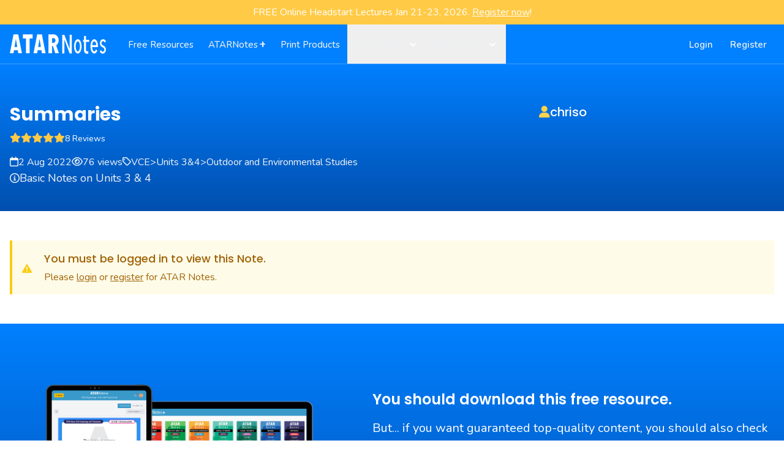

--- FILE ---
content_type: text/html; charset=UTF-8
request_url: https://atarnotes.com/notes/jB7y-summaries
body_size: 14326
content:
<!doctype html>
<html lang="en">
<head>

    <meta charset="utf-8">
    <meta http-equiv="X-UA-Compatible" content="IE=edge">
    <meta name="viewport" content="width=device-width, initial-scale=1">
    <meta name="csrf-token" content="NowhPuIz4LHslkSzXO1euvpx2HPNvvJdR5P9z7HC">

    

    <!-- MINIFIED -->
<title>Summaries | ATAR Notes</title><meta name="description" content="Basic Notes on Units 3 &amp; 4"><link rel="canonical" href="https://atarnotes.com/notes/jB7y-summaries"><meta property="og:title" content="Summaries"><meta property="og:description" content="Basic Notes on Units 3 &amp; 4"><meta property="og:image" content="https://d34p0fbq9tc81n.cloudfront.net/c605c650-c2cf-457e-8af8-e7f4de7b518c/fixed/social-default.jpg"><meta name="twitter:image" content="https://d34p0fbq9tc81n.cloudfront.net/c605c650-c2cf-457e-8af8-e7f4de7b518c/fixed/social-default.jpg"><meta name="twitter:title" content="Summaries"><meta name="twitter:description" content="Basic Notes on Units 3 &amp; 4"><script type="application/ld+json">{"@context":"https://schema.org","@type":"WebPage","name":"Summaries","description":"Basic Notes on Units 3 & 4","image":"https://d34p0fbq9tc81n.cloudfront.net/c605c650-c2cf-457e-8af8-e7f4de7b518c/fixed/social-default.jpg"}</script>

<link rel="sitemap" type="application/xml" title="Sitemap" href="/sitemap_index.xml">


<script>
        !function (t, e) {
            var o, n, p, r;
            e.__SV || (window.posthog = e, e._i = [], e.init = function (i, s, a) {
                function g(t, e) {
                    var o = e.split(".");
                    2 == o.length && (t = t[o[0]], e = o[1]), t[e] = function () {
                        t.push([e].concat(Array.prototype.slice.call(arguments, 0)))
                    }
                }

                (p = t.createElement("script")).type = "text/javascript", p.crossOrigin = "anonymous", p.async = !0, p.src = s.api_host.replace(".i.posthog.com", "-assets.i.posthog.com") + "/static/array.js", (r = t.getElementsByTagName("script")[0]).parentNode.insertBefore(p, r);
                var u = e;
                for (void 0 !== a ? u = e[a] = [] : a = "posthog", u.people = u.people || [], u.toString = function (t) {
                    var e = "posthog";
                    return "posthog" !== a && (e += "." + a), t || (e += " (stub)"), e
                }, u.people.toString = function () {
                    return u.toString(1) + ".people (stub)"
                }, o = "init capture register register_once register_for_session unregister unregister_for_session getFeatureFlag getFeatureFlagPayload isFeatureEnabled reloadFeatureFlags updateEarlyAccessFeatureEnrollment getEarlyAccessFeatures on onFeatureFlags onSessionId getSurveys getActiveMatchingSurveys renderSurvey canRenderSurvey getNextSurveyStep identify setPersonProperties group resetGroups setPersonPropertiesForFlags resetPersonPropertiesForFlags setGroupPropertiesForFlags resetGroupPropertiesForFlags reset get_distinct_id getGroups get_session_id get_session_replay_url alias set_config startSessionRecording stopSessionRecording sessionRecordingStarted captureException loadToolbar get_property getSessionProperty createPersonProfile opt_in_capturing opt_out_capturing has_opted_in_capturing has_opted_out_capturing clear_opt_in_out_capturing debug".split(" "), n = 0; n < o.length; n++) g(u, o[n]);
                e._i.push([i, s, a])
            }, e.__SV = 1)
        }(document, window.posthog || []);

        posthog.init('phc_vl9ydLzM8QmdtPZUyEo4TqL8ZyeMJakaBc9ePoc1FyA', {
            api_host: 'https:\/\/us.i.posthog.com',
            person_profiles: 'always'
        });

        posthog.set_config({
            capture_pageview: true,
            capture_pageleave: false
        });

        window.authUser = null;

        const currentId = posthog.get_distinct_id();
        if (window.authUser && currentId !== String(window.authUser)) {
            posthog.identify(window.authUser);
        }

        
    </script>
<script type="text/javascript">(function(w,s){var e=document.createElement("script");e.type="text/javascript";e.async=true;e.src="https://cdn-au.pagesense.io/js/atarnotes/a37becdbf7784602937415a117ce726a.js";var x=document.getElementsByTagName("script")[0];x.parentNode.insertBefore(e,x);})(window,"script");</script>



<!-- TikTok Pixel Code -->
<script>
    !function (w, d, t) {
        w.TiktokAnalyticsObject=t;var ttq=w[t]=w[t]||[];ttq.methods=["page","track","identify","instances","debug","on","off","once","ready","alias","group","enableCookie","disableCookie"],ttq.setAndDefer=function(t,e){t[e]=function(){t.push([e].concat(Array.prototype.slice.call(arguments,0)))}};for(var i=0;i<ttq.methods.length;i++)ttq.setAndDefer(ttq,ttq.methods[i]);ttq.instance=function(t){for(var e=ttq._i[t]||[],n=0;n<ttq.methods.length;n++)ttq.setAndDefer(e,ttq.methods[n]);return e},ttq.load=function(e,n){var i="https://analytics.tiktok.com/i18n/pixel/events.js";ttq._i=ttq._i||{},ttq._i[e]=[],ttq._i[e]._u=i,ttq._t=ttq._t||{},ttq._t[e]=+new Date,ttq._o=ttq._o||{},ttq._o[e]=n||{},ttq._partner=ttq._partner||'Shopify';var o=document.createElement("script");o.type="text/javascript",o.async=!0,o.src=i+"?sdkid="+e+"&lib="+t;var a=document.getElementsByTagName("script")[0];a.parentNode.insertBefore(o,a)};
            ttq.load("CD34KGBC77U8QNCNCR80");
            ttq.page();
        }(window, document, 'ttq');
</script>
<!-- Reddit Pixel -->
<script>!function(w,d){if(!w.rdt){var p=w.rdt=function(){p.sendEvent?p.sendEvent.apply(p,arguments):p.callQueue.push(arguments)};p.callQueue=[];var t=d.createElement("script");t.src="https://www.redditstatic.com/ads/pixel.js",t.async=!0;var s=d.getElementsByTagName("script")[0];s.parentNode.insertBefore(t,s)}}(window,document);rdt('init','t2_708hdl1w');rdt('track', 'PageVisit');</script>
<link rel="icon" href="https://d34p0fbq9tc81n.cloudfront.net/c605c650-c2cf-457e-8af8-e7f4de7b518c/favicon.png" type="image/png"/>

<link rel="preconnect" href="https://fonts.googleapis.com">
<link rel="preconnect" href="https://fonts.gstatic.com" crossorigin>
<link href="https://fonts.googleapis.com/css2?family=Nunito:ital,wght@0,300;0,400;0,500;0,600;0,700;1,400;1,600&family=Poppins:ital,wght@0,400;0,500;0,600;0,700;1,600;1,700&display=swap" rel="stylesheet">


<script src="https://kit.fontawesome.com/256c92768e.js" crossorigin="anonymous"></script>



<link rel="preload" as="style" href="https://d34p0fbq9tc81n.cloudfront.net/c605c650-c2cf-457e-8af8-e7f4de7b518c/build/assets/tailwind-ojNbmbJM.css" /><link rel="stylesheet" href="https://d34p0fbq9tc81n.cloudfront.net/c605c650-c2cf-457e-8af8-e7f4de7b518c/build/assets/tailwind-ojNbmbJM.css" data-navigate-track="reload" /><!-- LIVEWIRE -->
<style>
    [x-cloak] {
        display: none !important;
    }
</style>
<link
            href="https://d34p0fbq9tc81n.cloudfront.net/c605c650-c2cf-457e-8af8-e7f4de7b518c/css/filament/forms/forms.css?v=3.3.37.0"
            rel="stylesheet"
            data-navigate-track
        />
                <link
            href="https://d34p0fbq9tc81n.cloudfront.net/c605c650-c2cf-457e-8af8-e7f4de7b518c/css/filament/support/support.css?v=3.3.37.0"
            rel="stylesheet"
            data-navigate-track
        />
    
<style>
    :root {
         --danger-50:254, 242, 242;  --danger-100:254, 226, 226;  --danger-200:254, 202, 202;  --danger-300:252, 165, 165;  --danger-400:248, 113, 113;  --danger-500:239, 68, 68;  --danger-600:220, 38, 38;  --danger-700:185, 28, 28;  --danger-800:153, 27, 27;  --danger-900:127, 29, 29;  --danger-950:69, 10, 10;  --gray-50:250, 250, 250;  --gray-100:244, 244, 245;  --gray-200:228, 228, 231;  --gray-300:212, 212, 216;  --gray-400:161, 161, 170;  --gray-500:113, 113, 122;  --gray-600:82, 82, 91;  --gray-700:63, 63, 70;  --gray-800:39, 39, 42;  --gray-900:24, 24, 27;  --gray-950:9, 9, 11;  --info-50:239, 246, 255;  --info-100:219, 234, 254;  --info-200:191, 219, 254;  --info-300:147, 197, 253;  --info-400:96, 165, 250;  --info-500:59, 130, 246;  --info-600:37, 99, 235;  --info-700:29, 78, 216;  --info-800:30, 64, 175;  --info-900:30, 58, 138;  --info-950:23, 37, 84;  --primary-50:255, 251, 235;  --primary-100:254, 243, 199;  --primary-200:253, 230, 138;  --primary-300:252, 211, 77;  --primary-400:251, 191, 36;  --primary-500:245, 158, 11;  --primary-600:217, 119, 6;  --primary-700:180, 83, 9;  --primary-800:146, 64, 14;  --primary-900:120, 53, 15;  --primary-950:69, 26, 3;  --success-50:240, 253, 244;  --success-100:220, 252, 231;  --success-200:187, 247, 208;  --success-300:134, 239, 172;  --success-400:74, 222, 128;  --success-500:34, 197, 94;  --success-600:22, 163, 74;  --success-700:21, 128, 61;  --success-800:22, 101, 52;  --success-900:20, 83, 45;  --success-950:5, 46, 22;  --warning-50:255, 251, 235;  --warning-100:254, 243, 199;  --warning-200:253, 230, 138;  --warning-300:252, 211, 77;  --warning-400:251, 191, 36;  --warning-500:245, 158, 11;  --warning-600:217, 119, 6;  --warning-700:180, 83, 9;  --warning-800:146, 64, 14;  --warning-900:120, 53, 15;  --warning-950:69, 26, 3;     }
</style>
<script>
        window.filamentData = []    </script>

            
            <script
                src="https://d34p0fbq9tc81n.cloudfront.net/c605c650-c2cf-457e-8af8-e7f4de7b518c/js/filament/notifications/notifications.js?v=3.3.37.0"
                
                
                
                
                
                
            ></script>
        
                
            <script
                src="https://d34p0fbq9tc81n.cloudfront.net/c605c650-c2cf-457e-8af8-e7f4de7b518c/js/filament/support/support.js?v=3.3.37.0"
                
                
                
                
                
                
            ></script>
        
    
<style>
    :root {
            }
</style>


<!-- ALGOLIA -->
    <script type="text/javascript">
        var algolia_id = '';
        var algolia_client = '';
    </script>
<!-- Global site tag (gtag.js) - Google Analytics -->
<script async src="https://www.googletagmanager.com/gtag/js?id=G-J7QK92S6JE"></script>
<script>
    window.dataLayer = window.dataLayer || [];
    function gtag(){dataLayer.push(arguments);}
    gtag('js', new Date());

    gtag('config', 'G-J7QK92S6JE');
</script>
<!-- Facebook Pixel Code -->
<script>
    !function(f,b,e,v,n,t,s)
    {if(f.fbq)return;n=f.fbq=function(){n.callMethod?
        n.callMethod.apply(n,arguments):n.queue.push(arguments)};
        if(!f._fbq)f._fbq=n;n.push=n;n.loaded=!0;n.version='2.0';
        n.queue=[];t=b.createElement(e);t.async=!0;
        t.src=v;s=b.getElementsByTagName(e)[0];
        s.parentNode.insertBefore(t,s)}(window, document,'script',
        'https://connect.facebook.net/en_US/fbevents.js');
    fbq('init', '1002815889785095');
    fbq('track', 'PageView');

    
</script>
<noscript><img height="1" width="1" style="display:none"
               src="https://www.facebook.com/tr?id=1002815889785095&ev=PageView&noscript=1"
    /></noscript>
<!-- End Meta Pixel Code -->
<!-- LinkedIn Pixel Code -->
<!-- Zendesk Chat -->


<link rel="modulepreload" href="https://d34p0fbq9tc81n.cloudfront.net/c605c650-c2cf-457e-8af8-e7f4de7b518c/build/assets/site-Cte9wlcJ.js" /><link rel="modulepreload" href="https://d34p0fbq9tc81n.cloudfront.net/c605c650-c2cf-457e-8af8-e7f4de7b518c/build/assets/user_notifications-DxzBRsut.js" /><link rel="modulepreload" href="https://d34p0fbq9tc81n.cloudfront.net/c605c650-c2cf-457e-8af8-e7f4de7b518c/build/assets/vue.esm-bundler-C38b8d3o.js" /><link rel="modulepreload" href="https://d34p0fbq9tc81n.cloudfront.net/c605c650-c2cf-457e-8af8-e7f4de7b518c/build/assets/v-click-outside.umd-CFxmCgl1.js" /><link rel="modulepreload" href="https://d34p0fbq9tc81n.cloudfront.net/c605c650-c2cf-457e-8af8-e7f4de7b518c/build/assets/_plugin-vue_export-helper-DlAUqK2U.js" /><link rel="modulepreload" href="https://d34p0fbq9tc81n.cloudfront.net/c605c650-c2cf-457e-8af8-e7f4de7b518c/build/assets/index-t--hEgTQ.js" /><link rel="modulepreload" href="https://d34p0fbq9tc81n.cloudfront.net/c605c650-c2cf-457e-8af8-e7f4de7b518c/build/assets/_commonjsHelpers-Cpj98o6Y.js" /><script type="module" src="https://d34p0fbq9tc81n.cloudfront.net/c605c650-c2cf-457e-8af8-e7f4de7b518c/build/assets/site-Cte9wlcJ.js" data-navigate-track="reload"></script><script type="module" src="https://d34p0fbq9tc81n.cloudfront.net/c605c650-c2cf-457e-8af8-e7f4de7b518c/build/assets/user_notifications-DxzBRsut.js" data-navigate-track="reload"></script>








                <script type="speculationrules">
                    {
                        "prerender": [
                            {
                                "urls": ["https://atarnotes.com/search"],
                                "eagerness": "immediate"
                            }
                        ]
                    }
                </script>
            
                <script type="speculationrules">
                    {
                        "prerender": [
                            {
                                "urls": ["https://atarnotes.com/login"],
                                "eagerness": "immediate"
                            }
                        ]
                    }
                </script>
            <script type="application/ld+json">{"@context":"https://schema.org","@type":["Product","LearningResource"],"image":"https://assets.atarnotes.com/notes/thumbnails/7332examination-study-notes-2008_thumbnail_1716974546185.png","releaseDate":"2022-08-02T00:00:00+00:00","aggregateRating":{"@type":"AggregateRating","ratingCount":8,"ratingValue":5},"name":"Summaries","description":"Basic Notes on Units 3 &amp; 4","author":{"@type":"Person","name":"chriso"},"datePublished":"2022-08-02T00:00:00+00:00","educationalLevel":"High school","url":"https://atarnotes.com/notes/jB7y-summaries","thumbnailUrl":"https://assets.atarnotes.com/notes/thumbnails/7332examination-study-notes-2008_thumbnail_1716974546185.png"}</script>    <script>
        !function(){function e(e,o,t,n,r,s,i){var c="";if(t)switch(t.constructor){case Number:c=t===1/0?"; expires=Fri, 31 Dec 9999 23:59:59 GMT":"; max-age="+t;break;case String:c="; expires="+t;break;case Date:c="; expires="+t.toUTCString()}return encodeURIComponent(e)+"="+encodeURIComponent(o)+c+(r?"; domain="+r:"")+(n?"; path="+n:"")+(s?"; secure":"")+(i&&"no_restriction"!==i.toString().toLowerCase()?"lax"===i.toString().toLowerCase()||1===Math.ceil(i)||!0===i?"; samesite=lax":"none"===i.toString().toLowerCase()||i<0?"; samesite=none":"; samesite=strict":"")}var o=/[\-\.\+\*]/g,t=/^(?:expires|max\-age|path|domain|secure|samesite|httponly)$/i;window.docCookies={getItem:function(e){return e&&decodeURIComponent(document.cookie.replace(new RegExp("(?:(?:^|.*;)\\s*"+encodeURIComponent(e).replace(o,"\\$&")+"\\s*\\=\\s*([^;]*).*$)|^.*$"),"$1"))||null},setItem:function(o,n,r,s,i,c,a){return!(!o||t.test(o))&&(document.cookie=e(o,n,r,s,i,c,a),!0)},removeItem:function(o,t,n,r,s){return!!this.hasItem(o)&&(document.cookie=e(o,"","Thu, 01 Jan 1970 00:00:00 GMT",t,n,r,s),!0)},hasItem:function(e){return!(!e||t.test(e))&&new RegExp("(?:^|;\\s*)"+encodeURIComponent(e).replace(o,"\\$&")+"\\s*\\=").test(document.cookie)},keys:function(){for(var e=document.cookie.replace(/((?:^|\s*;)[^\=]+)(?=;|$)|^\s*|\s*(?:\=[^;]*)?(?:\1|$)/g,"").split(/\s*(?:\=[^;]*)?;\s*/),o=e.length,t=0;t<o;t++)e[t]=decodeURIComponent(e[t]);return e},clear:function(e,o,t,n){for(var r=this.keys(),s=r.length,i=0;i<s;i++)this.removeItem(r[i],e,o,t,n)}}}(),"undefined"!=typeof module&&void 0!==module.exports&&(module.exports=docCookies);
    </script>
    <script>
        function popupCookieExists() {
            return docCookies.hasItem('hide_popup_' + 'notes')
                ? (docCookies.getItem('hide_popup_' + 'notes') == 'true')
                : false;
        }
        function showPopup() {
            if (!popupCookieExists()) {
                document.getElementById('promo-popup').classList.remove('hidden');
                docCookies.setItem('hide_popup_' + 'notes', true, (7*24*60*60));
                document.getElementById('promo-popup-close').addEventListener('click', hidePopup);
            }
        }
        function hidePopup() {
            document.getElementById('promo-popup').classList.add('hidden');
        }
    </script>


    <link rel="preload" as="style" href="https://d34p0fbq9tc81n.cloudfront.net/c605c650-c2cf-457e-8af8-e7f4de7b518c/build/assets/Reviews-C6XpIQV4.css" /><link rel="modulepreload" href="https://d34p0fbq9tc81n.cloudfront.net/c605c650-c2cf-457e-8af8-e7f4de7b518c/build/assets/reviews-ltAleawa.js" /><link rel="modulepreload" href="https://d34p0fbq9tc81n.cloudfront.net/c605c650-c2cf-457e-8af8-e7f4de7b518c/build/assets/vue.esm-bundler-C38b8d3o.js" /><link rel="modulepreload" href="https://d34p0fbq9tc81n.cloudfront.net/c605c650-c2cf-457e-8af8-e7f4de7b518c/build/assets/Reviews-bIqn0w8C.js" /><link rel="modulepreload" href="https://d34p0fbq9tc81n.cloudfront.net/c605c650-c2cf-457e-8af8-e7f4de7b518c/build/assets/index-t--hEgTQ.js" /><link rel="modulepreload" href="https://d34p0fbq9tc81n.cloudfront.net/c605c650-c2cf-457e-8af8-e7f4de7b518c/build/assets/Alert-M_owbPOo.js" /><link rel="modulepreload" href="https://d34p0fbq9tc81n.cloudfront.net/c605c650-c2cf-457e-8af8-e7f4de7b518c/build/assets/_plugin-vue_export-helper-DlAUqK2U.js" /><link rel="modulepreload" href="https://d34p0fbq9tc81n.cloudfront.net/c605c650-c2cf-457e-8af8-e7f4de7b518c/build/assets/IconButton-CSH22xN7.js" /><link rel="modulepreload" href="https://d34p0fbq9tc81n.cloudfront.net/c605c650-c2cf-457e-8af8-e7f4de7b518c/build/assets/related_resources-CFtPmemQ.js" /><link rel="modulepreload" href="https://d34p0fbq9tc81n.cloudfront.net/c605c650-c2cf-457e-8af8-e7f4de7b518c/build/assets/RelatedResources-BBZOkqkM.js" /><link rel="modulepreload" href="https://d34p0fbq9tc81n.cloudfront.net/c605c650-c2cf-457e-8af8-e7f4de7b518c/build/assets/ArticlesResultItemComponent-DDFIx0S-.js" /><link rel="modulepreload" href="https://d34p0fbq9tc81n.cloudfront.net/c605c650-c2cf-457e-8af8-e7f4de7b518c/build/assets/DetailsItemComponent--rAhC71n.js" /><link rel="modulepreload" href="https://d34p0fbq9tc81n.cloudfront.net/c605c650-c2cf-457e-8af8-e7f4de7b518c/build/assets/_commonjsHelpers-Cpj98o6Y.js" /><link rel="modulepreload" href="https://d34p0fbq9tc81n.cloudfront.net/c605c650-c2cf-457e-8af8-e7f4de7b518c/build/assets/FlashcardsResultItemComponent-DhNiAA6k.js" /><link rel="stylesheet" href="https://d34p0fbq9tc81n.cloudfront.net/c605c650-c2cf-457e-8af8-e7f4de7b518c/build/assets/Reviews-C6XpIQV4.css" data-navigate-track="reload" /><script type="module" src="https://d34p0fbq9tc81n.cloudfront.net/c605c650-c2cf-457e-8af8-e7f4de7b518c/build/assets/reviews-ltAleawa.js" data-navigate-track="reload"></script><script type="module" src="https://d34p0fbq9tc81n.cloudfront.net/c605c650-c2cf-457e-8af8-e7f4de7b518c/build/assets/related_resources-CFtPmemQ.js" data-navigate-track="reload"></script>

<!-- Livewire Styles --><style >[wire\:loading][wire\:loading], [wire\:loading\.delay][wire\:loading\.delay], [wire\:loading\.inline-block][wire\:loading\.inline-block], [wire\:loading\.inline][wire\:loading\.inline], [wire\:loading\.block][wire\:loading\.block], [wire\:loading\.flex][wire\:loading\.flex], [wire\:loading\.table][wire\:loading\.table], [wire\:loading\.grid][wire\:loading\.grid], [wire\:loading\.inline-flex][wire\:loading\.inline-flex] {display: none;}[wire\:loading\.delay\.none][wire\:loading\.delay\.none], [wire\:loading\.delay\.shortest][wire\:loading\.delay\.shortest], [wire\:loading\.delay\.shorter][wire\:loading\.delay\.shorter], [wire\:loading\.delay\.short][wire\:loading\.delay\.short], [wire\:loading\.delay\.default][wire\:loading\.delay\.default], [wire\:loading\.delay\.long][wire\:loading\.delay\.long], [wire\:loading\.delay\.longer][wire\:loading\.delay\.longer], [wire\:loading\.delay\.longest][wire\:loading\.delay\.longest] {display: none;}[wire\:offline][wire\:offline] {display: none;}[wire\:dirty]:not(textarea):not(input):not(select) {display: none;}:root {--livewire-progress-bar-color: #2299dd;}[x-cloak] {display: none !important;}[wire\:cloak] {display: none !important;}</style>
</head>
<body class="">

    <section class="section bg-accent-500 text-gray-800 py-2" data-section="default"
    >

    <div class="section-container container mx-auto w-full">

        
        <div class="section-row grid gap-8 lg:grid-flow-col lg:auto-cols-fr">
            <div class="flex flex-col items-center text-white text-center">
            <p>FREE Online Headstart Lectures Jan 21-23, 2026. <a href="https://atarnotes.com/lectures" class="underline">Register now</a>!</p>
        </div>
        </div>

        
    </div>

</section>
    
<div id="app" class="">
    
        <header>
        <nav class="navbar bg-primary-500" x-data="{ open: false }">

    <div class="navbar-container container mx-auto border-b border-white border-opacity-25">

        <div class="navbar-row flex items-center justify-between h-16">

            <!-- LEFT -->

            <div class="navbar-left flex flex-1 items-center justify-left lg:items-stretch lg:justify-start">

                
                    <!-- LOGO -->
                    <div class="navbar-logo flex-shrink-0 flex items-center">
                        <a id="logo" href="/">
                            <img class="h-7 sm:h-8 w-auto" src="https://d34p0fbq9tc81n.cloudfront.net/c605c650-c2cf-457e-8af8-e7f4de7b518c/images/logo-sm.png" alt="ATAR Notes" />
                        </a>
                    </div>

                
                
                    <!-- NAVIGATION -->
                    <div class="navbar-navigation hidden lg:flex md:ml-6">
                        <a
            
            data-type="desktop" class="navbar-item inline-flex items-center text-sm-base font-medium px-3 pb-3 pt-4 border-b-2 border-transparent text-lighter hover:border-lightest hover:text-lightest"
                            href="https://atarnotes.com/search"
                                >
            <span class="text-sm-base lg:-mx-1 xl:mx-0">Free Resources</span>
        </a>
    
    


            
        
    
        
        
            
                <a
            id=atarplus
            data-type="desktop" class="navbar-item inline-flex items-center text-sm-base font-medium px-3 pb-3 pt-4 border-b-2 border-transparent text-lighter hover:border-lightest hover:text-lightest"
                            href="https://plus.atarnotes.com"
                                        target="_blank"
                    >
            <span class="text-sm-base lg:-mx-1 xl:mx-0 -mt-0.5">ATARNotes<span class="font-bold text-lg inline-block ml-0.5">+</span></span>
        </a>
    
    


            
        
    
        
        
            
                <a
            
            data-type="desktop" class="navbar-item inline-flex items-center text-sm-base font-medium px-3 pb-3 pt-4 border-b-2 border-transparent text-lighter hover:border-lightest hover:text-lightest"
                            href="https://shop.atarnotes.com?referred_from=an"
                                        target="_blank"
                    >
            <span class="text-sm-base lg:-mx-1 xl:mx-0">Print Products</span>
        </a>
    
    


            
        
    
        
        
            
                <div class="dropdown relative z-100" x-data="{ dropdown_open: false }">

    <button class="dropdown-button group h-16 navbar-item inline-flex items-center text-sm-base font-medium px-3 pb-3 pt-4 border-b-2 border-transparent text-lighter hover:border-lightest hover:text-lightest" data-type="dropdown"
            :class="{ 'border-white text-white': dropdown_open }"
            x-on:click="dropdown_open = !dropdown_open">

        <span class="text-sm-base lg:-mx-1 xl:mx-0">Community</span>

        <svg class="dropdown-arrow ml-2 h-5 w-5 text-white group-hover:text-white" xmlns="http://www.w3.org/2000/svg" viewBox="0 0 20 20" fill="currentColor" aria-hidden="true">
            <path fill-rule="evenodd" d="M5.293 7.293a1 1 0 011.414 0L10 10.586l3.293-3.293a1 1 0 111.414 1.414l-4 4a1 1 0 01-1.414 0l-4-4a1 1 0 010-1.414z" clip-rule="evenodd"/>
        </svg>

    </button>

    <div class="dropdown-container absolute z-50 left-1/2 transform -translate-x-1/2 mt-3 px-2 w-60 sm:px-0"
         x-cloak
         x-show="dropdown_open"
         x-transition:enter="transition ease-out duration-200"
         x-transition:enter-start="opacity-0 translate-y-1"
         x-transition:enter-end="opacity-100 translate-y-0"
         x-transition:leave="transition ease-in duration-150"
         x-transition:leave-start="opacity-100 translate-y-0"
         x-transition:leave-end="opacity-0 translate-y-1"
         x-on:click.away="dropdown_open = false"
    >

        <div class="dropdown-row overflow-hidden rounded shadow-xl ring-1 ring-black ring-opacity-5">

            <div class="dropdown-items relative grid gap-6 bg-white px-5 py-6 sm:gap-4 sm:p-8">

                <a
            
            data-type="default" class="navbar-item inline-flex items-center text-sm-base font-medium"
                            href="https://discussion.atarnotes.com"
                                        target="_blank"
                    >
            <span class="text-gray-700 hover:text-black">Discussions</span>
        </a>
    
    

                                                            <a
            
            data-type="default" class="navbar-item inline-flex items-center text-sm-base font-medium"
                            href="https://atarnotes.com/lectures?utm_source=navbar"
                                >
            <span class="text-gray-700 hover:text-black">Lectures</span>
        </a>
    
    

                                                            <a
            
            data-type="default" class="navbar-item inline-flex items-center text-sm-base font-medium"
                            href="https://atarnotes.com/leaderboard"
                                >
            <span class="text-gray-700 hover:text-black">Contributor Leaderboard</span>
        </a>
    
    

                                                            <a
            
            data-type="default" class="navbar-item inline-flex items-center text-sm-base font-medium"
                            href="https://atarnotes.com/find-a-tutor"
                                >
            <span class="text-gray-700 hover:text-black">Find a Tutor</span>
        </a>
    
    

                                                            <a
            
            data-type="default" class="navbar-item inline-flex items-center text-sm-base font-medium"
                            href="https://uninotes.com"
                                        target="_blank"
                    >
            <span class="text-gray-700 hover:text-black">Uni Info</span>
        </a>

            </div>

        </div>

    </div>

</div>


            
        
    
        
        
            
                <div class="dropdown relative z-100" x-data="{ dropdown_open: false }">

    <button class="dropdown-button group h-16 navbar-item inline-flex items-center text-sm-base font-medium px-3 pb-3 pt-4 border-b-2 border-transparent text-lighter hover:border-lightest hover:text-lightest" data-type="dropdown"
            :class="{ 'border-white text-white': dropdown_open }"
            x-on:click="dropdown_open = !dropdown_open">

        <span class="text-sm-base lg:-mx-1 xl:mx-0">Information</span>

        <svg class="dropdown-arrow ml-2 h-5 w-5 text-white group-hover:text-white" xmlns="http://www.w3.org/2000/svg" viewBox="0 0 20 20" fill="currentColor" aria-hidden="true">
            <path fill-rule="evenodd" d="M5.293 7.293a1 1 0 011.414 0L10 10.586l3.293-3.293a1 1 0 111.414 1.414l-4 4a1 1 0 01-1.414 0l-4-4a1 1 0 010-1.414z" clip-rule="evenodd"/>
        </svg>

    </button>

    <div class="dropdown-container absolute z-50 left-1/2 transform -translate-x-1/2 mt-3 px-2 w-60 sm:px-0"
         x-cloak
         x-show="dropdown_open"
         x-transition:enter="transition ease-out duration-200"
         x-transition:enter-start="opacity-0 translate-y-1"
         x-transition:enter-end="opacity-100 translate-y-0"
         x-transition:leave="transition ease-in duration-150"
         x-transition:leave-start="opacity-100 translate-y-0"
         x-transition:leave-end="opacity-0 translate-y-1"
         x-on:click.away="dropdown_open = false"
    >

        <div class="dropdown-row overflow-hidden rounded shadow-xl ring-1 ring-black ring-opacity-5">

            <div class="dropdown-items relative grid gap-6 bg-white px-5 py-6 sm:gap-4 sm:p-8">

                <a
            
            data-type="default" class="navbar-item inline-flex items-center text-sm-base font-medium"
                            href="https://atarnotes.com/about-us"
                                >
            <span class="text-gray-700 hover:text-black">About Us</span>
        </a>
    
    

                                                            <a
            
            data-type="default" class="navbar-item inline-flex items-center text-sm-base font-medium"
                            href="https://atarnotes.com/frequently-asked-questions"
                                >
            <span class="text-gray-700 hover:text-black">FAQs</span>
        </a>
    
    

                                                            <a
            
            data-type="default" class="navbar-item inline-flex items-center text-sm-base font-medium"
                            href="https://atarnotes.com/contact-us"
                                >
            <span class="text-gray-700 hover:text-black">Contact Us</span>
        </a>
    
    

                                                            <a
            
            data-type="default" class="navbar-item inline-flex items-center text-sm-base font-medium"
                            href="https://atarnotes.com/sponsors"
                                >
            <span class="text-gray-700 hover:text-black">Our Sponsors</span>
        </a>
    
    

                                                            <a
            
            data-type="default" class="navbar-item inline-flex items-center text-sm-base font-medium"
                            href="https://tutemax.com"
                                        target="_blank"
                    >
            <span class="text-gray-700 hover:text-black">Online Tutoring</span>
        </a>

            </div>

        </div>

    </div>

</div>
                    </div>

                
            </div>

            <!-- RIGHT -->

            
            <div class="navbar-right hidden lg:flex">

                

                
                
                    <!-- ACCOUNT -->
                    <div class="navbar-account">
                        <a
            
            data-type="desktop" class="navbar-item inline-flex items-center text-sm-base font-medium px-3 pb-3 pt-4 border-b-2 border-transparent text-lighter hover:border-lightest hover:text-lightest h-16 px-1.5 font-semibold"
                            href="https://atarnotes.com/login"
                                >
            Login
        </a>
    
    


    <a
            
            data-type="desktop" class="navbar-item inline-flex items-center text-sm-base font-medium px-3 pb-3 pt-4 border-b-2 border-transparent text-lighter hover:border-lightest hover:text-lightest h-16 px-1.5 font-semibold"
                            href="https://atarnotes.com/register"
                                >
            Register
        </a>
                    </div>

                
            </div>

            
                <div class="lg:hidden">
                                            <a
            
            data-type="desktop" class="navbar-item inline-flex items-center text-sm-base font-medium px-3 pb-3 pt-4 border-b-2 border-transparent text-lighter hover:border-lightest hover:text-lightest sm:mr-3 !px-1.5"
                            href="https://atarnotes.com/login"
                                >
            Login or Register
        </a>
    
    

                                    </div>

                <!-- TOGGLE -->
                <button type="button" class="flex items-center justify-center w-10 h-10 -mr-2 transition rounded-full hover:bg-gray-500/5 focus:bg-blue-500/10 focus:outline-none navbar-toggle lg:hidden text-darkest" x-on:click="open = !open">
    <svg class="w-7 h-7 text-white" xmlns="http://www.w3.org/2000/svg" fill="none" viewBox="0 0 24 24">
        <path stroke="currentColor" stroke-linecap="round" stroke-linejoin="round" stroke-width="1.5" d="M4.75 5.75H19.25"></path>
        <path stroke="currentColor" stroke-linecap="round" stroke-linejoin="round" stroke-width="1.5" d="M4.75 18.25H19.25"></path>
        <path stroke="currentColor" stroke-linecap="round" stroke-linejoin="round" stroke-width="1.5" d="M4.75 12H19.25"></path>
    </svg>
</button>

            
        </div>

    </div>

    
        <!-- MOBILE MENU -->
        <div class="fixed inset-0 overflow-hidden navbar-mobile" style="z-index: 60"
     aria-labelledby="slide-over-title" role="dialog" aria-modal="true"
     x-cloak x-show="open" @keydown.escape="open = false"
>
    <div class="absolute inset-0 overflow-hidden">
        <div class="absolute inset-0" :aria-hidden="! open">
            <div class="fixed inset-y-0 right-0 pl-10 max-w-full flex">
                <div
                    x-show="open"
                    x-transition:enter="transform transition ease-in-out duration-500 sm:duration-700"
                    x-transition:enter-start="translate-x-full"
                    x-transition:enter-end="translate-x-0"
                    x-transition:leave="transform transition ease-in-out duration-500 sm:duration-700"
                    x-transition:leave-start="translate-x-0"
                    x-transition:leave-end="translate-x-full"
                    x-on:click.away="open = false"
                >
                    <div class="w-64 max-w-md h-full shadow-2xl">
                        <div class="h-full flex flex-col py-6 bg-dark-500 text-white shadow-2xl overflow-y-scroll">
                            <div class="px-4 sm:px-6">
                                <div class="flex items-start justify-end">
                                    <div class="h-7 flex items-center">
                                        <button x-on:click="open = !open" type="button" class="rounded-md text-white hover:text-gray-300 focus:outline-none focus:ring-1 focus:ring-gray-300">
                                            <span class="sr-only">Close panel</span>
                                            <svg class="h-6 w-6" xmlns="http://www.w3.org/2000/svg" fill="none" viewBox="0 0 24 24" stroke="currentColor" aria-hidden="true">
                                                <path stroke-linecap="round" stroke-linejoin="round" stroke-width="2" d="M6 18L18 6M6 6l12 12"/>
                                            </svg>
                                        </button>
                                    </div>
                                </div>
                            </div>
                            <div class="relative flex-1">
                                <div class="absolute inset-0">
                                    <div class="flex flex-col pb-6">
                                        <div class="pt-3 flex flex-col font-semibold text-base">

        
            
                
            
        
            
                                    <a class="py-2.5 pl-8 hover:bg-white hover:bg-opacity-10 navbar-item flex items-center" href="https://atarnotes.com/search" target="_self">
                        Free Resources
                    </a>
                
            
        
            
                                    <a class="py-2.5 pl-8 hover:bg-white hover:bg-opacity-10 navbar-item flex items-center" href="https://plus.atarnotes.com" target="_blank">
                        ATARNotes+
                    </a>
                
            
        
            
                                    <a class="py-2.5 pl-8 hover:bg-white hover:bg-opacity-10 navbar-item flex items-center" href="https://shop.atarnotes.com?referred_from=an" target="_blank">
                        Print Products
                    </a>
                
            
        
            
                <div x-data="{ dropdown: false }">

                    <div @click="dropdown = !dropdown" class="flex gap-1 items-center py-2.5 hover:bg-white hover:bg-opacity-10 pl-8 hover:bg-gray-50 cursor-pointer">
                        <span>Community</span>
                        <svg x-show="!dropdown" class="w-5 h-5" xmlns="http://www.w3.org/2000/svg" viewBox="0 0 20 20" fill="currentColor" aria-hidden="true">
                            <path fill-rule="evenodd" d="M5.293 7.293a1 1 0 011.414 0L10 10.586l3.293-3.293a1 1 0 111.414 1.414l-4 4a1 1 0 01-1.414 0l-4-4a1 1 0 010-1.414z" clip-rule="evenodd"/>
                        </svg>
                        <svg x-show="dropdown" class="w-5 h-5 rotate-180" xmlns="http://www.w3.org/2000/svg" viewBox="0 0 20 20" fill="currentColor" aria-hidden="true">
                            <path fill-rule="evenodd" d="M5.293 7.293a1 1 0 011.414 0L10 10.586l3.293-3.293a1 1 0 111.414 1.414l-4 4a1 1 0 01-1.414 0l-4-4a1 1 0 010-1.414z" clip-rule="evenodd"/>
                        </svg>
                    </div>

                    <div x-show="dropdown" class="flex flex-col font-normal pb-2"
                         x-transition:enter="transform transition ease-in-out duration-500"
                         x-transition:enter-start="translate-x-full"
                         x-transition:enter-end="translate-x-0"
                    >
                                                    <a class="py-1.5 pl-12 hover:bg-white hover:bg-opacity-10 navbar-item flex items-center" href="https://discussion.atarnotes.com" target="_blank">
                                Discussions
                            </a>
                                                    <a class="py-1.5 pl-12 hover:bg-white hover:bg-opacity-10 navbar-item flex items-center" href="https://atarnotes.com/lectures?utm_source=navbar" target="_self">
                                Lectures
                            </a>
                                                    <a class="py-1.5 pl-12 hover:bg-white hover:bg-opacity-10 navbar-item flex items-center" href="https://atarnotes.com/leaderboard" target="_self">
                                Contributor Leaderboard
                            </a>
                                                    <a class="py-1.5 pl-12 hover:bg-white hover:bg-opacity-10 navbar-item flex items-center" href="https://atarnotes.com/find-a-tutor" target="_self">
                                Find a Tutor
                            </a>
                                                    <a class="py-1.5 pl-12 hover:bg-white hover:bg-opacity-10 navbar-item flex items-center" href="https://uninotes.com" target="_blank">
                                Uni Info
                            </a>
                                            </div>

                </div>

            
        
            
                <div x-data="{ dropdown: false }">

                    <div @click="dropdown = !dropdown" class="flex gap-1 items-center py-2.5 hover:bg-white hover:bg-opacity-10 pl-8 hover:bg-gray-50 cursor-pointer">
                        <span>Information</span>
                        <svg x-show="!dropdown" class="w-5 h-5" xmlns="http://www.w3.org/2000/svg" viewBox="0 0 20 20" fill="currentColor" aria-hidden="true">
                            <path fill-rule="evenodd" d="M5.293 7.293a1 1 0 011.414 0L10 10.586l3.293-3.293a1 1 0 111.414 1.414l-4 4a1 1 0 01-1.414 0l-4-4a1 1 0 010-1.414z" clip-rule="evenodd"/>
                        </svg>
                        <svg x-show="dropdown" class="w-5 h-5 rotate-180" xmlns="http://www.w3.org/2000/svg" viewBox="0 0 20 20" fill="currentColor" aria-hidden="true">
                            <path fill-rule="evenodd" d="M5.293 7.293a1 1 0 011.414 0L10 10.586l3.293-3.293a1 1 0 111.414 1.414l-4 4a1 1 0 01-1.414 0l-4-4a1 1 0 010-1.414z" clip-rule="evenodd"/>
                        </svg>
                    </div>

                    <div x-show="dropdown" class="flex flex-col font-normal pb-2"
                         x-transition:enter="transform transition ease-in-out duration-500"
                         x-transition:enter-start="translate-x-full"
                         x-transition:enter-end="translate-x-0"
                    >
                                                    <a class="py-1.5 pl-12 hover:bg-white hover:bg-opacity-10 navbar-item flex items-center" href="https://atarnotes.com/about-us" target="_self">
                                About Us
                            </a>
                                                    <a class="py-1.5 pl-12 hover:bg-white hover:bg-opacity-10 navbar-item flex items-center" href="https://atarnotes.com/frequently-asked-questions" target="_self">
                                FAQs
                            </a>
                                                    <a class="py-1.5 pl-12 hover:bg-white hover:bg-opacity-10 navbar-item flex items-center" href="https://atarnotes.com/contact-us" target="_self">
                                Contact Us
                            </a>
                                                    <a class="py-1.5 pl-12 hover:bg-white hover:bg-opacity-10 navbar-item flex items-center" href="https://atarnotes.com/sponsors" target="_self">
                                Our Sponsors
                            </a>
                                                    <a class="py-1.5 pl-12 hover:bg-white hover:bg-opacity-10 navbar-item flex items-center" href="https://tutemax.com" target="_blank">
                                Online Tutoring
                            </a>
                                            </div>

                </div>

            
        
    </div>
                                    </div>
                                </div>
                            </div>
                        </div>
                    </div>
                </div>

            </div>
        </div>
    </div>
</div>

    
</nav>
    </header>

    <section class="pt-10 sm:pt-16 pb-10 bg-gradient-to-b to-secondary-500 from-primary-500 text-white">
    <div class="container mx-auto w-full">
        <div class="grid sm:grid-cols-3 gap-12 w-full">

        
        <div class="col-span-2">

            
            <h1 class="text-3xl mb-3">Summaries</h1>

            
            <div class="mb-4 flex">
                <a href="#content-reviews">
                    <div id="header-reviews" class="flex items-baseline gap-2 hidden">
                        <div class="average-stars text-accent-500 flex gap-0.5">
                            <i class="average-star far fa-star"></i>
                            <i class="average-star far fa-star"></i>
                            <i class="average-star far fa-star"></i>
                            <i class="average-star far fa-star"></i>
                            <i class="average-star far fa-star"></i>
                        </div>
                        <div id="header-reviews-count" class="text-sm"></div>
                    </div>
                    <div id="header-reviews-none" class="text-gray-200 hidden"><i class="far fa-star mr-1 text-accent-500"></i>No reviews yet. Be the first!</div>
                </a>
            </div>

            
            <div class="flex flex-col gap-3 text-gray-100">

            <div class="flex flex-wrap gap-x-8 gap-y-3">
            <div class="flex items-baseline gap-1.5 ">
    <i class="far fa-calendar"></i>
    2 Aug 2022
</div>
                    
                    
                                            <div class="flex items-baseline gap-1.5 ">
    <i class="far fa-eye"></i>
    76 views
</div>
                    
                    
                    <div class="flex items-baseline gap-1.5 ">
    <i class="far fa-tag"></i>
    <div class="flex flex-col gap-1">

        
            <div class="flex items-center flex-wrap" style="gap: 0 0.375rem;">
                <a href="https://atarnotes.com/search/vce" class="hover:underline">VCE</a>
                >
                <a href="https://atarnotes.com/search?full%5BhierarchicalMenu%5D%5Bcategories.lvl0%5D%5B0%5D=VCE&amp;full%5BhierarchicalMenu%5D%5Bcategories.lvl0%5D%5B1%5D=Units+3%264" class="hover:underline">Units 3&amp;4</a>
                >
                <a href="https://atarnotes.com/search/vce-outdoor-and-environmental-studies" class="hover:underline">Outdoor and Environmental Studies</a>
            </div>

        
    </div>
</div>
        </div>
    
            <div class="flex items-baseline gap-1.5 ">
    <i class="far fa-circle-info"></i>
    <span class="text-base sm:text-lg">Basic Notes on Units 3 &amp; 4</span>
</div>
    
</div>

        </div>

        
        <div class="author-details">

            <div class="flex gap-2 mb-3">
                <i class="fas fa-user text-center text-xl text-amber-300"></i>
                <h4 class="m-0 font-medium text-xl">chriso</h4>
            </div>

            <div class="flex flex-col gap-1 text-gray-100">

                
                    
                    
                
                
            </div>

        </div>

    </div>
    </div>
</section>

    
        
    <section class="section py-12 text-darkest" x-data="{}" data-section="flex-col"
    >

    <div class="section-container container mx-auto w-full">

        
        <div class="section-row flex flex-col">
            <div data-alert="warning" class="alert alert-warning border-l-4 p-4 relative flex items-center bg-yellow-50 border-yellow-400">

    <div class="flex justify-start items-center">

                    <i class="fa-triangle-exclamation fas fa-solid alert-icon mt-1 w-4 h-4 text-yellow-400"></i>
        
        <div class="alert-message ml-5 text-base text-yellow-700">

                            <h5 class="alert-title font-medium text-lg mb-1">
                    You must be logged in to view this Note.
                </h5>
            
            Please <a href="https://atarnotes.com/login?return_url=https%3A%2F%2Fatarnotes.com%2Fnotes%2FjB7y-summaries" class="underline">login</a> or <a href="https://atarnotes.com/register?lead_source=download_note&amp;return_url=https%3A%2F%2Fatarnotes.com%2Fnotes%2FjB7y-summaries" class="underline">register</a> for ATAR Notes.

        </div>

    </div>

</div>
        </div>

        
    </div>

</section>

    <section class="section py-12 bg-gradient-to-b from-primary-500 to-secondary-500 text-lightest" data-section="default"
    >

    <div class="section-container container mx-auto w-full">

        
        <div class="section-row grid gap-8 lg:grid-flow-col lg:auto-cols-fr">
            <div data-cta="grid" class="cta w-full py-8 px-0 lg:py-12 lg:px-0 lg:grid grid-flow-col gap-12 xl:gap-16 grid-cols-12 lg:items-center text-darkest">

    <picture class="cta-image block col-span-full lg:col-span-6 mb-12 lg:mb-0">
    <source type="image/avif" srcset="https://assets.atarnotes.com/images/anp-devices.avif">
    <img src="https://assets.atarnotes.com/images/anp-devices.png" alt="ATARNotes+" loading="lazy">
</picture>


<div class="cta-content text-lg col max-w-none lg:col-span-8 text-white">

            <div class="cta-header">
            <h2 class="title cta-title block mb-4 text-2xl">

    You should download this free resource.

</h2>
            <h3 class="subtitle cta-subtitle block mb-4">

    

</h3>
        </div>
    
            <div class="cta-content text-xl">
            <p class="mb-3">But... if you want guaranteed top-quality content, you should also check out ATARNotes+!</p>
            <p class="mb-6">1,000+ trusted books, tests, flashcards, videos, exams and text guides.</p>
            <a class="inline-flex py-2.5 px-6 sm:px-8 text-lg sm:text-xl shadow focus:outline-none focus:ring-2 focus:ring-inset font-medium tracking-tight transition items-center justify-center rounded text-gray-800 bg-gradient-to-r from-accent-500 to-accent-900 hover:opacity-90 focus:opacity-90" href="https://plus.atarnotes.com/resources"  target="_blank" >


<span class="">Browse All</span>


</a>
        </div>
    
</div>


</div>
        </div>

        
    </div>

</section>

    <section class="section text-darkest py-0" data-section="default"
    >

    <div class="section-container container mx-auto w-full">

        
        <div class="section-row grid gap-8 lg:grid-flow-col lg:auto-cols-fr">
            <div id="content-reviews" class="pt-10">

    <content-reviews type="note"
                     :parent-id="1655"
                     parent-type="note"
                     empty-message="No ratings submitted yet. Please login to leave a rating."
                     username="Unknown User"
                     :allow-rating="false"
                     :user-submitted-review-id="null"
    ></content-reviews>

    
</div>
        </div>

        
    </div>

</section>

    <section class="section text-darkest py-16" data-section="default"
    >

    <div class="section-container container mx-auto w-full">

        
        <div class="section-row grid gap-8 lg:grid-flow-col lg:auto-cols-fr">
            <div data-cta="justified" class="cta w-full bg-gradient-to-b from-primary-500 to-secondary-500 text-lightest upload-prompt p-6 rounded max-w-xl mx-auto text-center" size="lg">



<div class="cta-content text-lg">

            <div class="cta-header">
            <h2 class="title cta-title block mb-4 text-xl mb-0">

    Have some notes you would like to share?

</h2>
            <h3 class="subtitle cta-subtitle block mb-4">

    

</h3>
        </div>
    
            <div class="cta-content text-base">
            Help other students with your contribution and earn leaderboard points!
        </div>
    
</div>

    <div class="cta-buttons gap-4 md:flex-col lg:shrink-0 mt-4">
        <a class="inline-flex py-2.5 px-6 shadow-sm focus:outline-none focus:ring-2 focus:ring-inset font-medium tracking-tight transition items-center justify-center text-left justify-between rounded text-gray-800 bg-gradient-to-r from-accent-500 to-accent-900 hover:opacity-90 focus:opacity-90" href="https://atarnotes.com/notes/upload" >


<span class="">Upload Note</span>

    <i class="fa-upload fas fa-solid ml-2"></i>

</a>
    </div>

</div>
        </div>

        
    </div>

</section>

            <section class="section py-12 bg-gray-50 text-gray-800" id="related-resources" data-section="default"
    >

    <div class="section-container container mx-auto w-full">

        
        <div class="section-row grid gap-8 lg:grid-flow-col lg:auto-cols-fr">
            <related-resources resource-type="notes"
                               :related-resources="[{&quot;id&quot;:&quot;note-11701&quot;,&quot;objectID&quot;:&quot;Framework\\Modules\\Notes\\Models\\Note::note-11701&quot;,&quot;collection&quot;:&quot;notes&quot;,&quot;title&quot;:&quot;Outdoor Environmental studies Unit 4 Summary notes&quot;,&quot;image&quot;:&quot;https:\/\/assets.atarnotes.com\/notes\/thumbnails\/outdoor-ed-summary-notes-1_thumbnail_1762314807643.png&quot;,&quot;url&quot;:&quot;\/notes\/Zk7x-outdoor-environmental-studies-unit-4-summary-notes&quot;,&quot;categories&quot;:{&quot;lvl0&quot;:[&quot;VCE&quot;],&quot;lvl1&quot;:[&quot;VCE &gt; Units 3&amp;4&quot;],&quot;lvl2&quot;:[&quot;VCE &gt; Units 3&amp;4 &gt; Outdoor and Environmental Studies&quot;]},&quot;subjects&quot;:[&quot;VCE &gt; Units 3&amp;4 &gt; Outdoor and Environmental Studies&quot;],&quot;subjects_friendly&quot;:[[&quot;Outdoor and Environmental Studies&quot;,&quot;#1c0838&quot;]],&quot;state&quot;:&quot;VCE&quot;,&quot;author&quot;:&quot;Millah&quot;,&quot;status&quot;:&quot;Approved&quot;,&quot;downloads&quot;:8,&quot;rating&quot;:null,&quot;rating_sortable&quot;:&quot;0.00-0000&quot;,&quot;reviews&quot;:0,&quot;date&quot;:&quot;10 Nov 2025&quot;,&quot;updated_at&quot;:1762314807,&quot;filetype&quot;:&quot;pdf&quot;,&quot;views&quot;:32},{&quot;id&quot;:&quot;note-11253&quot;,&quot;objectID&quot;:&quot;Framework\\Modules\\Notes\\Models\\Note::note-11253&quot;,&quot;collection&quot;:&quot;notes&quot;,&quot;title&quot;:&quot;Outdoor Environmental Studies Unit 3 Concept Maps&quot;,&quot;image&quot;:&quot;https:\/\/assets.atarnotes.com\/notes\/thumbnails\/outdoor-ed-summary-notes_thumbnail_1758004754912.png&quot;,&quot;url&quot;:&quot;\/notes\/xxNo-outdoor-environmental-studies-unit-3-concept-maps&quot;,&quot;categories&quot;:{&quot;lvl0&quot;:[&quot;VCE&quot;],&quot;lvl1&quot;:[&quot;VCE &gt; Units 3&amp;4&quot;],&quot;lvl2&quot;:[&quot;VCE &gt; Units 3&amp;4 &gt; Outdoor and Environmental Studies&quot;]},&quot;subjects&quot;:[&quot;VCE &gt; Units 3&amp;4 &gt; Outdoor and Environmental Studies&quot;],&quot;subjects_friendly&quot;:[[&quot;Outdoor and Environmental Studies&quot;,&quot;#1c0838&quot;]],&quot;state&quot;:&quot;VCE&quot;,&quot;author&quot;:&quot;Millah&quot;,&quot;status&quot;:&quot;Approved&quot;,&quot;downloads&quot;:90,&quot;rating&quot;:4,&quot;rating_sortable&quot;:&quot;4.00-0001&quot;,&quot;reviews&quot;:1,&quot;date&quot;:&quot;17 Sep 2025&quot;,&quot;updated_at&quot;:1758004754,&quot;filetype&quot;:&quot;pdf&quot;,&quot;views&quot;:518},{&quot;id&quot;:&quot;note-9428&quot;,&quot;objectID&quot;:&quot;Framework\\Modules\\Notes\\Models\\Note::note-9428&quot;,&quot;collection&quot;:&quot;notes&quot;,&quot;title&quot;:&quot;Outdoor environmental studies units 3 + 4 summary notes&quot;,&quot;image&quot;:&quot;https:\/\/assets.atarnotes.com\/notes\/thumbnails\/outdoor-education-unit-3-4-notes-2024_thumbnail_1731493252037.png&quot;,&quot;url&quot;:&quot;\/notes\/8Bzm-outdoor-environmental-studies-units-3-4-summary-notes&quot;,&quot;categories&quot;:{&quot;lvl0&quot;:[&quot;VCE&quot;],&quot;lvl1&quot;:[&quot;VCE &gt; Units 3&amp;4&quot;],&quot;lvl2&quot;:[&quot;VCE &gt; Units 3&amp;4 &gt; Outdoor and Environmental Studies&quot;]},&quot;subjects&quot;:[&quot;VCE &gt; Units 3&amp;4 &gt; Outdoor and Environmental Studies&quot;],&quot;subjects_friendly&quot;:[[&quot;Outdoor and Environmental Studies&quot;,&quot;#1c0838&quot;]],&quot;state&quot;:&quot;VCE&quot;,&quot;author&quot;:&quot;siedean24&quot;,&quot;status&quot;:&quot;Approved&quot;,&quot;downloads&quot;:402,&quot;rating&quot;:4.67,&quot;rating_sortable&quot;:&quot;4.67-0003&quot;,&quot;reviews&quot;:3,&quot;date&quot;:&quot;14 Nov 2024&quot;,&quot;updated_at&quot;:1731493251,&quot;filetype&quot;:&quot;docx&quot;,&quot;views&quot;:802},{&quot;id&quot;:&quot;note-9193&quot;,&quot;objectID&quot;:&quot;Framework\\Modules\\Notes\\Models\\Note::note-9193&quot;,&quot;collection&quot;:&quot;notes&quot;,&quot;title&quot;:&quot;flora and fauna guarantee amendment act mind map&quot;,&quot;image&quot;:&quot;https:\/\/assets.atarnotes.com\/notes\/thumbnails\/ffgaa_thumbnail_1730250690649.png&quot;,&quot;url&quot;:&quot;\/notes\/A1BE-flora-and-fauna-guarantee-amendment-act-mind-map&quot;,&quot;categories&quot;:{&quot;lvl0&quot;:[&quot;VCE&quot;],&quot;lvl1&quot;:[&quot;VCE &gt; Units 3&amp;4&quot;],&quot;lvl2&quot;:[&quot;VCE &gt; Units 3&amp;4 &gt; Outdoor and Environmental Studies&quot;]},&quot;subjects&quot;:[&quot;VCE &gt; Units 3&amp;4 &gt; Outdoor and Environmental Studies&quot;],&quot;subjects_friendly&quot;:[[&quot;Outdoor and Environmental Studies&quot;,&quot;#1c0838&quot;]],&quot;state&quot;:&quot;VCE&quot;,&quot;author&quot;:&quot;eliza222&quot;,&quot;status&quot;:&quot;Approved&quot;,&quot;downloads&quot;:61,&quot;rating&quot;:null,&quot;rating_sortable&quot;:&quot;0.00-0000&quot;,&quot;reviews&quot;:0,&quot;date&quot;:&quot;2 Nov 2024&quot;,&quot;updated_at&quot;:1730250690,&quot;filetype&quot;:&quot;pdf&quot;,&quot;views&quot;:309},{&quot;id&quot;:&quot;note-8989&quot;,&quot;objectID&quot;:&quot;Framework\\Modules\\Notes\\Models\\Note::note-8989&quot;,&quot;collection&quot;:&quot;notes&quot;,&quot;title&quot;:&quot;Outdoor and Environmental Studies Mindmaps - 2024&quot;,&quot;image&quot;:&quot;https:\/\/assets.atarnotes.com\/notes\/thumbnails\/outdoor-summary_thumbnail_1729549868903.png&quot;,&quot;url&quot;:&quot;\/notes\/ZV1K-outdoor-and-environmental-studies-mindmaps-2024&quot;,&quot;categories&quot;:{&quot;lvl0&quot;:[&quot;VCE&quot;],&quot;lvl1&quot;:[&quot;VCE &gt; Units 3&amp;4&quot;],&quot;lvl2&quot;:[&quot;VCE &gt; Units 3&amp;4 &gt; Outdoor and Environmental Studies&quot;]},&quot;subjects&quot;:[&quot;VCE &gt; Units 3&amp;4 &gt; Outdoor and Environmental Studies&quot;],&quot;subjects_friendly&quot;:[[&quot;Outdoor and Environmental Studies&quot;,&quot;#1c0838&quot;]],&quot;state&quot;:&quot;VCE&quot;,&quot;author&quot;:&quot;Ally11&quot;,&quot;status&quot;:&quot;Approved&quot;,&quot;downloads&quot;:60,&quot;rating&quot;:5,&quot;rating_sortable&quot;:&quot;5.00-0001&quot;,&quot;reviews&quot;:1,&quot;date&quot;:&quot;23 Oct 2024&quot;,&quot;updated_at&quot;:1729549868,&quot;filetype&quot;:&quot;pdf&quot;,&quot;views&quot;:345},{&quot;id&quot;:&quot;note-6594&quot;,&quot;objectID&quot;:&quot;Framework\\Modules\\Notes\\Models\\Note::note-6594&quot;,&quot;collection&quot;:&quot;notes&quot;,&quot;title&quot;:&quot;outdoor ed notes summary&quot;,&quot;image&quot;:&quot;https:\/\/assets.atarnotes.com\/notes\/thumbnails\/outdoor-environmental-studies-overview_thumbnail_1716977797119.png&quot;,&quot;url&quot;:&quot;\/notes\/64E7-outdoor-ed-notes-summary&quot;,&quot;categories&quot;:{&quot;lvl0&quot;:[&quot;VCE&quot;],&quot;lvl1&quot;:[&quot;VCE &gt; Units 3&amp;4&quot;],&quot;lvl2&quot;:[&quot;VCE &gt; Units 3&amp;4 &gt; Outdoor and Environmental Studies&quot;]},&quot;subjects&quot;:[&quot;VCE &gt; Units 3&amp;4 &gt; Outdoor and Environmental Studies&quot;],&quot;subjects_friendly&quot;:[[&quot;Outdoor and Environmental Studies&quot;,&quot;#1c0838&quot;]],&quot;state&quot;:&quot;VCE&quot;,&quot;author&quot;:&quot;mia&quot;,&quot;status&quot;:&quot;Approved&quot;,&quot;downloads&quot;:367,&quot;rating&quot;:5,&quot;rating_sortable&quot;:&quot;5.00-0001&quot;,&quot;reviews&quot;:1,&quot;date&quot;:&quot;8 Nov 2023&quot;,&quot;updated_at&quot;:1699438685,&quot;filetype&quot;:&quot;docx&quot;,&quot;views&quot;:447},{&quot;id&quot;:&quot;note-6557&quot;,&quot;objectID&quot;:&quot;Framework\\Modules\\Notes\\Models\\Note::note-6557&quot;,&quot;collection&quot;:&quot;notes&quot;,&quot;title&quot;:&quot;2023 Unit 4 AOS 1 Notes&quot;,&quot;image&quot;:&quot;https:\/\/assets.atarnotes.com\/notes\/thumbnails\/oes-unit-4-aos-1-notes_thumbnail_1716977820132.png&quot;,&quot;url&quot;:&quot;\/notes\/7Xkx-2023-unit-4-aos-1-notes&quot;,&quot;categories&quot;:{&quot;lvl0&quot;:[&quot;VCE&quot;],&quot;lvl1&quot;:[&quot;VCE &gt; Units 3&amp;4&quot;],&quot;lvl2&quot;:[&quot;VCE &gt; Units 3&amp;4 &gt; Outdoor and Environmental Studies&quot;]},&quot;subjects&quot;:[&quot;VCE &gt; Units 3&amp;4 &gt; Outdoor and Environmental Studies&quot;],&quot;subjects_friendly&quot;:[[&quot;Outdoor and Environmental Studies&quot;,&quot;#1c0838&quot;]],&quot;state&quot;:&quot;VCE&quot;,&quot;author&quot;:&quot;JDT&quot;,&quot;status&quot;:&quot;Approved&quot;,&quot;downloads&quot;:119,&quot;rating&quot;:null,&quot;rating_sortable&quot;:&quot;0.00-0000&quot;,&quot;reviews&quot;:0,&quot;date&quot;:&quot;8 Nov 2023&quot;,&quot;updated_at&quot;:1699327614,&quot;filetype&quot;:&quot;docx&quot;,&quot;views&quot;:152},{&quot;id&quot;:&quot;note-6558&quot;,&quot;objectID&quot;:&quot;Framework\\Modules\\Notes\\Models\\Note::note-6558&quot;,&quot;collection&quot;:&quot;notes&quot;,&quot;title&quot;:&quot;2023 Unit 4 AOS 2 Notes&quot;,&quot;image&quot;:&quot;https:\/\/assets.atarnotes.com\/notes\/thumbnails\/oes-unit-4-aos-2-notes_thumbnail_1716977818614.png&quot;,&quot;url&quot;:&quot;\/notes\/RMed-2023-unit-4-aos-2-notes&quot;,&quot;categories&quot;:{&quot;lvl0&quot;:[&quot;VCE&quot;],&quot;lvl1&quot;:[&quot;VCE &gt; Units 3&amp;4&quot;],&quot;lvl2&quot;:[&quot;VCE &gt; Units 3&amp;4 &gt; Outdoor and Environmental Studies&quot;]},&quot;subjects&quot;:[&quot;VCE &gt; Units 3&amp;4 &gt; Outdoor and Environmental Studies&quot;],&quot;subjects_friendly&quot;:[[&quot;Outdoor and Environmental Studies&quot;,&quot;#1c0838&quot;]],&quot;state&quot;:&quot;VCE&quot;,&quot;author&quot;:&quot;JDT&quot;,&quot;status&quot;:&quot;Approved&quot;,&quot;downloads&quot;:104,&quot;rating&quot;:5,&quot;rating_sortable&quot;:&quot;5.00-0001&quot;,&quot;reviews&quot;:1,&quot;date&quot;:&quot;8 Nov 2023&quot;,&quot;updated_at&quot;:1699327801,&quot;filetype&quot;:&quot;docx&quot;,&quot;views&quot;:112}]"
                               href="https://atarnotes.com/search/notes"
            />
        </div>

        
    </div>

</section>
    
    
    <div id="promo-popup" class="hidden fixed bottom-2 right-2 bg-gradient-to-b from-primary-500 to-secondary-500 rounded-lg max-w-96 px-6 py-5 mx-6 md:mx-0 flex flex-col items-center text-white shadow border border-gray-50 transition-all" style="z-index: 1000;">
    <div id="promo-popup-close" class="absolute right-3 top-2"><i class="far fa-times cursor-pointer"></i></div>
    <img src="https://assets.atarnotes.com/images/anp-devices.png" alt="ATARNotes+" class="w-full mb-6">
    <h5 class="mb-3 text-center">We hope this download helps!</h5>
            <p class="text-center">But... if you want guaranteed top-quality content, you should also check out ATARNotes+!</p>
        <p class="text-center">1,000+ trusted resources.</p>
        <a class="flex w-full py-2.5 px-6 shadow-sm focus:outline-none focus:ring-2 focus:ring-inset font-medium tracking-tight transition items-center justify-center rounded text-gray-800 bg-accent-500 hover:bg-opacity-80 focus:bg-amber-500 focus:ring-offset-amber-700" href="https://plus.atarnotes.com/resources"  target="_blank" >


<span class="">Browse All</span>


</a>


</div>



        <section class="section py-12 bg-primary-500 text-lightest" data-section="default"
    >

    <div class="section-container container mx-auto w-full">

        
        <div class="section-row grid gap-8 lg:grid-flow-col lg:auto-cols-fr">
            <div class="grid grid-cols-1 lg:grid-cols-2 gap-6">

        <div class="flex flex-col justify-center items-center">

            <a href="https://bit.ly/atarnotes_wfp_2025-26">
                <img src="https://assets.atarnotes.com/sponsors/vic_gov_dept_education_and_training/29614-BSBL-Pipeline_Robot-H1-In-Ambient-Blue_1200x600.gif" class="w-full rounded max-w-md lg:max-w-xl" loading="lazy" />
            </a>
            <p class="text-xs text-white text-center mt-3">Sponsored by the Victorian Government - Department of Education</p>

        </div>

        <div class="flex justify-center items-center">

            <div data-cta="stacked" class="cta w-full py-8 px-0 lg:py-12 lg:px-0 flex flex-col text-darkest">



<div class="cta-content text-lg row-span-1">

            <div class="cta-header">
            <h2 class="title cta-title block mb-4 text-white">

    Become an early childhood teacher or educator. Financial support available.

</h2>
            <h3 class="subtitle cta-subtitle block mb-4">

    

</h3>
        </div>
    
            <div class="cta-content text-xl">
            <p class="text-white">
                    Study to become a Kindergarten Teacher and start a fun and rewarding career where you can keep learning, feel supported, and make a real difference. With lots of study and career options, finding the right path has never been easier.
                </p>
        </div>
    
</div>

    <div class="cta-buttons mt-8 grid md:flex gap-4 md:gap-8 self-start">
        <a class="inline-flex py-2.5 px-6 sm:px-8 text-lg sm:text-xl shadow focus:outline-none focus:ring-2 focus:ring-inset font-medium tracking-tight transition items-center justify-center rounded text-gray-800 bg-gradient-to-r from-accent-500 to-accent-900 hover:opacity-90 focus:opacity-90" href="https://bit.ly/atarnotes_wfp_2025-26" target="_blank" >


<span class="">Learn more now</span>


</a>
    </div>

</div>

        </div>

    </div>
        </div>

        
    </div>

</section>


<footer class="bg-dark-500 py-16" aria-labelledby="footer-heading">
    <h2 id="footer-heading" class="sr-only">Footer</h2>
    <div class="container mx-auto">

        <div class="pb-4 md:grid md:grid-cols-4 md:gap-8">
            <div>
                <a href="https://atarnotes.com" class="inline-block">
    <img src="https://d34p0fbq9tc81n.cloudfront.net/c605c650-c2cf-457e-8af8-e7f4de7b518c/images/logo-white.png" alt="ATAR Notes" class="logo" width="150" loading="lazy">
</a>
                <div class="mt-1 mb-4 md:order-1">
                    <p class="text-sm text-gray-400">&copy; ATAR Notes. All rights reserved.</p>
                    <p class="text-xs text-gray-400">"ATAR" is a registered trade mark of the Victorian Tertiary Admissions Centre ("VTAC"). VTAC has no involvement in or responsibility for any material appearing on this site.</p>
                </div>
            </div>
            <div class="mb-6 md:mb-0">

            <h3 class="mb-3"><span href=""
                  class="uppercase text-gray-400 hover:text-gray-300 font-semibold text-sm tracking-wider"
                                  >
                    Further Resources
            </span></h3>

                            <p><a href="https://shop.atarnotes.com"
                      class="text-sm text-gray-300 hover:text-white ml-4 md:ml-0"
                                                target="_blank"
                                          >
                        Study Guides Bookshop
                </a></p>
                            <p><a href="https://plus.atarnotes.com"
                      class="text-sm text-gray-300 hover:text-white ml-4 md:ml-0"
                                                target="_blank"
                                          >
                        ATARNotes+
                </a></p>
                            <p><a href="https://tutemax.com"
                      class="text-sm text-gray-300 hover:text-white ml-4 md:ml-0"
                                                target="_blank"
                                          >
                        Online Tutoring
                </a></p>
                            <p><a href="https://discussion.atarnotes.com"
                      class="text-sm text-gray-300 hover:text-white ml-4 md:ml-0"
                                                target="_blank"
                                          >
                        Discussions
                </a></p>
                            <p><a href="https://atarcalc.com"
                      class="text-sm text-gray-300 hover:text-white ml-4 md:ml-0"
                                                target="_blank"
                                          >
                        ATAR Calculator
                </a></p>
                            <p><a href="https://atarnotes.com/lectures"
                      class="text-sm text-gray-300 hover:text-white ml-4 md:ml-0"
                                          >
                        Online Lectures
                </a></p>
            
        </div>
            <div class="mb-6 md:mb-0">

            <h3 class="mb-3"><span href=""
                  class="uppercase text-gray-400 hover:text-gray-300 font-semibold text-sm tracking-wider"
                                  >
                    Contribute
            </span></h3>

                            <p><a href="https://atarnotes.com/dashboard/notes/upload"
                      class="text-sm text-gray-300 hover:text-white ml-4 md:ml-0"
                                          >
                        Upload a Note
                </a></p>
                            <p><a href="https://atarnotes.com/dashboard/flashcards/creator"
                      class="text-sm text-gray-300 hover:text-white ml-4 md:ml-0"
                                          >
                        Create a Flashcard Deck
                </a></p>
                            <p><a href="https://atarnotes.com/dashboard/tutor-listing/create"
                      class="text-sm text-gray-300 hover:text-white ml-4 md:ml-0"
                                          >
                        Create a Tutor Listing
                </a></p>
            
        </div>
            <div class="mb-6 md:mb-0">

            <h3 class="mb-3"><a href="/about-us"
                  class="uppercase text-gray-400 hover:text-gray-300 font-semibold text-sm tracking-wider"
                                  >
                    About
            </a></h3>

                            <p><a href="https://atarnotes.com/sponsors"
                      class="text-sm text-gray-300 hover:text-white ml-4 md:ml-0"
                                          >
                        Our Sponsors
                </a></p>
                            <p><a href="https://atarnotes.com/advertising"
                      class="text-sm text-gray-300 hover:text-white ml-4 md:ml-0"
                                          >
                        Advertising
                </a></p>
                            <p><a href="https://atarnotes.com/schools"
                      class="text-sm text-gray-300 hover:text-white ml-4 md:ml-0"
                                          >
                        Schools
                </a></p>
                            <p><a href="https://atarnotes.com/information-for-parents"
                      class="text-sm text-gray-300 hover:text-white ml-4 md:ml-0"
                                          >
                        Parents
                </a></p>
                            <p><a href="https://atarnotes.com/contact-us"
                      class="text-sm text-gray-300 hover:text-white ml-4 md:ml-0"
                                          >
                        Contact Us
                </a></p>
            
        </div>
        </div>




















        <div class="mt-6 border-t border-gray-100 border-opacity-25 pt-6 md:flex md:items-center md:justify-between gap-8">
            <div class="flex space-x-6 md:order-2 mb-8 md:mb-0">
                <a href="https://www.tiktok.com/@atarnotes_aus" class="text-gray-400 hover:text-gray-300 text-2xl" target="_blank">
    <span class="sr-only">TikTok</span>
    <i class="fa-brands fa-tiktok"></i>
</a>

<a href="https://www.instagram.com/atarnotesaus/" class="text-gray-400 hover:text-gray-300 text-2xl" target="_blank">
    <span class="sr-only">Instagram</span>
    <i class="fa-brands fa-instagram"></i>
</a>

<a href="https://www.facebook.com/atarnotesau" class="text-gray-400 hover:text-gray-300 text-2xl" target="_blank">
    <span class="sr-only">Facebook</span>
    <i class="fa-brands fa-facebook"></i>
</a>

<a href="https://www.youtube.com/@ATARNotes-VCE" class="text-gray-400 hover:text-gray-300 text-2xl" target="_blank">
    <span class="sr-only">YouTube</span>
    <i class="fa-brands fa-youtube"></i>
</a>
            </div>
            <div class="flex flex-col gap-y-2 md:grid md:space-x-4 grid-flow-col md:divide-x divide-opacity-25 divide-gray-100 md:-ml-4">
                <div class="md:pl-4">
    <a target="_blank" href="https://atarnotes.com/privacy-policy" role="menuitem" class="text-gray-400 hover:text-gray-300 text-sm">
        Privacy Policy
    </a>
</div>

<div class="md:pl-4">
    <a target="_blank" href="https://atarnotes.com/user-policy" role="menuitem" class="text-gray-400 hover:text-gray-300 text-sm">
        Terms & Conditions
    </a>
</div>

<div class="md:pl-4">
    <a target="_blank" href="https://atarnotes.com/lectures-terms" role="menuitem" class="text-gray-400 hover:text-gray-300 text-sm">
        Event Terms
    </a>
</div>
            </div>
        </div>

        

    </div>
</footer>


        </div>

<div wire:snapshot="{&quot;data&quot;:{&quot;defaultDuration&quot;:5000,&quot;loadDelay&quot;:400,&quot;prod&quot;:true,&quot;toasts&quot;:[[],{&quot;s&quot;:&quot;arr&quot;}]},&quot;memo&quot;:{&quot;id&quot;:&quot;jTDXR7SflahTnFFNa5pL&quot;,&quot;name&quot;:&quot;toasts&quot;,&quot;path&quot;:&quot;notes\/jB7y-summaries&quot;,&quot;method&quot;:&quot;GET&quot;,&quot;children&quot;:[],&quot;scripts&quot;:[],&quot;assets&quot;:[],&quot;errors&quot;:[],&quot;locale&quot;:&quot;en&quot;},&quot;checksum&quot;:&quot;34c688d6200912d8bdd5cb12a273c7e337ad254459b4594783b9fdafbc2fb017&quot;}" wire:effects="[]" wire:id="jTDXR7SflahTnFFNa5pL"
    class="fixed top-0 z-50 space-y-3 w-full max-w-sm pointer-events-none right-0 toasts-container pt-6"
    x-data='ToastComponent($wire)'
    @mouseleave="scheduleRemovalWithOlder()"
>
    <template
        x-for="toast in toasts.filter((a)=>a)"
        :key="toast.index"
    >
        <div
            @mouseenter="cancelRemovalWithNewer(toast.index)"
            @mouseleave="scheduleRemovalWithOlder(toast.index)"
            @click="remove(toast.index)"
            x-show="toast.show===1"
            x-transition:enter="ease-out duration-500 transition"
            x-transition:enter-start="translate-y-2 opacity-0 sm:translate-y-0 ltr:sm:translate-x-10 rtl:sm:-translate-x-10"
            x-transition:enter-end="translate-y-0 opacity-100 ltr:sm:translate-x-0"







            x-transition:leave="transform transition ease-in-out duration-500 sm:duration-700"
            x-transition:leave-start="translate-x-0"
            x-transition:leave-end="translate-x-full"

            x-init="$nextTick(()=>{toast.show=1})"
        >
            <div class="z-50 cursor-pointer pointer-events-auto select-none pr-6">
    <div
        class="text-gray-900 dark:text-gray-200 "
        x-show="toast.type === 'custom' && toast.message !== undefined"
        x-html="toast.message"
    ></div>

    <div
        class="p-4 bg-white border-l-4 shadow hover:bg-gray-50"
        x-show="toast.type !== 'custom'"
        x-bind:class="{
                    'border-blue-400': toast.type === 'info',
                    'border-green-400': toast.type === 'success',
                    'border-yellow-400': toast.type === 'warning',
                    'border-red-400': toast.type === 'danger',
                    'p-0 bg-transparent border-l-0': toast.type === 'custom'
                  }"
    >
        <div class="flex justify-start justify-between gap-4">

            <template x-if="toast.type==='debug'">
    <i class="fa fa-cog w-4 h-4 text-gray-700"></i>
</template>

<template x-if="toast.type==='info'">
    <i class="fa fa-circle-info w-4 h-4 text-sky-400"></i>
</template>

<template x-if="toast.type==='success'">
    <i class="fa fa-circle-check w-4 h-4 text-green-400"></i>
</template>

<template x-if="toast.type==='warning'">
    <i class="fa fa-triangle-exclamation w-4 h-4 text-yellow-400"></i>
</template>

<template x-if="toast.type==='danger'">
    <i class="fa fa-circle-xmark w-4 h-4 text-red-400 "></i>
</template>

            <div class="flex-1 mr-2">
                <h5
                    class="mb-0 text-base font-medium"
                    x-html="toast.title"
                    x-show="toast.title !== undefined && toast.title"
                ></h5>

                <div
                    class="text-gray-900 dark:text-gray-200 text-sm"
                    x-show="toast.message !== undefined && toast.message"
                    x-html="toast.message"
                ></div>
            </div>
        </div>
    </div>
</div>
        </div>
    </template>
</div>


<script src="https://d34p0fbq9tc81n.cloudfront.net/c605c650-c2cf-457e-8af8-e7f4de7b518c/vendor/livewire/livewire.min.js?id=df3a17f2"   data-csrf="NowhPuIz4LHslkSzXO1euvpx2HPNvvJdR5P9z7HC" data-update-uri="/livewire/update" data-navigate-once="true"></script>
</body>
</html>


--- FILE ---
content_type: application/javascript
request_url: https://d34p0fbq9tc81n.cloudfront.net/c605c650-c2cf-457e-8af8-e7f4de7b518c/build/assets/FlashcardsResultItemComponent-DhNiAA6k.js
body_size: 1597
content:
import{p as x}from"./ArticlesResultItemComponent-DDFIx0S-.js";import{I as b}from"./IconButton-CSH22xN7.js";import{D as k,L as I}from"./DetailsItemComponent--rAhC71n.js";import{r as g,a as m,o as r,h as v,b as c,w as s,d as t,n as a,t as l,f as o,g as u}from"./vue.esm-bundler-C38b8d3o.js";import{_ as A}from"./_plugin-vue_export-helper-DlAUqK2U.js";const B={components:{ListItem:I,DetailsItem:k,IconButton:b},props:{title:String,author:String,slug:String,date:String,subjects_friendly:Array|Object,subjects:Array,state:String,content:Object,status:String,url:String,id:String,rating:Number,reviews:Number,views:Number,showStatus:{type:Boolean,default:!1},showDate:{type:Boolean,default:!1},showUserActions:{type:Boolean,default:!1},showAuthor:{type:Boolean,default:!0},showType:{type:Boolean,default:!0},showEngagement:{type:Boolean,default:!0}},computed:{classes(){return x({cardOuter:"absolute bg-white p-0.5 w-3/4 max-w-44 h-3/4 max-h-28 border border-gray-500 rounded-sm -translate-y-1/2 -translate-x-1/2 top-1/2 left-1/2 origin-top-left",cardInner:"p-2 rounded-sm flex justify-center items-center w-full h-full border-2 border-primary-500",status:{"bg-red-500":this.status==="Rejected","bg-yellow-500":this.status==="Pending Approval","bg-orange-500":this.status==="Draft","bg-green-600":this.status==="Approved"}})},editUrl(){return"/dashboard/flashcards/creator/"+this.slug},editText(){switch(this.status){case"Rejected":return"Fix and resubmit";case"Draft":return"Finish creating";case"Pending Approval":return"View";case"Approved":return"Edit"}}},methods:{setAverageStars(){if(this.reviews>0){let f=this.rating,n=document.querySelectorAll(".average-star-"+this.id);if(n.length){n[0].classList.replace("far","fas");for(let e=1;e<n.length;e++){let y=e+.25,h=e+.75;f>=y&&f<h?n[e].classList.replace("fa-star","fa-star-half-stroke"):f>=h&&n[e].classList.replace("far","fas")}}}}},mounted(){this.setAverageStars()}},S={class:"w-full"},D={class:"p-4 h-full relative",style:{"background-color":"rgba(1, 128, 255, 0.04)"}},j={class:"leading-3 font-medium text-xxs text-gray-600 text-center line-clamp-4"},C={key:0},L={key:1,class:"flex gap-1 items-center mt-1 text-xs"},N={class:"average-stars text-primary-500"},O={class:"text-gray-500"},F={key:0,class:"flex items-center gap-1 w-full mt-2"},R={class:"font-normal font-sans"};function T(f,n,e,y,h,i){const d=g("DetailsItem"),w=g("ListItem"),_=g("IconButton");return r(),m("div",S,[v(w,{href:e.status==="Approved"?e.url:i.editUrl,title:e.title,"show-type":e.showType},{type:s(()=>n[0]||(n[0]=[t("i",{class:"far fa-cards-blank text-purple-500"},null,-1),t("span",null,"Flashcard Deck",-1)])),media:s(()=>[t("div",D,[t("div",{class:a([i.classes.cardOuter,"ml-0.5 mt-0.5"]),style:{rotate:"10deg"}},[t("div",{class:a(i.classes.cardInner)},null,2)],2),t("div",{class:a(i.classes.cardOuter)},[t("div",{class:a(i.classes.cardInner)},null,2)],2),t("div",{class:a([i.classes.cardOuter,"-ml-0.5 -mt-0.5"]),style:{rotate:"-10deg"}},[t("div",{class:a(i.classes.cardInner)},[t("span",j,l(e.content[0].fields.question),1)],2)],2)])]),details:s(()=>[e.showAuthor&&e.author?(r(),o(d,{key:0,icon:"user"},{default:s(()=>[u(l(e.author),1)]),_:1})):c("",!0),e.showEngagement?(r(),o(d,{key:1,icon:"eye"},{default:s(()=>[u(l(e.views),1)]),_:1})):c("",!0),e.showDate&&e.date?(r(),o(d,{key:2,icon:"calendar"},{default:s(()=>[u(l(e.date),1)]),_:1})):c("",!0),e.content.length>0?(r(),o(d,{key:3,icon:"layer-group"},{default:s(()=>[u(l(e.content.length)+" cards",1)]),_:1})):c("",!0),e.state?(r(),o(d,{key:4,icon:"location-dot"},{default:s(()=>[u(l(e.state),1)]),_:1})):c("",!0),e.subjects_friendly?(r(),o(d,{key:5,icon:"tag"},{default:s(()=>[u(l(e.subjects_friendly.name),1)]),_:1})):c("",!0)]),default:s(()=>[e.showStatus?(r(),m("div",C,[t("span",{class:a(["text-xs px-2 py-0.5 rounded text-white",i.classes.status])},l(e.status==="Approved"?"Published":e.status),3)])):c("",!0),e.reviews>0?(r(),m("div",L,[t("div",N,[t("i",{class:a(["far fa-star","average-star-"+e.id])},null,2),t("i",{class:a(["far fa-star","average-star-"+e.id])},null,2),t("i",{class:a(["far fa-star","average-star-"+e.id])},null,2),t("i",{class:a(["far fa-star","average-star-"+e.id])},null,2),t("i",{class:a(["far fa-star","average-star-"+e.id])},null,2)]),t("div",O,l(e.reviews)+" "+l(e.reviews===1?"Review":"Reviews"),1)])):c("",!0)]),_:1},8,["href","title","show-type"]),e.showUserActions?(r(),m("div",F,[v(_,{size:"sm",href:i.editUrl,color:"secondary"},{default:s(()=>[t("span",R,l(i.editText),1)]),_:1},8,["href"]),e.status==="Approved"?(r(),o(_,{key:0,size:"sm",href:e.url,color:"accent"},{default:s(()=>n[1]||(n[1]=[t("span",{class:"font-normal font-sans"},"Practice",-1)])),_:1},8,["href"])):c("",!0)])):c("",!0)])}const q=A(B,[["render",T]]);export{q as F};


--- FILE ---
content_type: application/javascript
request_url: https://d34p0fbq9tc81n.cloudfront.net/c605c650-c2cf-457e-8af8-e7f4de7b518c/build/assets/DetailsItemComponent--rAhC71n.js
body_size: 592
content:
import{a,o as l,d as s,k as o,b as i,t as m,n as u}from"./vue.esm-bundler-C38b8d3o.js";import{_ as n}from"./_plugin-vue_export-helper-DlAUqK2U.js";const _={props:{href:String,image:String,title:String,showType:{type:Boolean,default:!0},showMeta:{type:Boolean,default:!1}}},h=["href"],g={class:"relative rounded-md border overflow-hidden h-44 w-full mb-2"},p={class:"absolute w-full h-full group-hover:scale-105 transition duration-500"},y=["src"],x={class:"absolute text-xs top-2 left-2 flex gap-1 items-center"},w={key:0,class:"bg-white rounded text-gray-700 flex gap-1 items-center border",style:{padding:"3px 8px"}},v={key:1,class:"bg-white rounded text-gray-700 border",style:{padding:"3px 8px"}},b={class:"m-0 font-medium text-gray-700 break-words"},$={class:"flex gap-x-4 gap-y-1.5 mt-2 flex-wrap items-center"};function k(t,r,e,d,c,f){return l(),a("a",{href:e.href,class:"w-full group"},[s("div",g,[s("div",p,[e.image?(l(),a("img",{key:0,src:e.image,alt:"Thumbnail",class:"object-cover w-full h-full"},null,8,y)):o(t.$slots,"media",{key:1})]),s("div",x,[e.showType?(l(),a("div",w,[o(t.$slots,"type")])):i("",!0),e.showMeta?(l(),a("div",v,[o(t.$slots,"meta")])):i("",!0)])]),s("h4",b,m(e.title),1),o(t.$slots,"default"),s("div",$,[o(t.$slots,"details")])],8,h)}const M=n(_,[["render",k]]),S={props:{icon:String}},B={class:"details-item flex gap-0.5 text-sm"},C={key:0,class:"font-light font-display text-gray-500"},D={class:"text-gray-600 font-medium"};function T(t,r,e,d,c,f){return l(),a("div",B,[e.icon?(l(),a("div",C,[s("i",{class:u(["fa-fw far","fa-"+e.icon])},null,2)])):i("",!0),s("div",D,[o(t.$slots,"default")])])}const N=n(S,[["render",T]]);export{N as D,M as L};


--- FILE ---
content_type: application/javascript
request_url: https://d34p0fbq9tc81n.cloudfront.net/c605c650-c2cf-457e-8af8-e7f4de7b518c/build/assets/v-click-outside.umd-CFxmCgl1.js
body_size: 743
content:
import{g as b}from"./_commonjsHelpers-Cpj98o6Y.js";var s={exports:{}},A=s.exports,E;function I(){return E||(E=1,function(O,M){(function(o,l){O.exports=l()})(A,function(){var o="__v-click-outside",l=typeof window<"u",C=typeof navigator<"u",T=l&&("ontouchstart"in window||C&&navigator.msMaxTouchPoints>0)?["touchstart"]:["click"],p=function(e){var n=e.event,r=e.handler;(0,e.middleware)(n)&&r(n)},h=function(e,n){var r=function(t){var i=typeof t=="function";if(!i&&typeof t!="object")throw new Error("v-click-outside: Binding value must be a function or an object");return{handler:i?t:t.handler,middleware:t.middleware||function(a){return a},events:t.events||T,isActive:t.isActive!==!1,detectIframe:t.detectIframe!==!1,capture:!!t.capture}}(n.value),v=r.handler,x=r.middleware,_=r.detectIframe,f=r.capture;if(r.isActive){if(e[o]=r.events.map(function(t){return{event:t,srcTarget:document.documentElement,handler:function(i){return function(a){var u=a.el,d=a.event,m=a.handler,c=a.middleware,k=d.path||d.composedPath&&d.composedPath();(k?k.indexOf(u)<0:!u.contains(d.target))&&p({event:d,handler:m,middleware:c})}({el:e,event:i,handler:v,middleware:x})},capture:f}}),_){var y={event:"blur",srcTarget:window,handler:function(t){return function(i){var a=i.el,u=i.event,d=i.handler,m=i.middleware;setTimeout(function(){var c=document.activeElement;c&&c.tagName==="IFRAME"&&!a.contains(c)&&p({event:u,handler:d,middleware:m})},0)}({el:e,event:t,handler:v,middleware:x})},capture:f};e[o]=[].concat(e[o],[y])}e[o].forEach(function(t){var i=t.event,a=t.srcTarget,u=t.handler;return setTimeout(function(){e[o]&&a.addEventListener(i,u,f)},0)})}},w=function(e){(e[o]||[]).forEach(function(n){return n.srcTarget.removeEventListener(n.event,n.handler,n.capture)}),delete e[o]},g=l?{beforeMount:h,updated:function(e,n){var r=n.value,v=n.oldValue;JSON.stringify(r)!==JSON.stringify(v)&&(w(e),h(e,{value:r}))},unmounted:w}:{};return{install:function(e){e.directive("click-outside",g)},directive:g}})}(s)),s.exports}var j=I();const P=b(j);export{P as v};


--- FILE ---
content_type: application/javascript
request_url: https://d34p0fbq9tc81n.cloudfront.net/c605c650-c2cf-457e-8af8-e7f4de7b518c/build/assets/reviews-ltAleawa.js
body_size: 193
content:
import{c as t}from"./vue.esm-bundler-C38b8d3o.js";import{C as i}from"./Reviews-bIqn0w8C.js";import{a as e}from"./index-t--hEgTQ.js";import"./Alert-M_owbPOo.js";import"./_plugin-vue_export-helper-DlAUqK2U.js";import"./IconButton-CSH22xN7.js";window.axios=e;const o=t({});o.config.globalProperties.window=window;o.component("content-reviews",i);o.mount("#content-reviews");


--- FILE ---
content_type: application/javascript
request_url: https://d34p0fbq9tc81n.cloudfront.net/c605c650-c2cf-457e-8af8-e7f4de7b518c/build/assets/vue.esm-bundler-C38b8d3o.js
body_size: 60627
content:
/**
* @vue/shared v3.5.3
* (c) 2018-present Yuxi (Evan) You and Vue contributors
* @license MIT
**//*! #__NO_SIDE_EFFECTS__ */function Ye(e,t){const s=new Set(e.split(","));return t?n=>s.has(n.toLowerCase()):n=>s.has(n)}const Q={},ms=[],Re=()=>{},Dn=()=>!1,rs=e=>e.charCodeAt(0)===111&&e.charCodeAt(1)===110&&(e.charCodeAt(2)>122||e.charCodeAt(2)<97),Pr=e=>e.startsWith("onUpdate:"),ee=Object.assign,Mr=(e,t)=>{const s=e.indexOf(t);s>-1&&e.splice(s,1)},$f=Object.prototype.hasOwnProperty,re=(e,t)=>$f.call(e,t),B=Array.isArray,ys=e=>xs(e)==="[object Map]",os=e=>xs(e)==="[object Set]",Mo=e=>xs(e)==="[object Date]",Bf=e=>xs(e)==="[object RegExp]",q=e=>typeof e=="function",Z=e=>typeof e=="string",Je=e=>typeof e=="symbol",le=e=>e!==null&&typeof e=="object",kr=e=>(le(e)||q(e))&&q(e.then)&&q(e.catch),Bl=Object.prototype.toString,xs=e=>Bl.call(e),Hf=e=>xs(e).slice(8,-1),yi=e=>xs(e)==="[object Object]",Lr=e=>Z(e)&&e!=="NaN"&&e[0]!=="-"&&""+parseInt(e,10)===e,Lt=Ye(",key,ref,ref_for,ref_key,onVnodeBeforeMount,onVnodeMounted,onVnodeBeforeUpdate,onVnodeUpdated,onVnodeBeforeUnmount,onVnodeUnmounted"),Uf=Ye("bind,cloak,else-if,else,for,html,if,model,on,once,pre,show,slot,text,memo"),bi=e=>{const t=Object.create(null);return s=>t[s]||(t[s]=e(s))},jf=/-(\w)/g,de=bi(e=>e.replace(jf,(t,s)=>s?s.toUpperCase():"")),Kf=/\B([A-Z])/g,He=bi(e=>e.replace(Kf,"-$1").toLowerCase()),ls=bi(e=>e.charAt(0).toUpperCase()+e.slice(1)),bs=bi(e=>e?`on${ls(e)}`:""),De=(e,t)=>!Object.is(e,t),_s=(e,...t)=>{for(let s=0;s<e.length;s++)e[s](...t)},Hl=(e,t,s,n=!1)=>{Object.defineProperty(e,t,{configurable:!0,enumerable:!1,writable:n,value:s})},Wn=e=>{const t=parseFloat(e);return isNaN(t)?e:t},qn=e=>{const t=Z(e)?Number(e):NaN;return isNaN(t)?e:t};let ko;const Ul=()=>ko||(ko=typeof globalThis<"u"?globalThis:typeof self<"u"?self:typeof window<"u"?window:typeof global<"u"?global:{}),Wf="Infinity,undefined,NaN,isFinite,isNaN,parseFloat,parseInt,decodeURI,decodeURIComponent,encodeURI,encodeURIComponent,Math,Number,Date,Array,Object,Boolean,String,RegExp,Map,Set,JSON,Intl,BigInt,console,Error,Symbol",qf=Ye(Wf);function an(e){if(B(e)){const t={};for(let s=0;s<e.length;s++){const n=e[s],i=Z(n)?jl(n):an(n);if(i)for(const r in i)t[r]=i[r]}return t}else if(Z(e)||le(e))return e}const Gf=/;(?![^(]*\))/g,Jf=/:([^]+)/,Yf=/\/\*[^]*?\*\//g;function jl(e){const t={};return e.replace(Yf,"").split(Gf).forEach(s=>{if(s){const n=s.split(Jf);n.length>1&&(t[n[0].trim()]=n[1].trim())}}),t}function fn(e){let t="";if(Z(e))t=e;else if(B(e))for(let s=0;s<e.length;s++){const n=fn(e[s]);n&&(t+=n+" ")}else if(le(e))for(const s in e)e[s]&&(t+=s+" ");return t.trim()}function Xf(e){if(!e)return null;let{class:t,style:s}=e;return t&&!Z(t)&&(e.class=fn(t)),s&&(e.style=an(s)),e}const Zf="html,body,base,head,link,meta,style,title,address,article,aside,footer,header,hgroup,h1,h2,h3,h4,h5,h6,nav,section,div,dd,dl,dt,figcaption,figure,picture,hr,img,li,main,ol,p,pre,ul,a,b,abbr,bdi,bdo,br,cite,code,data,dfn,em,i,kbd,mark,q,rp,rt,ruby,s,samp,small,span,strong,sub,sup,time,u,var,wbr,area,audio,map,track,video,embed,object,param,source,canvas,script,noscript,del,ins,caption,col,colgroup,table,thead,tbody,td,th,tr,button,datalist,fieldset,form,input,label,legend,meter,optgroup,option,output,progress,select,textarea,details,dialog,menu,summary,template,blockquote,iframe,tfoot",zf="svg,animate,animateMotion,animateTransform,circle,clipPath,color-profile,defs,desc,discard,ellipse,feBlend,feColorMatrix,feComponentTransfer,feComposite,feConvolveMatrix,feDiffuseLighting,feDisplacementMap,feDistantLight,feDropShadow,feFlood,feFuncA,feFuncB,feFuncG,feFuncR,feGaussianBlur,feImage,feMerge,feMergeNode,feMorphology,feOffset,fePointLight,feSpecularLighting,feSpotLight,feTile,feTurbulence,filter,foreignObject,g,hatch,hatchpath,image,line,linearGradient,marker,mask,mesh,meshgradient,meshpatch,meshrow,metadata,mpath,path,pattern,polygon,polyline,radialGradient,rect,set,solidcolor,stop,switch,symbol,text,textPath,title,tspan,unknown,use,view",Qf="annotation,annotation-xml,maction,maligngroup,malignmark,math,menclose,merror,mfenced,mfrac,mfraction,mglyph,mi,mlabeledtr,mlongdiv,mmultiscripts,mn,mo,mover,mpadded,mphantom,mprescripts,mroot,mrow,ms,mscarries,mscarry,msgroup,msline,mspace,msqrt,msrow,mstack,mstyle,msub,msubsup,msup,mtable,mtd,mtext,mtr,munder,munderover,none,semantics",eu="area,base,br,col,embed,hr,img,input,link,meta,param,source,track,wbr",tu=Ye(Zf),su=Ye(zf),nu=Ye(Qf),iu=Ye(eu),ru="itemscope,allowfullscreen,formnovalidate,ismap,nomodule,novalidate,readonly",ou=Ye(ru);function Kl(e){return!!e||e===""}function lu(e,t){if(e.length!==t.length)return!1;let s=!0;for(let n=0;s&&n<e.length;n++)s=Bt(e[n],t[n]);return s}function Bt(e,t){if(e===t)return!0;let s=Mo(e),n=Mo(t);if(s||n)return s&&n?e.getTime()===t.getTime():!1;if(s=Je(e),n=Je(t),s||n)return e===t;if(s=B(e),n=B(t),s||n)return s&&n?lu(e,t):!1;if(s=le(e),n=le(t),s||n){if(!s||!n)return!1;const i=Object.keys(e).length,r=Object.keys(t).length;if(i!==r)return!1;for(const o in e){const l=e.hasOwnProperty(o),c=t.hasOwnProperty(o);if(l&&!c||!l&&c||!Bt(e[o],t[o]))return!1}}return String(e)===String(t)}function _i(e,t){return e.findIndex(s=>Bt(s,t))}const Wl=e=>!!(e&&e.__v_isRef===!0),ql=e=>Z(e)?e:e==null?"":B(e)||le(e)&&(e.toString===Bl||!q(e.toString))?Wl(e)?ql(e.value):JSON.stringify(e,Gl,2):String(e),Gl=(e,t)=>Wl(t)?Gl(e,t.value):ys(t)?{[`Map(${t.size})`]:[...t.entries()].reduce((s,[n,i],r)=>(s[Wi(n,r)+" =>"]=i,s),{})}:os(t)?{[`Set(${t.size})`]:[...t.values()].map(s=>Wi(s))}:Je(t)?Wi(t):le(t)&&!B(t)&&!yi(t)?String(t):t,Wi=(e,t="")=>{var s;return Je(e)?`Symbol(${(s=e.description)!=null?s:t})`:e};/**
* @vue/reactivity v3.5.3
* (c) 2018-present Yuxi (Evan) You and Vue contributors
* @license MIT
**/let Le;class Dr{constructor(t=!1){this.detached=t,this._active=!0,this.effects=[],this.cleanups=[],this._isPaused=!1,this.parent=Le,!t&&Le&&(this.index=(Le.scopes||(Le.scopes=[])).push(this)-1)}get active(){return this._active}pause(){if(this._active){this._isPaused=!0;let t,s;if(this.scopes)for(t=0,s=this.scopes.length;t<s;t++)this.scopes[t].pause();for(t=0,s=this.effects.length;t<s;t++)this.effects[t].pause()}}resume(){if(this._active&&this._isPaused){this._isPaused=!1;let t,s;if(this.scopes)for(t=0,s=this.scopes.length;t<s;t++)this.scopes[t].resume();for(t=0,s=this.effects.length;t<s;t++)this.effects[t].resume()}}run(t){if(this._active){const s=Le;try{return Le=this,t()}finally{Le=s}}}on(){Le=this}off(){Le=this.parent}stop(t){if(this._active){let s,n;for(s=0,n=this.effects.length;s<n;s++)this.effects[s].stop();for(s=0,n=this.cleanups.length;s<n;s++)this.cleanups[s]();if(this.scopes)for(s=0,n=this.scopes.length;s<n;s++)this.scopes[s].stop(!0);if(!this.detached&&this.parent&&!t){const i=this.parent.scopes.pop();i&&i!==this&&(this.parent.scopes[this.index]=i,i.index=this.index)}this.parent=void 0,this._active=!1}}}function cu(e){return new Dr(e)}function Jl(){return Le}function au(e,t=!1){Le&&Le.cleanups.push(e)}let ce;const qi=new WeakSet;class Gs{constructor(t){this.fn=t,this.deps=void 0,this.depsTail=void 0,this.flags=5,this.nextEffect=void 0,this.cleanup=void 0,this.scheduler=void 0,Le&&Le.active&&Le.effects.push(this)}pause(){this.flags|=64}resume(){this.flags&64&&(this.flags&=-65,qi.has(this)&&(qi.delete(this),this.trigger()))}notify(){this.flags&2&&!(this.flags&32)||this.flags&8||(this.flags|=8,this.nextEffect=Vs,Vs=this)}run(){if(!(this.flags&1))return this.fn();this.flags|=2,Lo(this),Xl(this);const t=ce,s=lt;ce=this,lt=!0;try{return this.fn()}finally{Zl(this),ce=t,lt=s,this.flags&=-3}}stop(){if(this.flags&1){for(let t=this.deps;t;t=t.nextDep)$r(t);this.deps=this.depsTail=void 0,Lo(this),this.onStop&&this.onStop(),this.flags&=-2}}trigger(){this.flags&64?qi.add(this):this.scheduler?this.scheduler():this.runIfDirty()}runIfDirty(){rr(this)&&this.run()}get dirty(){return rr(this)}}let Yl=0,Vs;function Fr(){Yl++}function Vr(){if(--Yl>0)return;let e;for(;Vs;){let t=Vs;for(Vs=void 0;t;){const s=t.nextEffect;if(t.nextEffect=void 0,t.flags&=-9,t.flags&1)try{t.trigger()}catch(n){e||(e=n)}t=s}}if(e)throw e}function Xl(e){for(let t=e.deps;t;t=t.nextDep)t.version=-1,t.prevActiveLink=t.dep.activeLink,t.dep.activeLink=t}function Zl(e){let t,s=e.depsTail;for(let n=s;n;n=n.prevDep)n.version===-1?(n===s&&(s=n.prevDep),$r(n),fu(n)):t=n,n.dep.activeLink=n.prevActiveLink,n.prevActiveLink=void 0;e.deps=t,e.depsTail=s}function rr(e){for(let t=e.deps;t;t=t.nextDep)if(t.dep.version!==t.version||t.dep.computed&&zl(t.dep.computed)===!1||t.dep.version!==t.version)return!0;return!!e._dirty}function zl(e){if(e.flags&2)return!1;if(e.flags&4&&!(e.flags&16)||(e.flags&=-17,e.globalVersion===Js))return;e.globalVersion=Js;const t=e.dep;if(e.flags|=2,t.version>0&&!e.isSSR&&!rr(e)){e.flags&=-3;return}const s=ce,n=lt;ce=e,lt=!0;try{Xl(e);const i=e.fn(e._value);(t.version===0||De(i,e._value))&&(e._value=i,t.version++)}catch(i){throw t.version++,i}finally{ce=s,lt=n,Zl(e),e.flags&=-3}}function $r(e){const{dep:t,prevSub:s,nextSub:n}=e;if(s&&(s.nextSub=n,e.prevSub=void 0),n&&(n.prevSub=s,e.nextSub=void 0),t.subs===e&&(t.subs=s),!t.subs&&t.computed){t.computed.flags&=-5;for(let i=t.computed.deps;i;i=i.nextDep)$r(i)}}function fu(e){const{prevDep:t,nextDep:s}=e;t&&(t.nextDep=s,e.prevDep=void 0),s&&(s.prevDep=t,e.nextDep=void 0)}function uu(e,t){e.effect instanceof Gs&&(e=e.effect.fn);const s=new Gs(e);t&&ee(s,t);try{s.run()}catch(i){throw s.stop(),i}const n=s.run.bind(s);return n.effect=s,n}function hu(e){e.effect.stop()}let lt=!0;const Ql=[];function Kt(){Ql.push(lt),lt=!1}function Wt(){const e=Ql.pop();lt=e===void 0?!0:e}function Lo(e){const{cleanup:t}=e;if(e.cleanup=void 0,t){const s=ce;ce=void 0;try{t()}finally{ce=s}}}let Js=0;class Si{constructor(t){this.computed=t,this.version=0,this.activeLink=void 0,this.subs=void 0}track(t){if(!ce||!lt||ce===this.computed)return;let s=this.activeLink;if(s===void 0||s.sub!==ce)s=this.activeLink={dep:this,sub:ce,version:this.version,nextDep:void 0,prevDep:void 0,nextSub:void 0,prevSub:void 0,prevActiveLink:void 0},ce.deps?(s.prevDep=ce.depsTail,ce.depsTail.nextDep=s,ce.depsTail=s):ce.deps=ce.depsTail=s,ce.flags&4&&ec(s);else if(s.version===-1&&(s.version=this.version,s.nextDep)){const n=s.nextDep;n.prevDep=s.prevDep,s.prevDep&&(s.prevDep.nextDep=n),s.prevDep=ce.depsTail,s.nextDep=void 0,ce.depsTail.nextDep=s,ce.depsTail=s,ce.deps===s&&(ce.deps=n)}return s}trigger(t){this.version++,Js++,this.notify(t)}notify(t){Fr();try{for(let s=this.subs;s;s=s.prevSub)s.sub.notify()}finally{Vr()}}}function ec(e){const t=e.dep.computed;if(t&&!e.dep.subs){t.flags|=20;for(let n=t.deps;n;n=n.nextDep)ec(n)}const s=e.dep.subs;s!==e&&(e.prevSub=s,s&&(s.nextSub=e)),e.dep.subs=e}const Gn=new WeakMap,Zt=Symbol(""),or=Symbol(""),Ys=Symbol("");function Me(e,t,s){if(lt&&ce){let n=Gn.get(e);n||Gn.set(e,n=new Map);let i=n.get(s);i||n.set(s,i=new Si),i.track()}}function Et(e,t,s,n,i,r){const o=Gn.get(e);if(!o){Js++;return}let l=[];if(t==="clear")l=[...o.values()];else{const c=B(e),u=c&&Lr(s);if(c&&s==="length"){const a=Number(n);o.forEach((f,d)=>{(d==="length"||d===Ys||!Je(d)&&d>=a)&&l.push(f)})}else{const a=f=>f&&l.push(f);switch(s!==void 0&&a(o.get(s)),u&&a(o.get(Ys)),t){case"add":c?u&&a(o.get("length")):(a(o.get(Zt)),ys(e)&&a(o.get(or)));break;case"delete":c||(a(o.get(Zt)),ys(e)&&a(o.get(or)));break;case"set":ys(e)&&a(o.get(Zt));break}}}Fr();for(const c of l)c.trigger();Vr()}function du(e,t){var s;return(s=Gn.get(e))==null?void 0:s.get(t)}function fs(e){const t=ne(e);return t===e?t:(Me(t,"iterate",Ys),et(e)?t:t.map(xe))}function vi(e){return Me(e=ne(e),"iterate",Ys),e}const pu={__proto__:null,[Symbol.iterator](){return Gi(this,Symbol.iterator,xe)},concat(...e){return fs(this).concat(...e.map(t=>B(t)?fs(t):t))},entries(){return Gi(this,"entries",e=>(e[1]=xe(e[1]),e))},every(e,t){return gt(this,"every",e,t,void 0,arguments)},filter(e,t){return gt(this,"filter",e,t,s=>s.map(xe),arguments)},find(e,t){return gt(this,"find",e,t,xe,arguments)},findIndex(e,t){return gt(this,"findIndex",e,t,void 0,arguments)},findLast(e,t){return gt(this,"findLast",e,t,xe,arguments)},findLastIndex(e,t){return gt(this,"findLastIndex",e,t,void 0,arguments)},forEach(e,t){return gt(this,"forEach",e,t,void 0,arguments)},includes(...e){return Ji(this,"includes",e)},indexOf(...e){return Ji(this,"indexOf",e)},join(e){return fs(this).join(e)},lastIndexOf(...e){return Ji(this,"lastIndexOf",e)},map(e,t){return gt(this,"map",e,t,void 0,arguments)},pop(){return Ms(this,"pop")},push(...e){return Ms(this,"push",e)},reduce(e,...t){return Do(this,"reduce",e,t)},reduceRight(e,...t){return Do(this,"reduceRight",e,t)},shift(){return Ms(this,"shift")},some(e,t){return gt(this,"some",e,t,void 0,arguments)},splice(...e){return Ms(this,"splice",e)},toReversed(){return fs(this).toReversed()},toSorted(e){return fs(this).toSorted(e)},toSpliced(...e){return fs(this).toSpliced(...e)},unshift(...e){return Ms(this,"unshift",e)},values(){return Gi(this,"values",xe)}};function Gi(e,t,s){const n=vi(e),i=n[t]();return n!==e&&!et(e)&&(i._next=i.next,i.next=()=>{const r=i._next();return r.value&&(r.value=s(r.value)),r}),i}const gu=Array.prototype;function gt(e,t,s,n,i,r){const o=vi(e),l=o!==e&&!et(e),c=o[t];if(c!==gu[t]){const f=c.apply(e,r);return l?xe(f):f}let u=s;o!==e&&(l?u=function(f,d){return s.call(this,xe(f),d,e)}:s.length>2&&(u=function(f,d){return s.call(this,f,d,e)}));const a=c.call(o,u,n);return l&&i?i(a):a}function Do(e,t,s,n){const i=vi(e);let r=s;return i!==e&&(et(e)?s.length>3&&(r=function(o,l,c){return s.call(this,o,l,c,e)}):r=function(o,l,c){return s.call(this,o,xe(l),c,e)}),i[t](r,...n)}function Ji(e,t,s){const n=ne(e);Me(n,"iterate",Ys);const i=n[t](...s);return(i===-1||i===!1)&&Ni(s[0])?(s[0]=ne(s[0]),n[t](...s)):i}function Ms(e,t,s=[]){Kt(),Fr();const n=ne(e)[t].apply(e,s);return Vr(),Wt(),n}const mu=Ye("__proto__,__v_isRef,__isVue"),tc=new Set(Object.getOwnPropertyNames(Symbol).filter(e=>e!=="arguments"&&e!=="caller").map(e=>Symbol[e]).filter(Je));function yu(e){Je(e)||(e=String(e));const t=ne(this);return Me(t,"has",e),t.hasOwnProperty(e)}class sc{constructor(t=!1,s=!1){this._isReadonly=t,this._isShallow=s}get(t,s,n){const i=this._isReadonly,r=this._isShallow;if(s==="__v_isReactive")return!i;if(s==="__v_isReadonly")return i;if(s==="__v_isShallow")return r;if(s==="__v_raw")return n===(i?r?cc:lc:r?oc:rc).get(t)||Object.getPrototypeOf(t)===Object.getPrototypeOf(n)?t:void 0;const o=B(t);if(!i){let c;if(o&&(c=pu[s]))return c;if(s==="hasOwnProperty")return yu}const l=Reflect.get(t,s,Ee(t)?t:n);return(Je(s)?tc.has(s):mu(s))||(i||Me(t,"get",s),r)?l:Ee(l)?o&&Lr(s)?l:l.value:le(l)?i?Hr(l):Ci(l):l}}class nc extends sc{constructor(t=!1){super(!1,t)}set(t,s,n,i){let r=t[s];if(!this._isShallow){const c=Ht(r);if(!et(n)&&!Ht(n)&&(r=ne(r),n=ne(n)),!B(t)&&Ee(r)&&!Ee(n))return c?!1:(r.value=n,!0)}const o=B(t)&&Lr(s)?Number(s)<t.length:re(t,s),l=Reflect.set(t,s,n,Ee(t)?t:i);return t===ne(i)&&(o?De(n,r)&&Et(t,"set",s,n):Et(t,"add",s,n)),l}deleteProperty(t,s){const n=re(t,s);t[s];const i=Reflect.deleteProperty(t,s);return i&&n&&Et(t,"delete",s,void 0),i}has(t,s){const n=Reflect.has(t,s);return(!Je(s)||!tc.has(s))&&Me(t,"has",s),n}ownKeys(t){return Me(t,"iterate",B(t)?"length":Zt),Reflect.ownKeys(t)}}class ic extends sc{constructor(t=!1){super(!0,t)}set(t,s){return!0}deleteProperty(t,s){return!0}}const bu=new nc,_u=new ic,Su=new nc(!0),vu=new ic(!0),Br=e=>e,Ei=e=>Reflect.getPrototypeOf(e);function Sn(e,t,s=!1,n=!1){e=e.__v_raw;const i=ne(e),r=ne(t);s||(De(t,r)&&Me(i,"get",t),Me(i,"get",r));const{has:o}=Ei(i),l=n?Br:s?Ur:xe;if(o.call(i,t))return l(e.get(t));if(o.call(i,r))return l(e.get(r));e!==i&&e.get(t)}function vn(e,t=!1){const s=this.__v_raw,n=ne(s),i=ne(e);return t||(De(e,i)&&Me(n,"has",e),Me(n,"has",i)),e===i?s.has(e):s.has(e)||s.has(i)}function En(e,t=!1){return e=e.__v_raw,!t&&Me(ne(e),"iterate",Zt),Reflect.get(e,"size",e)}function Fo(e,t=!1){!t&&!et(e)&&!Ht(e)&&(e=ne(e));const s=ne(this);return Ei(s).has.call(s,e)||(s.add(e),Et(s,"add",e,e)),this}function Vo(e,t,s=!1){!s&&!et(t)&&!Ht(t)&&(t=ne(t));const n=ne(this),{has:i,get:r}=Ei(n);let o=i.call(n,e);o||(e=ne(e),o=i.call(n,e));const l=r.call(n,e);return n.set(e,t),o?De(t,l)&&Et(n,"set",e,t):Et(n,"add",e,t),this}function $o(e){const t=ne(this),{has:s,get:n}=Ei(t);let i=s.call(t,e);i||(e=ne(e),i=s.call(t,e)),n&&n.call(t,e);const r=t.delete(e);return i&&Et(t,"delete",e,void 0),r}function Bo(){const e=ne(this),t=e.size!==0,s=e.clear();return t&&Et(e,"clear",void 0,void 0),s}function Tn(e,t){return function(n,i){const r=this,o=r.__v_raw,l=ne(o),c=t?Br:e?Ur:xe;return!e&&Me(l,"iterate",Zt),o.forEach((u,a)=>n.call(i,c(u),c(a),r))}}function Cn(e,t,s){return function(...n){const i=this.__v_raw,r=ne(i),o=ys(r),l=e==="entries"||e===Symbol.iterator&&o,c=e==="keys"&&o,u=i[e](...n),a=s?Br:t?Ur:xe;return!t&&Me(r,"iterate",c?or:Zt),{next(){const{value:f,done:d}=u.next();return d?{value:f,done:d}:{value:l?[a(f[0]),a(f[1])]:a(f),done:d}},[Symbol.iterator](){return this}}}}function Nt(e){return function(...t){return e==="delete"?!1:e==="clear"?void 0:this}}function Eu(){const e={get(r){return Sn(this,r)},get size(){return En(this)},has:vn,add:Fo,set:Vo,delete:$o,clear:Bo,forEach:Tn(!1,!1)},t={get(r){return Sn(this,r,!1,!0)},get size(){return En(this)},has:vn,add(r){return Fo.call(this,r,!0)},set(r,o){return Vo.call(this,r,o,!0)},delete:$o,clear:Bo,forEach:Tn(!1,!0)},s={get(r){return Sn(this,r,!0)},get size(){return En(this,!0)},has(r){return vn.call(this,r,!0)},add:Nt("add"),set:Nt("set"),delete:Nt("delete"),clear:Nt("clear"),forEach:Tn(!0,!1)},n={get(r){return Sn(this,r,!0,!0)},get size(){return En(this,!0)},has(r){return vn.call(this,r,!0)},add:Nt("add"),set:Nt("set"),delete:Nt("delete"),clear:Nt("clear"),forEach:Tn(!0,!0)};return["keys","values","entries",Symbol.iterator].forEach(r=>{e[r]=Cn(r,!1,!1),s[r]=Cn(r,!0,!1),t[r]=Cn(r,!1,!0),n[r]=Cn(r,!0,!0)}),[e,s,t,n]}const[Tu,Cu,Au,Nu]=Eu();function Ti(e,t){const s=t?e?Nu:Au:e?Cu:Tu;return(n,i,r)=>i==="__v_isReactive"?!e:i==="__v_isReadonly"?e:i==="__v_raw"?n:Reflect.get(re(s,i)&&i in n?s:n,i,r)}const wu={get:Ti(!1,!1)},Iu={get:Ti(!1,!0)},xu={get:Ti(!0,!1)},Ou={get:Ti(!0,!0)},rc=new WeakMap,oc=new WeakMap,lc=new WeakMap,cc=new WeakMap;function Ru(e){switch(e){case"Object":case"Array":return 1;case"Map":case"Set":case"WeakMap":case"WeakSet":return 2;default:return 0}}function Pu(e){return e.__v_skip||!Object.isExtensible(e)?0:Ru(Hf(e))}function Ci(e){return Ht(e)?e:Ai(e,!1,bu,wu,rc)}function ac(e){return Ai(e,!1,Su,Iu,oc)}function Hr(e){return Ai(e,!0,_u,xu,lc)}function Mu(e){return Ai(e,!0,vu,Ou,cc)}function Ai(e,t,s,n,i){if(!le(e)||e.__v_raw&&!(t&&e.__v_isReactive))return e;const r=i.get(e);if(r)return r;const o=Pu(e);if(o===0)return e;const l=new Proxy(e,o===2?n:s);return i.set(e,l),l}function Dt(e){return Ht(e)?Dt(e.__v_raw):!!(e&&e.__v_isReactive)}function Ht(e){return!!(e&&e.__v_isReadonly)}function et(e){return!!(e&&e.__v_isShallow)}function Ni(e){return e?!!e.__v_raw:!1}function ne(e){const t=e&&e.__v_raw;return t?ne(t):e}function fc(e){return Object.isExtensible(e)&&Hl(e,"__v_skip",!0),e}const xe=e=>le(e)?Ci(e):e,Ur=e=>le(e)?Hr(e):e;function Ee(e){return e?e.__v_isRef===!0:!1}function $s(e){return hc(e,!1)}function uc(e){return hc(e,!0)}function hc(e,t){return Ee(e)?e:new ku(e,t)}class ku{constructor(t,s){this.dep=new Si,this.__v_isRef=!0,this.__v_isShallow=!1,this._rawValue=s?t:ne(t),this._value=s?t:xe(t),this.__v_isShallow=s}get value(){return this.dep.track(),this._value}set value(t){const s=this._rawValue,n=this.__v_isShallow||et(t)||Ht(t);t=n?t:ne(t),De(t,s)&&(this._rawValue=t,this._value=n?t:xe(t),this.dep.trigger())}}function Lu(e){e.dep.trigger()}function wi(e){return Ee(e)?e.value:e}function Du(e){return q(e)?e():wi(e)}const Fu={get:(e,t,s)=>t==="__v_raw"?e:wi(Reflect.get(e,t,s)),set:(e,t,s,n)=>{const i=e[t];return Ee(i)&&!Ee(s)?(i.value=s,!0):Reflect.set(e,t,s,n)}};function jr(e){return Dt(e)?e:new Proxy(e,Fu)}class Vu{constructor(t){this.__v_isRef=!0,this._value=void 0;const s=this.dep=new Si,{get:n,set:i}=t(s.track.bind(s),s.trigger.bind(s));this._get=n,this._set=i}get value(){return this._value=this._get()}set value(t){this._set(t)}}function dc(e){return new Vu(e)}function $u(e){const t=B(e)?new Array(e.length):{};for(const s in e)t[s]=pc(e,s);return t}class Bu{constructor(t,s,n){this._object=t,this._key=s,this._defaultValue=n,this.__v_isRef=!0,this._value=void 0}get value(){const t=this._object[this._key];return this._value=t===void 0?this._defaultValue:t}set value(t){this._object[this._key]=t}get dep(){return du(ne(this._object),this._key)}}class Hu{constructor(t){this._getter=t,this.__v_isRef=!0,this.__v_isReadonly=!0,this._value=void 0}get value(){return this._value=this._getter()}}function Uu(e,t,s){return Ee(e)?e:q(e)?new Hu(e):le(e)&&arguments.length>1?pc(e,t,s):$s(e)}function pc(e,t,s){const n=e[t];return Ee(n)?n:new Bu(e,t,s)}class ju{constructor(t,s,n){this.fn=t,this.setter=s,this._value=void 0,this.dep=new Si(this),this.__v_isRef=!0,this.deps=void 0,this.depsTail=void 0,this.flags=16,this.globalVersion=Js-1,this.effect=this,this.__v_isReadonly=!s,this.isSSR=n}notify(){ce!==this&&(this.flags|=16,this.dep.notify())}get value(){const t=this.dep.track();return zl(this),t&&(t.version=this.dep.version),this._value}set value(t){this.setter&&this.setter(t)}}function Ku(e,t,s=!1){let n,i;return q(e)?n=e:(n=e.get,i=e.set),new ju(n,i,s)}const Wu={GET:"get",HAS:"has",ITERATE:"iterate"},qu={SET:"set",ADD:"add",DELETE:"delete",CLEAR:"clear"},An={},Jn=new WeakMap;let Ot;function Gu(){return Ot}function gc(e,t=!1,s=Ot){if(s){let n=Jn.get(s);n||Jn.set(s,n=[]),n.push(e)}}function Ju(e,t,s=Q){const{immediate:n,deep:i,once:r,scheduler:o,augmentJob:l,call:c}=s,u=y=>i?y:et(y)||i===!1||i===0?St(y,1):St(y);let a,f,d,m,b=!1,_=!1;if(Ee(e)?(f=()=>e.value,b=et(e)):Dt(e)?(f=()=>u(e),b=!0):B(e)?(_=!0,b=e.some(y=>Dt(y)||et(y)),f=()=>e.map(y=>{if(Ee(y))return y.value;if(Dt(y))return u(y);if(q(y))return c?c(y,2):y()})):q(e)?t?f=c?()=>c(e,2):e:f=()=>{if(d){Kt();try{d()}finally{Wt()}}const y=Ot;Ot=a;try{return c?c(e,3,[m]):e(m)}finally{Ot=y}}:f=Re,t&&i){const y=f,v=i===!0?1/0:i;f=()=>St(y(),v)}const k=Jl(),w=()=>{a.stop(),k&&Mr(k.effects,a)};if(r)if(t){const y=t;t=(...v)=>{y(...v),w()}}else{const y=f;f=()=>{y(),w()}}let A=_?new Array(e.length).fill(An):An;const g=y=>{if(!(!(a.flags&1)||!a.dirty&&!y))if(t){const v=a.run();if(i||b||(_?v.some((I,V)=>De(I,A[V])):De(v,A))){d&&d();const I=Ot;Ot=a;try{const V=[v,A===An?void 0:_&&A[0]===An?[]:A,m];c?c(t,3,V):t(...V),A=v}finally{Ot=I}}}else a.run()};return l&&l(g),a=new Gs(f),a.scheduler=o?()=>o(g,!1):g,m=y=>gc(y,!1,a),d=a.onStop=()=>{const y=Jn.get(a);if(y){if(c)c(y,4);else for(const v of y)v();Jn.delete(a)}},t?n?g(!0):A=a.run():o?o(g.bind(null,!0),!0):a.run(),w.pause=a.pause.bind(a),w.resume=a.resume.bind(a),w.stop=w,w}function St(e,t=1/0,s){if(t<=0||!le(e)||e.__v_skip||(s=s||new Set,s.has(e)))return e;if(s.add(e),t--,Ee(e))St(e.value,t,s);else if(B(e))for(let n=0;n<e.length;n++)St(e[n],t,s);else if(os(e)||ys(e))e.forEach(n=>{St(n,t,s)});else if(yi(e)){for(const n in e)St(e[n],t,s);for(const n of Object.getOwnPropertySymbols(e))Object.prototype.propertyIsEnumerable.call(e,n)&&St(e[n],t,s)}return e}/**
* @vue/runtime-core v3.5.3
* (c) 2018-present Yuxi (Evan) You and Vue contributors
* @license MIT
**/const mc=[];function Yu(e){mc.push(e)}function Xu(){mc.pop()}function Zu(e,t){}const zu={SETUP_FUNCTION:0,0:"SETUP_FUNCTION",RENDER_FUNCTION:1,1:"RENDER_FUNCTION",NATIVE_EVENT_HANDLER:5,5:"NATIVE_EVENT_HANDLER",COMPONENT_EVENT_HANDLER:6,6:"COMPONENT_EVENT_HANDLER",VNODE_HOOK:7,7:"VNODE_HOOK",DIRECTIVE_HOOK:8,8:"DIRECTIVE_HOOK",TRANSITION_HOOK:9,9:"TRANSITION_HOOK",APP_ERROR_HANDLER:10,10:"APP_ERROR_HANDLER",APP_WARN_HANDLER:11,11:"APP_WARN_HANDLER",FUNCTION_REF:12,12:"FUNCTION_REF",ASYNC_COMPONENT_LOADER:13,13:"ASYNC_COMPONENT_LOADER",SCHEDULER:14,14:"SCHEDULER",COMPONENT_UPDATE:15,15:"COMPONENT_UPDATE",APP_UNMOUNT_CLEANUP:16,16:"APP_UNMOUNT_CLEANUP"},Qu={sp:"serverPrefetch hook",bc:"beforeCreate hook",c:"created hook",bm:"beforeMount hook",m:"mounted hook",bu:"beforeUpdate hook",u:"updated",bum:"beforeUnmount hook",um:"unmounted hook",a:"activated hook",da:"deactivated hook",ec:"errorCaptured hook",rtc:"renderTracked hook",rtg:"renderTriggered hook",0:"setup function",1:"render function",2:"watcher getter",3:"watcher callback",4:"watcher cleanup function",5:"native event handler",6:"component event handler",7:"vnode hook",8:"directive hook",9:"transition hook",10:"app errorHandler",11:"app warnHandler",12:"ref function",13:"async component loader",14:"scheduler flush",15:"component update",16:"app unmount cleanup function"};function Os(e,t,s,n){try{return n?e(...n):e()}catch(i){cs(i,t,s)}}function st(e,t,s,n){if(q(e)){const i=Os(e,t,s,n);return i&&kr(i)&&i.catch(r=>{cs(r,t,s)}),i}if(B(e)){const i=[];for(let r=0;r<e.length;r++)i.push(st(e[r],t,s,n));return i}}function cs(e,t,s,n=!0){const i=t?t.vnode:null,{errorHandler:r,throwUnhandledErrorInProduction:o}=t&&t.appContext.config||Q;if(t){let l=t.parent;const c=t.proxy,u=`https://vuejs.org/error-reference/#runtime-${s}`;for(;l;){const a=l.ec;if(a){for(let f=0;f<a.length;f++)if(a[f](e,c,u)===!1)return}l=l.parent}if(r){Kt(),Os(r,null,10,[e,c,u]),Wt();return}}eh(e,s,i,n,o)}function eh(e,t,s,n=!0,i=!1){if(i)throw e;console.error(e)}let Xs=!1,lr=!1;const Fe=[];let ht=0;const Ss=[];let Rt=null,ds=0;const yc=Promise.resolve();let Kr=null;function Ii(e){const t=Kr||yc;return e?t.then(this?e.bind(this):e):t}function th(e){let t=Xs?ht+1:0,s=Fe.length;for(;t<s;){const n=t+s>>>1,i=Fe[n],r=Zs(i);r<e||r===e&&i.flags&2?t=n+1:s=n}return t}function xi(e){if(!(e.flags&1)){const t=Zs(e),s=Fe[Fe.length-1];!s||!(e.flags&2)&&t>=Zs(s)?Fe.push(e):Fe.splice(th(t),0,e),e.flags|=1,bc()}}function bc(){!Xs&&!lr&&(lr=!0,Kr=yc.then(_c))}function Yn(e){B(e)?Ss.push(...e):Rt&&e.id===-1?Rt.splice(ds+1,0,e):e.flags&1||(Ss.push(e),e.flags|=1),bc()}function Ho(e,t,s=Xs?ht+1:0){for(;s<Fe.length;s++){const n=Fe[s];if(n&&n.flags&2){if(e&&n.id!==e.uid)continue;Fe.splice(s,1),s--,n.flags&4&&(n.flags&=-2),n(),n.flags&=-2}}}function Xn(e){if(Ss.length){const t=[...new Set(Ss)].sort((s,n)=>Zs(s)-Zs(n));if(Ss.length=0,Rt){Rt.push(...t);return}for(Rt=t,ds=0;ds<Rt.length;ds++){const s=Rt[ds];s.flags&4&&(s.flags&=-2),s.flags&8||s(),s.flags&=-2}Rt=null,ds=0}}const Zs=e=>e.id==null?e.flags&2?-1:1/0:e.id;function _c(e){lr=!1,Xs=!0;try{for(ht=0;ht<Fe.length;ht++){const t=Fe[ht];t&&!(t.flags&8)&&(t.flags&4&&(t.flags&=-2),Os(t,t.i,t.i?15:14),t.flags&=-2)}}finally{for(;ht<Fe.length;ht++){const t=Fe[ht];t&&(t.flags&=-2)}ht=0,Fe.length=0,Xn(),Xs=!1,Kr=null,(Fe.length||Ss.length)&&_c()}}let ps,Nn=[];function Sc(e,t){var s,n;ps=e,ps?(ps.enabled=!0,Nn.forEach(({event:i,args:r})=>ps.emit(i,...r)),Nn=[]):typeof window<"u"&&window.HTMLElement&&!((n=(s=window.navigator)==null?void 0:s.userAgent)!=null&&n.includes("jsdom"))?((t.__VUE_DEVTOOLS_HOOK_REPLAY__=t.__VUE_DEVTOOLS_HOOK_REPLAY__||[]).push(r=>{Sc(r,t)}),setTimeout(()=>{ps||(t.__VUE_DEVTOOLS_HOOK_REPLAY__=null,Nn=[])},3e3)):Nn=[]}let ve=null,Oi=null;function zs(e){const t=ve;return ve=e,Oi=e&&e.type.__scopeId||null,t}function sh(e){Oi=e}function nh(){Oi=null}const ih=e=>Wr;function Wr(e,t=ve,s){if(!t||e._n)return e;const n=(...i)=>{n._d&&gr(-1);const r=zs(t);let o;try{o=e(...i)}finally{zs(r),n._d&&gr(1)}return o};return n._n=!0,n._c=!0,n._d=!0,n}function rh(e,t){if(ve===null)return e;const s=gn(ve),n=e.dirs||(e.dirs=[]);for(let i=0;i<t.length;i++){let[r,o,l,c=Q]=t[i];r&&(q(r)&&(r={mounted:r,updated:r}),r.deep&&St(o),n.push({dir:r,instance:s,value:o,oldValue:void 0,arg:l,modifiers:c}))}return e}function dt(e,t,s,n){const i=e.dirs,r=t&&t.dirs;for(let o=0;o<i.length;o++){const l=i[o];r&&(l.oldValue=r[o].value);let c=l.dir[n];c&&(Kt(),st(c,s,8,[e.el,l,e,t]),Wt())}}const vc=Symbol("_vte"),Ec=e=>e.__isTeleport,Bs=e=>e&&(e.disabled||e.disabled===""),oh=e=>e&&(e.defer||e.defer===""),Uo=e=>typeof SVGElement<"u"&&e instanceof SVGElement,jo=e=>typeof MathMLElement=="function"&&e instanceof MathMLElement,cr=(e,t)=>{const s=e&&e.to;return Z(s)?t?t(s):null:s},lh={name:"Teleport",__isTeleport:!0,process(e,t,s,n,i,r,o,l,c,u){const{mc:a,pc:f,pbc:d,o:{insert:m,querySelector:b,createText:_,createComment:k}}=u,w=Bs(t.props);let{shapeFlag:A,children:g,dynamicChildren:y}=t;if(e==null){const v=t.el=_(""),I=t.anchor=_("");m(v,s,n),m(I,s,n);const V=(S,T)=>{A&16&&a(g,S,T,i,r,o,l,c)},O=()=>{const S=t.target=cr(t.props,b),T=Tc(S,t,_,m);S&&(o!=="svg"&&Uo(S)?o="svg":o!=="mathml"&&jo(S)&&(o="mathml"),w||(V(S,T),Fn(t)))};w&&(V(s,I),Fn(t)),oh(t.props)?Te(O,r):O()}else{t.el=e.el,t.targetStart=e.targetStart;const v=t.anchor=e.anchor,I=t.target=e.target,V=t.targetAnchor=e.targetAnchor,O=Bs(e.props),S=O?s:I,T=O?v:V;if(o==="svg"||Uo(I)?o="svg":(o==="mathml"||jo(I))&&(o="mathml"),y?(d(e.dynamicChildren,y,S,i,r,o,l),so(e,t,!0)):c||f(e,t,S,T,i,r,o,l,!1),w)O?t.props&&e.props&&t.props.to!==e.props.to&&(t.props.to=e.props.to):wn(t,s,v,u,1);else if((t.props&&t.props.to)!==(e.props&&e.props.to)){const M=t.target=cr(t.props,b);M&&wn(t,M,null,u,0)}else O&&wn(t,I,V,u,1);Fn(t)}},remove(e,t,s,{um:n,o:{remove:i}},r){const{shapeFlag:o,children:l,anchor:c,targetStart:u,targetAnchor:a,target:f,props:d}=e;if(f&&(i(u),i(a)),r&&i(c),o&16){const m=r||!Bs(d);for(let b=0;b<l.length;b++){const _=l[b];n(_,t,s,m,!!_.dynamicChildren)}}},move:wn,hydrate:ch};function wn(e,t,s,{o:{insert:n},m:i},r=2){r===0&&n(e.targetAnchor,t,s);const{el:o,anchor:l,shapeFlag:c,children:u,props:a}=e,f=r===2;if(f&&n(o,t,s),(!f||Bs(a))&&c&16)for(let d=0;d<u.length;d++)i(u[d],t,s,2);f&&n(l,t,s)}function ch(e,t,s,n,i,r,{o:{nextSibling:o,parentNode:l,querySelector:c,insert:u,createText:a}},f){const d=t.target=cr(t.props,c);if(d){const m=d._lpa||d.firstChild;if(t.shapeFlag&16)if(Bs(t.props))t.anchor=f(o(e),t,l(e),s,n,i,r),t.targetStart=m,t.targetAnchor=m&&o(m);else{t.anchor=o(e);let b=m;for(;b;){if(b&&b.nodeType===8){if(b.data==="teleport start anchor")t.targetStart=b;else if(b.data==="teleport anchor"){t.targetAnchor=b,d._lpa=t.targetAnchor&&o(t.targetAnchor);break}}b=o(b)}t.targetAnchor||Tc(d,t,a,u),f(m&&o(m),t,d,s,n,i,r)}Fn(t)}return t.anchor&&o(t.anchor)}const ah=lh;function Fn(e){const t=e.ctx;if(t&&t.ut){let s=e.targetStart;for(;s&&s!==e.targetAnchor;)s.nodeType===1&&s.setAttribute("data-v-owner",t.uid),s=s.nextSibling;t.ut()}}function Tc(e,t,s,n){const i=t.targetStart=s(""),r=t.targetAnchor=s("");return i[vc]=r,e&&(n(i,e),n(r,e)),r}const Pt=Symbol("_leaveCb"),In=Symbol("_enterCb");function qr(){const e={isMounted:!1,isLeaving:!1,isUnmounting:!1,leavingVNodes:new Map};return hn(()=>{e.isMounted=!0}),ki(()=>{e.isUnmounting=!0}),e}const Ze=[Function,Array],Gr={mode:String,appear:Boolean,persisted:Boolean,onBeforeEnter:Ze,onEnter:Ze,onAfterEnter:Ze,onEnterCancelled:Ze,onBeforeLeave:Ze,onLeave:Ze,onAfterLeave:Ze,onLeaveCancelled:Ze,onBeforeAppear:Ze,onAppear:Ze,onAfterAppear:Ze,onAppearCancelled:Ze},Cc=e=>{const t=e.subTree;return t.component?Cc(t.component):t},fh={name:"BaseTransition",props:Gr,setup(e,{slots:t}){const s=nt(),n=qr();return()=>{const i=t.default&&Ri(t.default(),!0);if(!i||!i.length)return;const r=Ac(i),o=ne(e),{mode:l}=o;if(n.isLeaving)return Yi(r);const c=Ko(r);if(!c)return Yi(r);let u=Es(c,o,n,s,d=>u=d);c.type!==be&&Ct(c,u);const a=s.subTree,f=a&&Ko(a);if(f&&f.type!==be&&!ot(c,f)&&Cc(s).type!==be){const d=Es(f,o,n,s);if(Ct(f,d),l==="out-in"&&c.type!==be)return n.isLeaving=!0,d.afterLeave=()=>{n.isLeaving=!1,s.job.flags&8||s.update(),delete d.afterLeave},Yi(r);l==="in-out"&&c.type!==be&&(d.delayLeave=(m,b,_)=>{const k=wc(n,f);k[String(f.key)]=f,m[Pt]=()=>{b(),m[Pt]=void 0,delete u.delayedLeave},u.delayedLeave=_})}return r}}};function Ac(e){let t=e[0];if(e.length>1){for(const s of e)if(s.type!==be){t=s;break}}return t}const Nc=fh;function wc(e,t){const{leavingVNodes:s}=e;let n=s.get(t.type);return n||(n=Object.create(null),s.set(t.type,n)),n}function Es(e,t,s,n,i){const{appear:r,mode:o,persisted:l=!1,onBeforeEnter:c,onEnter:u,onAfterEnter:a,onEnterCancelled:f,onBeforeLeave:d,onLeave:m,onAfterLeave:b,onLeaveCancelled:_,onBeforeAppear:k,onAppear:w,onAfterAppear:A,onAppearCancelled:g}=t,y=String(e.key),v=wc(s,e),I=(S,T)=>{S&&st(S,n,9,T)},V=(S,T)=>{const M=T[1];I(S,T),B(S)?S.every(C=>C.length<=1)&&M():S.length<=1&&M()},O={mode:o,persisted:l,beforeEnter(S){let T=c;if(!s.isMounted)if(r)T=k||c;else return;S[Pt]&&S[Pt](!0);const M=v[y];M&&ot(e,M)&&M.el[Pt]&&M.el[Pt](),I(T,[S])},enter(S){let T=u,M=a,C=f;if(!s.isMounted)if(r)T=w||u,M=A||a,C=g||f;else return;let D=!1;const W=S[In]=J=>{D||(D=!0,J?I(C,[S]):I(M,[S]),O.delayedLeave&&O.delayedLeave(),S[In]=void 0)};T?V(T,[S,W]):W()},leave(S,T){const M=String(e.key);if(S[In]&&S[In](!0),s.isUnmounting)return T();I(d,[S]);let C=!1;const D=S[Pt]=W=>{C||(C=!0,T(),W?I(_,[S]):I(b,[S]),S[Pt]=void 0,v[M]===e&&delete v[M])};v[M]=e,m?V(m,[S,D]):D()},clone(S){const T=Es(S,t,s,n,i);return i&&i(T),T}};return O}function Yi(e){if(un(e))return e=pt(e),e.children=null,e}function Ko(e){if(!un(e))return Ec(e.type)&&e.children?Ac(e.children):e;const{shapeFlag:t,children:s}=e;if(s){if(t&16)return s[0];if(t&32&&q(s.default))return s.default()}}function Ct(e,t){e.shapeFlag&6&&e.component?(e.transition=t,Ct(e.component.subTree,t)):e.shapeFlag&128?(e.ssContent.transition=t.clone(e.ssContent),e.ssFallback.transition=t.clone(e.ssFallback)):e.transition=t}function Ri(e,t=!1,s){let n=[],i=0;for(let r=0;r<e.length;r++){let o=e[r];const l=s==null?o.key:String(s)+String(o.key!=null?o.key:r);o.type===Ce?(o.patchFlag&128&&i++,n=n.concat(Ri(o.children,t,l))):(t||o.type!==be)&&n.push(l!=null?pt(o,{key:l}):o)}if(i>1)for(let r=0;r<n.length;r++)n[r].patchFlag=-2;return n}/*! #__NO_SIDE_EFFECTS__ */function Jr(e,t){return q(e)?ee({name:e.name},t,{setup:e}):e}function uh(){const e=nt();if(e)return(e.appContext.config.idPrefix||"v")+"-"+e.ids[0]+e.ids[1]++}function Yr(e){e.ids=[e.ids[0]+e.ids[2]+++"-",0,0]}function hh(e){const t=nt(),s=uc(null);if(t){const i=t.refs===Q?t.refs={}:t.refs;Object.defineProperty(i,e,{enumerable:!0,get:()=>s.value,set:r=>s.value=r})}return s}function Zn(e,t,s,n,i=!1){if(B(e)){e.forEach((b,_)=>Zn(b,t&&(B(t)?t[_]:t),s,n,i));return}if(Ft(n)&&!i)return;const r=n.shapeFlag&4?gn(n.component):n.el,o=i?null:r,{i:l,r:c}=e,u=t&&t.r,a=l.refs===Q?l.refs={}:l.refs,f=l.setupState,d=ne(f),m=f===Q?()=>!1:b=>re(d,b);if(u!=null&&u!==c&&(Z(u)?(a[u]=null,m(u)&&(f[u]=null)):Ee(u)&&(u.value=null)),q(c))Os(c,l,12,[o,a]);else{const b=Z(c),_=Ee(c);if(b||_){const k=()=>{if(e.f){const w=b?m(c)?f[c]:a[c]:c.value;i?B(w)&&Mr(w,r):B(w)?w.includes(r)||w.push(r):b?(a[c]=[r],m(c)&&(f[c]=a[c])):(c.value=[r],e.k&&(a[e.k]=c.value))}else b?(a[c]=o,m(c)&&(f[c]=o)):_&&(c.value=o,e.k&&(a[e.k]=o))};o?(k.id=-1,Te(k,s)):k()}}}let Wo=!1;const us=()=>{Wo||(console.error("Hydration completed but contains mismatches."),Wo=!0)},dh=e=>e.namespaceURI.includes("svg")&&e.tagName!=="foreignObject",ph=e=>e.namespaceURI.includes("MathML"),xn=e=>{if(e.nodeType===1){if(dh(e))return"svg";if(ph(e))return"mathml"}},gs=e=>e.nodeType===8;function gh(e){const{mt:t,p:s,o:{patchProp:n,createText:i,nextSibling:r,parentNode:o,remove:l,insert:c,createComment:u}}=e,a=(g,y)=>{if(!y.hasChildNodes()){s(null,g,y),Xn(),y._vnode=g;return}f(y.firstChild,g,null,null,null),Xn(),y._vnode=g},f=(g,y,v,I,V,O=!1)=>{O=O||!!y.dynamicChildren;const S=gs(g)&&g.data==="[",T=()=>_(g,y,v,I,V,S),{type:M,ref:C,shapeFlag:D,patchFlag:W}=y;let J=g.nodeType;y.el=g,W===-2&&(O=!1,y.dynamicChildren=null);let U=null;switch(M){case Vt:J!==3?y.children===""?(c(y.el=i(""),o(g),g),U=g):U=T():(g.data!==y.children&&(us(),g.data=y.children),U=r(g));break;case be:A(g)?(U=r(g),w(y.el=g.content.firstChild,g,v)):J!==8||S?U=T():U=r(g);break;case Qt:if(S&&(g=r(g),J=g.nodeType),J===1||J===3){U=g;const Y=!y.children.length;for(let K=0;K<y.staticCount;K++)Y&&(y.children+=U.nodeType===1?U.outerHTML:U.data),K===y.staticCount-1&&(y.anchor=U),U=r(U);return S?r(U):U}else T();break;case Ce:S?U=b(g,y,v,I,V,O):U=T();break;default:if(D&1)(J!==1||y.type.toLowerCase()!==g.tagName.toLowerCase())&&!A(g)?U=T():U=d(g,y,v,I,V,O);else if(D&6){y.slotScopeIds=V;const Y=o(g);if(S?U=k(g):gs(g)&&g.data==="teleport start"?U=k(g,g.data,"teleport end"):U=r(g),t(y,Y,null,v,I,xn(Y),O),Ft(y)){let K;S?(K=fe(Ce),K.anchor=U?U.previousSibling:Y.lastChild):K=g.nodeType===3?ro(""):fe("div"),K.el=g,y.component.subTree=K}}else D&64?J!==8?U=T():U=y.type.hydrate(g,y,v,I,V,O,e,m):D&128&&(U=y.type.hydrate(g,y,v,I,xn(o(g)),V,O,e,f))}return C!=null&&Zn(C,null,I,y),U},d=(g,y,v,I,V,O)=>{O=O||!!y.dynamicChildren;const{type:S,props:T,patchFlag:M,shapeFlag:C,dirs:D,transition:W}=y,J=S==="input"||S==="option";if(J||M!==-1){D&&dt(y,null,v,"created");let U=!1;if(A(g)){U=Qc(I,W)&&v&&v.vnode.props&&v.vnode.props.appear;const K=g.content.firstChild;U&&W.beforeEnter(K),w(K,g,v),y.el=g=K}if(C&16&&!(T&&(T.innerHTML||T.textContent))){let K=m(g.firstChild,y,g,v,I,V,O);for(;K;){On(g,1)||us();const me=K;K=K.nextSibling,l(me)}}else C&8&&g.textContent!==y.children&&(On(g,0)||us(),g.textContent=y.children);if(T){if(J||!O||M&48){const K=g.tagName.includes("-");for(const me in T)(J&&(me.endsWith("value")||me==="indeterminate")||rs(me)&&!Lt(me)||me[0]==="."||K)&&n(g,me,null,T[me],void 0,v)}else if(T.onClick)n(g,"onClick",null,T.onClick,void 0,v);else if(M&4&&Dt(T.style))for(const K in T.style)T.style[K]}let Y;(Y=T&&T.onVnodeBeforeMount)&&$e(Y,v,y),D&&dt(y,null,v,"beforeMount"),((Y=T&&T.onVnodeMounted)||D||U)&&aa(()=>{Y&&$e(Y,v,y),U&&W.enter(g),D&&dt(y,null,v,"mounted")},I)}return g.nextSibling},m=(g,y,v,I,V,O,S)=>{S=S||!!y.dynamicChildren;const T=y.children,M=T.length;for(let C=0;C<M;C++){const D=S?T[C]:T[C]=Be(T[C]),W=D.type===Vt;g?(W&&!S&&C+1<M&&Be(T[C+1]).type===Vt&&(c(i(g.data.slice(D.children.length)),v,r(g)),g.data=D.children),g=f(g,D,I,V,O,S)):W&&!D.children?c(D.el=i(""),v):(On(v,1)||us(),s(null,D,v,null,I,V,xn(v),O))}return g},b=(g,y,v,I,V,O)=>{const{slotScopeIds:S}=y;S&&(V=V?V.concat(S):S);const T=o(g),M=m(r(g),y,T,v,I,V,O);return M&&gs(M)&&M.data==="]"?r(y.anchor=M):(us(),c(y.anchor=u("]"),T,M),M)},_=(g,y,v,I,V,O)=>{if(On(g.parentElement,1)||us(),y.el=null,O){const M=k(g);for(;;){const C=r(g);if(C&&C!==M)l(C);else break}}const S=r(g),T=o(g);return l(g),s(null,y,T,S,v,I,xn(T),V),S},k=(g,y="[",v="]")=>{let I=0;for(;g;)if(g=r(g),g&&gs(g)&&(g.data===y&&I++,g.data===v)){if(I===0)return r(g);I--}return g},w=(g,y,v)=>{const I=y.parentNode;I&&I.replaceChild(g,y);let V=v;for(;V;)V.vnode.el===y&&(V.vnode.el=V.subTree.el=g),V=V.parent},A=g=>g.nodeType===1&&g.tagName.toLowerCase()==="template";return[a,f]}const qo="data-allow-mismatch",mh={0:"text",1:"children",2:"class",3:"style",4:"attribute"};function On(e,t){if(t===0||t===1)for(;e&&!e.hasAttribute(qo);)e=e.parentElement;const s=e&&e.getAttribute(qo);if(s==null)return!1;if(s==="")return!0;{const n=s.split(",");return t===0&&n.includes("children")?!0:s.split(",").includes(mh[t])}}const yh=(e=1e4)=>t=>{const s=requestIdleCallback(t,{timeout:e});return()=>cancelIdleCallback(s)},bh=e=>(t,s)=>{const n=new IntersectionObserver(i=>{for(const r of i)if(r.isIntersecting){n.disconnect(),t();break}},e);return s(i=>n.observe(i)),()=>n.disconnect()},_h=e=>t=>{if(e){const s=matchMedia(e);if(s.matches)t();else return s.addEventListener("change",t,{once:!0}),()=>s.removeEventListener("change",t)}},Sh=(e=[])=>(t,s)=>{Z(e)&&(e=[e]);let n=!1;const i=o=>{n||(n=!0,r(),t(),o.target.dispatchEvent(new o.constructor(o.type,o)))},r=()=>{s(o=>{for(const l of e)o.removeEventListener(l,i)})};return s(o=>{for(const l of e)o.addEventListener(l,i,{once:!0})}),r};function vh(e,t){if(gs(e)&&e.data==="["){let s=1,n=e.nextSibling;for(;n;){if(n.nodeType===1)t(n);else if(gs(n))if(n.data==="]"){if(--s===0)break}else n.data==="["&&s++;n=n.nextSibling}}else t(e)}const Ft=e=>!!e.type.__asyncLoader;/*! #__NO_SIDE_EFFECTS__ */function Eh(e){q(e)&&(e={loader:e});const{loader:t,loadingComponent:s,errorComponent:n,delay:i=200,hydrate:r,timeout:o,suspensible:l=!0,onError:c}=e;let u=null,a,f=0;const d=()=>(f++,u=null,m()),m=()=>{let b;return u||(b=u=t().catch(_=>{if(_=_ instanceof Error?_:new Error(String(_)),c)return new Promise((k,w)=>{c(_,()=>k(d()),()=>w(_),f+1)});throw _}).then(_=>b!==u&&u?u:(_&&(_.__esModule||_[Symbol.toStringTag]==="Module")&&(_=_.default),a=_,_)))};return Jr({name:"AsyncComponentWrapper",__asyncLoader:m,__asyncHydrate(b,_,k){const w=r?()=>{const A=r(k,g=>vh(b,g));A&&(_.bum||(_.bum=[])).push(A)}:k;a?w():m().then(()=>!_.isUnmounted&&w())},get __asyncResolved(){return a},setup(){const b=Se;if(Yr(b),a)return()=>Xi(a,b);const _=g=>{u=null,cs(g,b,13,!n)};if(l&&b.suspense||pn)return m().then(g=>()=>Xi(g,b)).catch(g=>(_(g),()=>n?fe(n,{error:g}):null));const k=$s(!1),w=$s(),A=$s(!!i);return i&&setTimeout(()=>{A.value=!1},i),o!=null&&setTimeout(()=>{if(!k.value&&!w.value){const g=new Error(`Async component timed out after ${o}ms.`);_(g),w.value=g}},o),m().then(()=>{k.value=!0,b.parent&&un(b.parent.vnode)&&xi(b.parent.update)}).catch(g=>{_(g),w.value=g}),()=>{if(k.value&&a)return Xi(a,b);if(w.value&&n)return fe(n,{error:w.value});if(s&&!A.value)return fe(s)}}})}function Xi(e,t){const{ref:s,props:n,children:i,ce:r}=t.vnode,o=fe(e,n,i);return o.ref=s,o.ce=r,delete t.vnode.ce,o}const un=e=>e.type.__isKeepAlive,Th={name:"KeepAlive",__isKeepAlive:!0,props:{include:[String,RegExp,Array],exclude:[String,RegExp,Array],max:[String,Number]},setup(e,{slots:t}){const s=nt(),n=s.ctx;if(!n.renderer)return()=>{const A=t.default&&t.default();return A&&A.length===1?A[0]:A};const i=new Map,r=new Set;let o=null;const l=s.suspense,{renderer:{p:c,m:u,um:a,o:{createElement:f}}}=n,d=f("div");n.activate=(A,g,y,v,I)=>{const V=A.component;u(A,g,y,0,l),c(V.vnode,A,g,y,V,l,v,A.slotScopeIds,I),Te(()=>{V.isDeactivated=!1,V.a&&_s(V.a);const O=A.props&&A.props.onVnodeMounted;O&&$e(O,V.parent,A)},l)},n.deactivate=A=>{const g=A.component;Qn(g.m),Qn(g.a),u(A,d,null,1,l),Te(()=>{g.da&&_s(g.da);const y=A.props&&A.props.onVnodeUnmounted;y&&$e(y,g.parent,A),g.isDeactivated=!0},l)};function m(A){Zi(A),a(A,s,l,!0)}function b(A){i.forEach((g,y)=>{const v=Sr(g.type);v&&!A(v)&&_(y)})}function _(A){const g=i.get(A);g&&(!o||!ot(g,o))?m(g):o&&Zi(o),i.delete(A),r.delete(A)}js(()=>[e.include,e.exclude],([A,g])=>{A&&b(y=>Ds(A,y)),g&&b(y=>!Ds(g,y))},{flush:"post",deep:!0});let k=null;const w=()=>{k!=null&&(ei(s.subTree.type)?Te(()=>{i.set(k,Rn(s.subTree))},s.subTree.suspense):i.set(k,Rn(s.subTree)))};return hn(w),Mi(w),ki(()=>{i.forEach(A=>{const{subTree:g,suspense:y}=s,v=Rn(g);if(A.type===v.type&&A.key===v.key){Zi(v);const I=v.component.da;I&&Te(I,y);return}m(A)})}),()=>{if(k=null,!t.default)return o=null;const A=t.default(),g=A[0];if(A.length>1)return o=null,A;if(!Ut(g)||!(g.shapeFlag&4)&&!(g.shapeFlag&128))return o=null,g;let y=Rn(g);if(y.type===be)return o=null,y;const v=y.type,I=Sr(Ft(y)?y.type.__asyncResolved||{}:v),{include:V,exclude:O,max:S}=e;if(V&&(!I||!Ds(V,I))||O&&I&&Ds(O,I))return y.shapeFlag&=-257,o=y,g;const T=y.key==null?v:y.key,M=i.get(T);return y.el&&(y=pt(y),g.shapeFlag&128&&(g.ssContent=y)),k=T,M?(y.el=M.el,y.component=M.component,y.transition&&Ct(y,y.transition),y.shapeFlag|=512,r.delete(T),r.add(T)):(r.add(T),S&&r.size>parseInt(S,10)&&_(r.values().next().value)),y.shapeFlag|=256,o=y,ei(g.type)?g:y}}},Ch=Th;function Ds(e,t){return B(e)?e.some(s=>Ds(s,t)):Z(e)?e.split(",").includes(t):Bf(e)?(e.lastIndex=0,e.test(t)):!1}function Ic(e,t){Oc(e,"a",t)}function xc(e,t){Oc(e,"da",t)}function Oc(e,t,s=Se){const n=e.__wdc||(e.__wdc=()=>{let i=s;for(;i;){if(i.isDeactivated)return;i=i.parent}return e()});if(Pi(t,n,s),s){let i=s.parent;for(;i&&i.parent;)un(i.parent.vnode)&&Ah(n,t,s,i),i=i.parent}}function Ah(e,t,s,n){const i=Pi(t,e,n,!0);Li(()=>{Mr(n[t],i)},s)}function Zi(e){e.shapeFlag&=-257,e.shapeFlag&=-513}function Rn(e){return e.shapeFlag&128?e.ssContent:e}function Pi(e,t,s=Se,n=!1){if(s){const i=s[e]||(s[e]=[]),r=t.__weh||(t.__weh=(...o)=>{Kt();const l=ns(s),c=st(t,s,e,o);return l(),Wt(),c});return n?i.unshift(r):i.push(r),r}}const At=e=>(t,s=Se)=>{(!pn||e==="sp")&&Pi(e,(...n)=>t(...n),s)},Xr=At("bm"),hn=At("m"),Rc=At("bu"),Mi=At("u"),ki=At("bum"),Li=At("um"),Pc=At("sp"),Mc=At("rtg"),kc=At("rtc");function Lc(e,t=Se){Pi("ec",e,t)}const Zr="components",Nh="directives";function wh(e,t){return zr(Zr,e,!0,t)||e}const Dc=Symbol.for("v-ndc");function Ih(e){return Z(e)?zr(Zr,e,!1)||e:e||Dc}function xh(e){return zr(Nh,e)}function zr(e,t,s=!0,n=!1){const i=ve||Se;if(i){const r=i.type;if(e===Zr){const l=Sr(r,!1);if(l&&(l===t||l===de(t)||l===ls(de(t))))return r}const o=Go(i[e]||r[e],t)||Go(i.appContext[e],t);return!o&&n?r:o}}function Go(e,t){return e&&(e[t]||e[de(t)]||e[ls(de(t))])}function Oh(e,t,s,n){let i;const r=s&&s[n],o=B(e);if(o||Z(e)){const l=o&&Dt(e);l&&(e=vi(e)),i=new Array(e.length);for(let c=0,u=e.length;c<u;c++)i[c]=t(l?xe(e[c]):e[c],c,void 0,r&&r[c])}else if(typeof e=="number"){i=new Array(e);for(let l=0;l<e;l++)i[l]=t(l+1,l,void 0,r&&r[l])}else if(le(e))if(e[Symbol.iterator])i=Array.from(e,(l,c)=>t(l,c,void 0,r&&r[c]));else{const l=Object.keys(e);i=new Array(l.length);for(let c=0,u=l.length;c<u;c++){const a=l[c];i[c]=t(e[a],a,c,r&&r[c])}}else i=[];return s&&(s[n]=i),i}function Rh(e,t){for(let s=0;s<t.length;s++){const n=t[s];if(B(n))for(let i=0;i<n.length;i++)e[n[i].name]=n[i].fn;else n&&(e[n.name]=n.key?(...i)=>{const r=n.fn(...i);return r&&(r.key=n.key),r}:n.fn)}return e}function Ph(e,t,s={},n,i){if(ve.ce||ve.parent&&Ft(ve.parent)&&ve.parent.ce)return t!=="default"&&(s.name=t),tn(),ti(Ce,null,[fe("slot",s,n&&n())],64);let r=e[t];r&&r._c&&(r._d=!1),tn();const o=r&&Qr(r(s)),l=ti(Ce,{key:(s.key||o&&o.key||`_${t}`)+(!o&&n?"_fb":"")},o||(n?n():[]),o&&e._===1?64:-2);return!i&&l.scopeId&&(l.slotScopeIds=[l.scopeId+"-s"]),r&&r._c&&(r._d=!0),l}function Qr(e){return e.some(t=>Ut(t)?!(t.type===be||t.type===Ce&&!Qr(t.children)):!0)?e:null}function Mh(e,t){const s={};for(const n in e)s[t&&/[A-Z]/.test(n)?`on:${n}`:bs(n)]=e[n];return s}const ar=e=>e?ma(e)?gn(e):ar(e.parent):null,Hs=ee(Object.create(null),{$:e=>e,$el:e=>e.vnode.el,$data:e=>e.data,$props:e=>e.props,$attrs:e=>e.attrs,$slots:e=>e.slots,$refs:e=>e.refs,$parent:e=>ar(e.parent),$root:e=>ar(e.root),$host:e=>e.ce,$emit:e=>e.emit,$options:e=>eo(e),$forceUpdate:e=>e.f||(e.f=()=>{xi(e.update)}),$nextTick:e=>e.n||(e.n=Ii.bind(e.proxy)),$watch:e=>fd.bind(e)}),zi=(e,t)=>e!==Q&&!e.__isScriptSetup&&re(e,t),fr={get({_:e},t){if(t==="__v_skip")return!0;const{ctx:s,setupState:n,data:i,props:r,accessCache:o,type:l,appContext:c}=e;let u;if(t[0]!=="$"){const m=o[t];if(m!==void 0)switch(m){case 1:return n[t];case 2:return i[t];case 4:return s[t];case 3:return r[t]}else{if(zi(n,t))return o[t]=1,n[t];if(i!==Q&&re(i,t))return o[t]=2,i[t];if((u=e.propsOptions[0])&&re(u,t))return o[t]=3,r[t];if(s!==Q&&re(s,t))return o[t]=4,s[t];ur&&(o[t]=0)}}const a=Hs[t];let f,d;if(a)return t==="$attrs"&&Me(e.attrs,"get",""),a(e);if((f=l.__cssModules)&&(f=f[t]))return f;if(s!==Q&&re(s,t))return o[t]=4,s[t];if(d=c.config.globalProperties,re(d,t))return d[t]},set({_:e},t,s){const{data:n,setupState:i,ctx:r}=e;return zi(i,t)?(i[t]=s,!0):n!==Q&&re(n,t)?(n[t]=s,!0):re(e.props,t)||t[0]==="$"&&t.slice(1)in e?!1:(r[t]=s,!0)},has({_:{data:e,setupState:t,accessCache:s,ctx:n,appContext:i,propsOptions:r}},o){let l;return!!s[o]||e!==Q&&re(e,o)||zi(t,o)||(l=r[0])&&re(l,o)||re(n,o)||re(Hs,o)||re(i.config.globalProperties,o)},defineProperty(e,t,s){return s.get!=null?e._.accessCache[t]=0:re(s,"value")&&this.set(e,t,s.value,null),Reflect.defineProperty(e,t,s)}},kh=ee({},fr,{get(e,t){if(t!==Symbol.unscopables)return fr.get(e,t,e)},has(e,t){return t[0]!=="_"&&!qf(t)}});function Lh(){return null}function Dh(){return null}function Fh(e){}function Vh(e){}function $h(){return null}function Bh(){}function Hh(e,t){return null}function Uh(){return Fc().slots}function jh(){return Fc().attrs}function Fc(){const e=nt();return e.setupContext||(e.setupContext=Sa(e))}function Qs(e){return B(e)?e.reduce((t,s)=>(t[s]=null,t),{}):e}function Kh(e,t){const s=Qs(e);for(const n in t){if(n.startsWith("__skip"))continue;let i=s[n];i?B(i)||q(i)?i=s[n]={type:i,default:t[n]}:i.default=t[n]:i===null&&(i=s[n]={default:t[n]}),i&&t[`__skip_${n}`]&&(i.skipFactory=!0)}return s}function Wh(e,t){return!e||!t?e||t:B(e)&&B(t)?e.concat(t):ee({},Qs(e),Qs(t))}function qh(e,t){const s={};for(const n in e)t.includes(n)||Object.defineProperty(s,n,{enumerable:!0,get:()=>e[n]});return s}function Gh(e){const t=nt();let s=e();return yr(),kr(s)&&(s=s.catch(n=>{throw ns(t),n})),[s,()=>ns(t)]}let ur=!0;function Jh(e){const t=eo(e),s=e.proxy,n=e.ctx;ur=!1,t.beforeCreate&&Jo(t.beforeCreate,e,"bc");const{data:i,computed:r,methods:o,watch:l,provide:c,inject:u,created:a,beforeMount:f,mounted:d,beforeUpdate:m,updated:b,activated:_,deactivated:k,beforeDestroy:w,beforeUnmount:A,destroyed:g,unmounted:y,render:v,renderTracked:I,renderTriggered:V,errorCaptured:O,serverPrefetch:S,expose:T,inheritAttrs:M,components:C,directives:D,filters:W}=t;if(u&&Yh(u,n,null),o)for(const Y in o){const K=o[Y];q(K)&&(n[Y]=K.bind(s))}if(i){const Y=i.call(s,s);le(Y)&&(e.data=Ci(Y))}if(ur=!0,r)for(const Y in r){const K=r[Y],me=q(K)?K.bind(s,s):q(K.get)?K.get.bind(s,s):Re,at=!q(K)&&q(K.set)?K.set.bind(s):Re,it=va({get:me,set:at});Object.defineProperty(n,Y,{enumerable:!0,configurable:!0,get:()=>it.value,set:ft=>it.value=ft})}if(l)for(const Y in l)Vc(l[Y],n,s,Y);if(c){const Y=q(c)?c.call(s):c;Reflect.ownKeys(Y).forEach(K=>{Bc(K,Y[K])})}a&&Jo(a,e,"c");function U(Y,K){B(K)?K.forEach(me=>Y(me.bind(s))):K&&Y(K.bind(s))}if(U(Xr,f),U(hn,d),U(Rc,m),U(Mi,b),U(Ic,_),U(xc,k),U(Lc,O),U(kc,I),U(Mc,V),U(ki,A),U(Li,y),U(Pc,S),B(T))if(T.length){const Y=e.exposed||(e.exposed={});T.forEach(K=>{Object.defineProperty(Y,K,{get:()=>s[K],set:me=>s[K]=me})})}else e.exposed||(e.exposed={});v&&e.render===Re&&(e.render=v),M!=null&&(e.inheritAttrs=M),C&&(e.components=C),D&&(e.directives=D),S&&Yr(e)}function Yh(e,t,s=Re){B(e)&&(e=hr(e));for(const n in e){const i=e[n];let r;le(i)?"default"in i?r=Us(i.from||n,i.default,!0):r=Us(i.from||n):r=Us(i),Ee(r)?Object.defineProperty(t,n,{enumerable:!0,configurable:!0,get:()=>r.value,set:o=>r.value=o}):t[n]=r}}function Jo(e,t,s){st(B(e)?e.map(n=>n.bind(t.proxy)):e.bind(t.proxy),t,s)}function Vc(e,t,s,n){let i=n.includes(".")?ra(s,n):()=>s[n];if(Z(e)){const r=t[e];q(r)&&js(i,r)}else if(q(e))js(i,e.bind(s));else if(le(e))if(B(e))e.forEach(r=>Vc(r,t,s,n));else{const r=q(e.handler)?e.handler.bind(s):t[e.handler];q(r)&&js(i,r,e)}}function eo(e){const t=e.type,{mixins:s,extends:n}=t,{mixins:i,optionsCache:r,config:{optionMergeStrategies:o}}=e.appContext,l=r.get(t);let c;return l?c=l:!i.length&&!s&&!n?c=t:(c={},i.length&&i.forEach(u=>zn(c,u,o,!0)),zn(c,t,o)),le(t)&&r.set(t,c),c}function zn(e,t,s,n=!1){const{mixins:i,extends:r}=t;r&&zn(e,r,s,!0),i&&i.forEach(o=>zn(e,o,s,!0));for(const o in t)if(!(n&&o==="expose")){const l=Xh[o]||s&&s[o];e[o]=l?l(e[o],t[o]):t[o]}return e}const Xh={data:Yo,props:Xo,emits:Xo,methods:Fs,computed:Fs,beforeCreate:ke,created:ke,beforeMount:ke,mounted:ke,beforeUpdate:ke,updated:ke,beforeDestroy:ke,beforeUnmount:ke,destroyed:ke,unmounted:ke,activated:ke,deactivated:ke,errorCaptured:ke,serverPrefetch:ke,components:Fs,directives:Fs,watch:zh,provide:Yo,inject:Zh};function Yo(e,t){return t?e?function(){return ee(q(e)?e.call(this,this):e,q(t)?t.call(this,this):t)}:t:e}function Zh(e,t){return Fs(hr(e),hr(t))}function hr(e){if(B(e)){const t={};for(let s=0;s<e.length;s++)t[e[s]]=e[s];return t}return e}function ke(e,t){return e?[...new Set([].concat(e,t))]:t}function Fs(e,t){return e?ee(Object.create(null),e,t):t}function Xo(e,t){return e?B(e)&&B(t)?[...new Set([...e,...t])]:ee(Object.create(null),Qs(e),Qs(t??{})):t}function zh(e,t){if(!e)return t;if(!t)return e;const s=ee(Object.create(null),e);for(const n in t)s[n]=ke(e[n],t[n]);return s}function $c(){return{app:null,config:{isNativeTag:Dn,performance:!1,globalProperties:{},optionMergeStrategies:{},errorHandler:void 0,warnHandler:void 0,compilerOptions:{}},mixins:[],components:{},directives:{},provides:Object.create(null),optionsCache:new WeakMap,propsCache:new WeakMap,emitsCache:new WeakMap}}let Qh=0;function ed(e,t){return function(n,i=null){q(n)||(n=ee({},n)),i!=null&&!le(i)&&(i=null);const r=$c(),o=new WeakSet,l=[];let c=!1;const u=r.app={_uid:Qh++,_component:n,_props:i,_container:null,_context:r,_instance:null,version:Ca,get config(){return r.config},set config(a){},use(a,...f){return o.has(a)||(a&&q(a.install)?(o.add(a),a.install(u,...f)):q(a)&&(o.add(a),a(u,...f))),u},mixin(a){return r.mixins.includes(a)||r.mixins.push(a),u},component(a,f){return f?(r.components[a]=f,u):r.components[a]},directive(a,f){return f?(r.directives[a]=f,u):r.directives[a]},mount(a,f,d){if(!c){const m=u._ceVNode||fe(n,i);return m.appContext=r,d===!0?d="svg":d===!1&&(d=void 0),f&&t?t(m,a):e(m,a,d),c=!0,u._container=a,a.__vue_app__=u,gn(m.component)}},onUnmount(a){l.push(a)},unmount(){c&&(st(l,u._instance,16),e(null,u._container),delete u._container.__vue_app__)},provide(a,f){return r.provides[a]=f,u},runWithContext(a){const f=zt;zt=u;try{return a()}finally{zt=f}}};return u}}let zt=null;function Bc(e,t){if(Se){let s=Se.provides;const n=Se.parent&&Se.parent.provides;n===s&&(s=Se.provides=Object.create(n)),s[e]=t}}function Us(e,t,s=!1){const n=Se||ve;if(n||zt){const i=zt?zt._context.provides:n?n.parent==null?n.vnode.appContext&&n.vnode.appContext.provides:n.parent.provides:void 0;if(i&&e in i)return i[e];if(arguments.length>1)return s&&q(t)?t.call(n&&n.proxy):t}}function td(){return!!(Se||ve||zt)}const Hc={},Uc=()=>Object.create(Hc),jc=e=>Object.getPrototypeOf(e)===Hc;function sd(e,t,s,n=!1){const i={},r=Uc();e.propsDefaults=Object.create(null),Kc(e,t,i,r);for(const o in e.propsOptions[0])o in i||(i[o]=void 0);s?e.props=n?i:ac(i):e.type.props?e.props=i:e.props=r,e.attrs=r}function nd(e,t,s,n){const{props:i,attrs:r,vnode:{patchFlag:o}}=e,l=ne(i),[c]=e.propsOptions;let u=!1;if((n||o>0)&&!(o&16)){if(o&8){const a=e.vnode.dynamicProps;for(let f=0;f<a.length;f++){let d=a[f];if(Di(e.emitsOptions,d))continue;const m=t[d];if(c)if(re(r,d))m!==r[d]&&(r[d]=m,u=!0);else{const b=de(d);i[b]=dr(c,l,b,m,e,!1)}else m!==r[d]&&(r[d]=m,u=!0)}}}else{Kc(e,t,i,r)&&(u=!0);let a;for(const f in l)(!t||!re(t,f)&&((a=He(f))===f||!re(t,a)))&&(c?s&&(s[f]!==void 0||s[a]!==void 0)&&(i[f]=dr(c,l,f,void 0,e,!0)):delete i[f]);if(r!==l)for(const f in r)(!t||!re(t,f))&&(delete r[f],u=!0)}u&&Et(e.attrs,"set","")}function Kc(e,t,s,n){const[i,r]=e.propsOptions;let o=!1,l;if(t)for(let c in t){if(Lt(c))continue;const u=t[c];let a;i&&re(i,a=de(c))?!r||!r.includes(a)?s[a]=u:(l||(l={}))[a]=u:Di(e.emitsOptions,c)||(!(c in n)||u!==n[c])&&(n[c]=u,o=!0)}if(r){const c=ne(s),u=l||Q;for(let a=0;a<r.length;a++){const f=r[a];s[f]=dr(i,c,f,u[f],e,!re(u,f))}}return o}function dr(e,t,s,n,i,r){const o=e[s];if(o!=null){const l=re(o,"default");if(l&&n===void 0){const c=o.default;if(o.type!==Function&&!o.skipFactory&&q(c)){const{propsDefaults:u}=i;if(s in u)n=u[s];else{const a=ns(i);n=u[s]=c.call(null,t),a()}}else n=c;i.ce&&i.ce._setProp(s,n)}o[0]&&(r&&!l?n=!1:o[1]&&(n===""||n===He(s))&&(n=!0))}return n}const id=new WeakMap;function Wc(e,t,s=!1){const n=s?id:t.propsCache,i=n.get(e);if(i)return i;const r=e.props,o={},l=[];let c=!1;if(!q(e)){const a=f=>{c=!0;const[d,m]=Wc(f,t,!0);ee(o,d),m&&l.push(...m)};!s&&t.mixins.length&&t.mixins.forEach(a),e.extends&&a(e.extends),e.mixins&&e.mixins.forEach(a)}if(!r&&!c)return le(e)&&n.set(e,ms),ms;if(B(r))for(let a=0;a<r.length;a++){const f=de(r[a]);Zo(f)&&(o[f]=Q)}else if(r)for(const a in r){const f=de(a);if(Zo(f)){const d=r[a],m=o[f]=B(d)||q(d)?{type:d}:ee({},d),b=m.type;let _=!1,k=!0;if(B(b))for(let w=0;w<b.length;++w){const A=b[w],g=q(A)&&A.name;if(g==="Boolean"){_=!0;break}else g==="String"&&(k=!1)}else _=q(b)&&b.name==="Boolean";m[0]=_,m[1]=k,(_||re(m,"default"))&&l.push(f)}}const u=[o,l];return le(e)&&n.set(e,u),u}function Zo(e){return e[0]!=="$"&&!Lt(e)}const qc=e=>e[0]==="_"||e==="$stable",to=e=>B(e)?e.map(Be):[Be(e)],rd=(e,t,s)=>{if(t._n)return t;const n=Wr((...i)=>to(t(...i)),s);return n._c=!1,n},Gc=(e,t,s)=>{const n=e._ctx;for(const i in e){if(qc(i))continue;const r=e[i];if(q(r))t[i]=rd(i,r,n);else if(r!=null){const o=to(r);t[i]=()=>o}}},Jc=(e,t)=>{const s=to(t);e.slots.default=()=>s},Yc=(e,t,s)=>{for(const n in t)(s||n!=="_")&&(e[n]=t[n])},od=(e,t,s)=>{const n=e.slots=Uc();if(e.vnode.shapeFlag&32){const i=t._;i?(Yc(n,t,s),s&&Hl(n,"_",i,!0)):Gc(t,n)}else t&&Jc(e,t)},ld=(e,t,s)=>{const{vnode:n,slots:i}=e;let r=!0,o=Q;if(n.shapeFlag&32){const l=t._;l?s&&l===1?r=!1:Yc(i,t,s):(r=!t.$stable,Gc(t,i)),o=t}else t&&(Jc(e,t),o={default:1});if(r)for(const l in i)!qc(l)&&o[l]==null&&delete i[l]},Te=aa;function Xc(e){return zc(e)}function Zc(e){return zc(e,gh)}function zc(e,t){const s=Ul();s.__VUE__=!0;const{insert:n,remove:i,patchProp:r,createElement:o,createText:l,createComment:c,setText:u,setElementText:a,parentNode:f,nextSibling:d,setScopeId:m=Re,insertStaticContent:b}=e,_=(h,p,E,R=null,N=null,x=null,$=void 0,F=null,L=!!p.dynamicChildren)=>{if(h===p)return;h&&!ot(h,p)&&(R=_n(h),ft(h,N,x,!0),h=null),p.patchFlag===-2&&(L=!1,p.dynamicChildren=null);const{type:P,ref:G,shapeFlag:H}=p;switch(P){case Vt:k(h,p,E,R);break;case be:w(h,p,E,R);break;case Qt:h==null&&A(p,E,R,$);break;case Ce:C(h,p,E,R,N,x,$,F,L);break;default:H&1?v(h,p,E,R,N,x,$,F,L):H&6?D(h,p,E,R,N,x,$,F,L):(H&64||H&128)&&P.process(h,p,E,R,N,x,$,F,L,as)}G!=null&&N&&Zn(G,h&&h.ref,x,p||h,!p)},k=(h,p,E,R)=>{if(h==null)n(p.el=l(p.children),E,R);else{const N=p.el=h.el;p.children!==h.children&&u(N,p.children)}},w=(h,p,E,R)=>{h==null?n(p.el=c(p.children||""),E,R):p.el=h.el},A=(h,p,E,R)=>{[h.el,h.anchor]=b(h.children,p,E,R,h.el,h.anchor)},g=({el:h,anchor:p},E,R)=>{let N;for(;h&&h!==p;)N=d(h),n(h,E,R),h=N;n(p,E,R)},y=({el:h,anchor:p})=>{let E;for(;h&&h!==p;)E=d(h),i(h),h=E;i(p)},v=(h,p,E,R,N,x,$,F,L)=>{p.type==="svg"?$="svg":p.type==="math"&&($="mathml"),h==null?I(p,E,R,N,x,$,F,L):S(h,p,N,x,$,F,L)},I=(h,p,E,R,N,x,$,F)=>{let L,P;const{props:G,shapeFlag:H,transition:j,dirs:X}=h;if(L=h.el=o(h.type,x,G&&G.is,G),H&8?a(L,h.children):H&16&&O(h.children,L,null,R,N,Qi(h,x),$,F),X&&dt(h,null,R,"created"),V(L,h,h.scopeId,$,R),G){for(const ae in G)ae!=="value"&&!Lt(ae)&&r(L,ae,null,G[ae],x,R);"value"in G&&r(L,"value",null,G.value,x),(P=G.onVnodeBeforeMount)&&$e(P,R,h)}X&&dt(h,null,R,"beforeMount");const te=Qc(N,j);te&&j.beforeEnter(L),n(L,p,E),((P=G&&G.onVnodeMounted)||te||X)&&Te(()=>{P&&$e(P,R,h),te&&j.enter(L),X&&dt(h,null,R,"mounted")},N)},V=(h,p,E,R,N)=>{if(E&&m(h,E),R)for(let x=0;x<R.length;x++)m(h,R[x]);if(N){let x=N.subTree;if(p===x||ei(x.type)&&(x.ssContent===p||x.ssFallback===p)){const $=N.vnode;V(h,$,$.scopeId,$.slotScopeIds,N.parent)}}},O=(h,p,E,R,N,x,$,F,L=0)=>{for(let P=L;P<h.length;P++){const G=h[P]=F?Mt(h[P]):Be(h[P]);_(null,G,p,E,R,N,x,$,F)}},S=(h,p,E,R,N,x,$)=>{const F=p.el=h.el;let{patchFlag:L,dynamicChildren:P,dirs:G}=p;L|=h.patchFlag&16;const H=h.props||Q,j=p.props||Q;let X;if(E&&qt(E,!1),(X=j.onVnodeBeforeUpdate)&&$e(X,E,p,h),G&&dt(p,h,E,"beforeUpdate"),E&&qt(E,!0),(H.innerHTML&&j.innerHTML==null||H.textContent&&j.textContent==null)&&a(F,""),P?T(h.dynamicChildren,P,F,E,R,Qi(p,N),x):$||K(h,p,F,null,E,R,Qi(p,N),x,!1),L>0){if(L&16)M(F,H,j,E,N);else if(L&2&&H.class!==j.class&&r(F,"class",null,j.class,N),L&4&&r(F,"style",H.style,j.style,N),L&8){const te=p.dynamicProps;for(let ae=0;ae<te.length;ae++){const oe=te[ae],je=H[oe],Ne=j[oe];(Ne!==je||oe==="value")&&r(F,oe,je,Ne,N,E)}}L&1&&h.children!==p.children&&a(F,p.children)}else!$&&P==null&&M(F,H,j,E,N);((X=j.onVnodeUpdated)||G)&&Te(()=>{X&&$e(X,E,p,h),G&&dt(p,h,E,"updated")},R)},T=(h,p,E,R,N,x,$)=>{for(let F=0;F<p.length;F++){const L=h[F],P=p[F],G=L.el&&(L.type===Ce||!ot(L,P)||L.shapeFlag&70)?f(L.el):E;_(L,P,G,null,R,N,x,$,!0)}},M=(h,p,E,R,N)=>{if(p!==E){if(p!==Q)for(const x in p)!Lt(x)&&!(x in E)&&r(h,x,p[x],null,N,R);for(const x in E){if(Lt(x))continue;const $=E[x],F=p[x];$!==F&&x!=="value"&&r(h,x,F,$,N,R)}"value"in E&&r(h,"value",p.value,E.value,N)}},C=(h,p,E,R,N,x,$,F,L)=>{const P=p.el=h?h.el:l(""),G=p.anchor=h?h.anchor:l("");let{patchFlag:H,dynamicChildren:j,slotScopeIds:X}=p;X&&(F=F?F.concat(X):X),h==null?(n(P,E,R),n(G,E,R),O(p.children||[],E,G,N,x,$,F,L)):H>0&&H&64&&j&&h.dynamicChildren?(T(h.dynamicChildren,j,E,N,x,$,F),(p.key!=null||N&&p===N.subTree)&&so(h,p,!0)):K(h,p,E,G,N,x,$,F,L)},D=(h,p,E,R,N,x,$,F,L)=>{p.slotScopeIds=F,h==null?p.shapeFlag&512?N.ctx.activate(p,E,R,$,L):W(p,E,R,N,x,$,L):J(h,p,L)},W=(h,p,E,R,N,x,$)=>{const F=h.component=ga(h,R,N);if(un(h)&&(F.ctx.renderer=as),ya(F,!1,$),F.asyncDep){if(N&&N.registerDep(F,U,$),!h.el){const L=F.subTree=fe(be);w(null,L,p,E)}}else U(F,h,p,E,N,x,$)},J=(h,p,E)=>{const R=p.component=h.component;if(md(h,p,E))if(R.asyncDep&&!R.asyncResolved){Y(R,p,E);return}else R.next=p,R.update();else p.el=h.el,R.vnode=p},U=(h,p,E,R,N,x,$)=>{const F=()=>{if(h.isMounted){let{next:H,bu:j,u:X,parent:te,vnode:ae}=h;{const Ke=ea(h);if(Ke){H&&(H.el=ae.el,Y(h,H,$)),Ke.asyncDep.then(()=>{h.isUnmounted||F()});return}}let oe=H,je;qt(h,!1),H?(H.el=ae.el,Y(h,H,$)):H=ae,j&&_s(j),(je=H.props&&H.props.onVnodeBeforeUpdate)&&$e(je,te,H,ae),qt(h,!0);const Ne=Vn(h),rt=h.subTree;h.subTree=Ne,_(rt,Ne,f(rt.el),_n(rt),h,N,x),H.el=Ne.el,oe===null&&no(h,Ne.el),X&&Te(X,N),(je=H.props&&H.props.onVnodeUpdated)&&Te(()=>$e(je,te,H,ae),N)}else{let H;const{el:j,props:X}=p,{bm:te,m:ae,parent:oe,root:je,type:Ne}=h,rt=Ft(p);if(qt(h,!1),te&&_s(te),!rt&&(H=X&&X.onVnodeBeforeMount)&&$e(H,oe,p),qt(h,!0),j&&Ki){const Ke=()=>{h.subTree=Vn(h),Ki(j,h.subTree,h,N,null)};rt&&Ne.__asyncHydrate?Ne.__asyncHydrate(j,h,Ke):Ke()}else{je.ce&&je.ce._injectChildStyle(Ne);const Ke=h.subTree=Vn(h);_(null,Ke,E,R,h,N,x),p.el=Ke.el}if(ae&&Te(ae,N),!rt&&(H=X&&X.onVnodeMounted)){const Ke=p;Te(()=>$e(H,oe,Ke),N)}(p.shapeFlag&256||oe&&Ft(oe.vnode)&&oe.vnode.shapeFlag&256)&&h.a&&Te(h.a,N),h.isMounted=!0,p=E=R=null}};h.scope.on();const L=h.effect=new Gs(F);h.scope.off();const P=h.update=L.run.bind(L),G=h.job=L.runIfDirty.bind(L);G.i=h,G.id=h.uid,L.scheduler=()=>xi(G),qt(h,!0),P()},Y=(h,p,E)=>{p.component=h;const R=h.vnode.props;h.vnode=p,h.next=null,nd(h,p.props,R,E),ld(h,p.children,E),Kt(),Ho(h),Wt()},K=(h,p,E,R,N,x,$,F,L=!1)=>{const P=h&&h.children,G=h?h.shapeFlag:0,H=p.children,{patchFlag:j,shapeFlag:X}=p;if(j>0){if(j&128){at(P,H,E,R,N,x,$,F,L);return}else if(j&256){me(P,H,E,R,N,x,$,F,L);return}}X&8?(G&16&&Rs(P,N,x),H!==P&&a(E,H)):G&16?X&16?at(P,H,E,R,N,x,$,F,L):Rs(P,N,x,!0):(G&8&&a(E,""),X&16&&O(H,E,R,N,x,$,F,L))},me=(h,p,E,R,N,x,$,F,L)=>{h=h||ms,p=p||ms;const P=h.length,G=p.length,H=Math.min(P,G);let j;for(j=0;j<H;j++){const X=p[j]=L?Mt(p[j]):Be(p[j]);_(h[j],X,E,null,N,x,$,F,L)}P>G?Rs(h,N,x,!0,!1,H):O(p,E,R,N,x,$,F,L,H)},at=(h,p,E,R,N,x,$,F,L)=>{let P=0;const G=p.length;let H=h.length-1,j=G-1;for(;P<=H&&P<=j;){const X=h[P],te=p[P]=L?Mt(p[P]):Be(p[P]);if(ot(X,te))_(X,te,E,null,N,x,$,F,L);else break;P++}for(;P<=H&&P<=j;){const X=h[H],te=p[j]=L?Mt(p[j]):Be(p[j]);if(ot(X,te))_(X,te,E,null,N,x,$,F,L);else break;H--,j--}if(P>H){if(P<=j){const X=j+1,te=X<G?p[X].el:R;for(;P<=j;)_(null,p[P]=L?Mt(p[P]):Be(p[P]),E,te,N,x,$,F,L),P++}}else if(P>j)for(;P<=H;)ft(h[P],N,x,!0),P++;else{const X=P,te=P,ae=new Map;for(P=te;P<=j;P++){const We=p[P]=L?Mt(p[P]):Be(p[P]);We.key!=null&&ae.set(We.key,P)}let oe,je=0;const Ne=j-te+1;let rt=!1,Ke=0;const Ps=new Array(Ne);for(P=0;P<Ne;P++)Ps[P]=0;for(P=X;P<=H;P++){const We=h[P];if(je>=Ne){ft(We,N,x,!0);continue}let ut;if(We.key!=null)ut=ae.get(We.key);else for(oe=te;oe<=j;oe++)if(Ps[oe-te]===0&&ot(We,p[oe])){ut=oe;break}ut===void 0?ft(We,N,x,!0):(Ps[ut-te]=P+1,ut>=Ke?Ke=ut:rt=!0,_(We,p[ut],E,null,N,x,$,F,L),je++)}const Ro=rt?cd(Ps):ms;for(oe=Ro.length-1,P=Ne-1;P>=0;P--){const We=te+P,ut=p[We],Po=We+1<G?p[We+1].el:R;Ps[P]===0?_(null,ut,E,Po,N,x,$,F,L):rt&&(oe<0||P!==Ro[oe]?it(ut,E,Po,2):oe--)}}},it=(h,p,E,R,N=null)=>{const{el:x,type:$,transition:F,children:L,shapeFlag:P}=h;if(P&6){it(h.component.subTree,p,E,R);return}if(P&128){h.suspense.move(p,E,R);return}if(P&64){$.move(h,p,E,as);return}if($===Ce){n(x,p,E);for(let H=0;H<L.length;H++)it(L[H],p,E,R);n(h.anchor,p,E);return}if($===Qt){g(h,p,E);return}if(R!==2&&P&1&&F)if(R===0)F.beforeEnter(x),n(x,p,E),Te(()=>F.enter(x),N);else{const{leave:H,delayLeave:j,afterLeave:X}=F,te=()=>n(x,p,E),ae=()=>{H(x,()=>{te(),X&&X()})};j?j(x,te,ae):ae()}else n(x,p,E)},ft=(h,p,E,R=!1,N=!1)=>{const{type:x,props:$,ref:F,children:L,dynamicChildren:P,shapeFlag:G,patchFlag:H,dirs:j,cacheIndex:X}=h;if(H===-2&&(N=!1),F!=null&&Zn(F,null,E,h,!0),X!=null&&(p.renderCache[X]=void 0),G&256){p.ctx.deactivate(h);return}const te=G&1&&j,ae=!Ft(h);let oe;if(ae&&(oe=$&&$.onVnodeBeforeUnmount)&&$e(oe,p,h),G&6)Vf(h.component,E,R);else{if(G&128){h.suspense.unmount(E,R);return}te&&dt(h,null,p,"beforeUnmount"),G&64?h.type.remove(h,p,E,as,R):P&&!P.hasOnce&&(x!==Ce||H>0&&H&64)?Rs(P,p,E,!1,!0):(x===Ce&&H&384||!N&&G&16)&&Rs(L,p,E),R&&xo(h)}(ae&&(oe=$&&$.onVnodeUnmounted)||te)&&Te(()=>{oe&&$e(oe,p,h),te&&dt(h,null,p,"unmounted")},E)},xo=h=>{const{type:p,el:E,anchor:R,transition:N}=h;if(p===Ce){Ff(E,R);return}if(p===Qt){y(h);return}const x=()=>{i(E),N&&!N.persisted&&N.afterLeave&&N.afterLeave()};if(h.shapeFlag&1&&N&&!N.persisted){const{leave:$,delayLeave:F}=N,L=()=>$(E,x);F?F(h.el,x,L):L()}else x()},Ff=(h,p)=>{let E;for(;h!==p;)E=d(h),i(h),h=E;i(p)},Vf=(h,p,E)=>{const{bum:R,scope:N,job:x,subTree:$,um:F,m:L,a:P}=h;Qn(L),Qn(P),R&&_s(R),N.stop(),x&&(x.flags|=8,ft($,h,p,E)),F&&Te(F,p),Te(()=>{h.isUnmounted=!0},p),p&&p.pendingBranch&&!p.isUnmounted&&h.asyncDep&&!h.asyncResolved&&h.suspenseId===p.pendingId&&(p.deps--,p.deps===0&&p.resolve())},Rs=(h,p,E,R=!1,N=!1,x=0)=>{for(let $=x;$<h.length;$++)ft(h[$],p,E,R,N)},_n=h=>{if(h.shapeFlag&6)return _n(h.component.subTree);if(h.shapeFlag&128)return h.suspense.next();const p=d(h.anchor||h.el),E=p&&p[vc];return E?d(E):p};let Ui=!1;const Oo=(h,p,E)=>{h==null?p._vnode&&ft(p._vnode,null,null,!0):_(p._vnode||null,h,p,null,null,null,E),p._vnode=h,Ui||(Ui=!0,Ho(),Xn(),Ui=!1)},as={p:_,um:ft,m:it,r:xo,mt:W,mc:O,pc:K,pbc:T,n:_n,o:e};let ji,Ki;return t&&([ji,Ki]=t(as)),{render:Oo,hydrate:ji,createApp:ed(Oo,ji)}}function Qi({type:e,props:t},s){return s==="svg"&&e==="foreignObject"||s==="mathml"&&e==="annotation-xml"&&t&&t.encoding&&t.encoding.includes("html")?void 0:s}function qt({effect:e,job:t},s){s?(e.flags|=32,t.flags|=4):(e.flags&=-33,t.flags&=-5)}function Qc(e,t){return(!e||e&&!e.pendingBranch)&&t&&!t.persisted}function so(e,t,s=!1){const n=e.children,i=t.children;if(B(n)&&B(i))for(let r=0;r<n.length;r++){const o=n[r];let l=i[r];l.shapeFlag&1&&!l.dynamicChildren&&((l.patchFlag<=0||l.patchFlag===32)&&(l=i[r]=Mt(i[r]),l.el=o.el),!s&&l.patchFlag!==-2&&so(o,l)),l.type===Vt&&(l.el=o.el)}}function cd(e){const t=e.slice(),s=[0];let n,i,r,o,l;const c=e.length;for(n=0;n<c;n++){const u=e[n];if(u!==0){if(i=s[s.length-1],e[i]<u){t[n]=i,s.push(n);continue}for(r=0,o=s.length-1;r<o;)l=r+o>>1,e[s[l]]<u?r=l+1:o=l;u<e[s[r]]&&(r>0&&(t[n]=s[r-1]),s[r]=n)}}for(r=s.length,o=s[r-1];r-- >0;)s[r]=o,o=t[o];return s}function ea(e){const t=e.subTree.component;if(t)return t.asyncDep&&!t.asyncResolved?t:ea(t)}function Qn(e){if(e)for(let t=0;t<e.length;t++)e[t].flags|=8}const ta=Symbol.for("v-scx"),sa=()=>Us(ta);function ad(e,t){return dn(e,null,t)}function na(e,t){return dn(e,null,{flush:"post"})}function ia(e,t){return dn(e,null,{flush:"sync"})}function js(e,t,s){return dn(e,t,s)}function dn(e,t,s=Q){const{immediate:n,deep:i,flush:r,once:o}=s,l=ee({},s);let c;if(pn)if(r==="sync"){const d=sa();c=d.__watcherHandles||(d.__watcherHandles=[])}else if(!t||n)l.once=!0;else return{stop:Re,resume:Re,pause:Re};const u=Se;l.call=(d,m,b)=>st(d,u,m,b);let a=!1;r==="post"?l.scheduler=d=>{Te(d,u&&u.suspense)}:r!=="sync"&&(a=!0,l.scheduler=(d,m)=>{m?d():xi(d)}),l.augmentJob=d=>{t&&(d.flags|=4),a&&(d.flags|=2,u&&(d.id=u.uid,d.i=u))};const f=Ju(e,t,l);return c&&c.push(f),f}function fd(e,t,s){const n=this.proxy,i=Z(e)?e.includes(".")?ra(n,e):()=>n[e]:e.bind(n,n);let r;q(t)?r=t:(r=t.handler,s=t);const o=ns(this),l=dn(i,r.bind(n),s);return o(),l}function ra(e,t){const s=t.split(".");return()=>{let n=e;for(let i=0;i<s.length&&n;i++)n=n[s[i]];return n}}function ud(e,t,s=Q){const n=nt(),i=de(t),r=He(t),o=oa(e,t),l=dc((c,u)=>{let a,f=Q,d;return ia(()=>{const m=e[t];De(a,m)&&(a=m,u())}),{get(){return c(),s.get?s.get(a):a},set(m){const b=s.set?s.set(m):m;if(!De(b,a)&&!(f!==Q&&De(m,f)))return;const _=n.vnode.props;_&&(t in _||i in _||r in _)&&(`onUpdate:${t}`in _||`onUpdate:${i}`in _||`onUpdate:${r}`in _)||(a=m,u()),n.emit(`update:${t}`,b),De(m,b)&&De(m,f)&&!De(b,d)&&u(),f=m,d=b}}});return l[Symbol.iterator]=()=>{let c=0;return{next(){return c<2?{value:c++?o||Q:l,done:!1}:{done:!0}}}},l}const oa=(e,t)=>t==="modelValue"||t==="model-value"?e.modelModifiers:e[`${t}Modifiers`]||e[`${de(t)}Modifiers`]||e[`${He(t)}Modifiers`];function hd(e,t,...s){if(e.isUnmounted)return;const n=e.vnode.props||Q;let i=s;const r=t.startsWith("update:"),o=r&&oa(n,t.slice(7));o&&(o.trim&&(i=s.map(a=>Z(a)?a.trim():a)),o.number&&(i=s.map(Wn)));let l,c=n[l=bs(t)]||n[l=bs(de(t))];!c&&r&&(c=n[l=bs(He(t))]),c&&st(c,e,6,i);const u=n[l+"Once"];if(u){if(!e.emitted)e.emitted={};else if(e.emitted[l])return;e.emitted[l]=!0,st(u,e,6,i)}}function la(e,t,s=!1){const n=t.emitsCache,i=n.get(e);if(i!==void 0)return i;const r=e.emits;let o={},l=!1;if(!q(e)){const c=u=>{const a=la(u,t,!0);a&&(l=!0,ee(o,a))};!s&&t.mixins.length&&t.mixins.forEach(c),e.extends&&c(e.extends),e.mixins&&e.mixins.forEach(c)}return!r&&!l?(le(e)&&n.set(e,null),null):(B(r)?r.forEach(c=>o[c]=null):ee(o,r),le(e)&&n.set(e,o),o)}function Di(e,t){return!e||!rs(t)?!1:(t=t.slice(2).replace(/Once$/,""),re(e,t[0].toLowerCase()+t.slice(1))||re(e,He(t))||re(e,t))}function Vn(e){const{type:t,vnode:s,proxy:n,withProxy:i,propsOptions:[r],slots:o,attrs:l,emit:c,render:u,renderCache:a,props:f,data:d,setupState:m,ctx:b,inheritAttrs:_}=e,k=zs(e);let w,A;try{if(s.shapeFlag&4){const y=i||n,v=y;w=Be(u.call(v,y,a,f,m,d,b)),A=l}else{const y=t;w=Be(y.length>1?y(f,{attrs:l,slots:o,emit:c}):y(f,null)),A=t.props?l:pd(l)}}catch(y){Ks.length=0,cs(y,e,1),w=fe(be)}let g=w;if(A&&_!==!1){const y=Object.keys(A),{shapeFlag:v}=g;y.length&&v&7&&(r&&y.some(Pr)&&(A=gd(A,r)),g=pt(g,A,!1,!0))}return s.dirs&&(g=pt(g,null,!1,!0),g.dirs=g.dirs?g.dirs.concat(s.dirs):s.dirs),s.transition&&Ct(g,s.transition),w=g,zs(k),w}function dd(e,t=!0){let s;for(let n=0;n<e.length;n++){const i=e[n];if(Ut(i)){if(i.type!==be||i.children==="v-if"){if(s)return;s=i}}else return}return s}const pd=e=>{let t;for(const s in e)(s==="class"||s==="style"||rs(s))&&((t||(t={}))[s]=e[s]);return t},gd=(e,t)=>{const s={};for(const n in e)(!Pr(n)||!(n.slice(9)in t))&&(s[n]=e[n]);return s};function md(e,t,s){const{props:n,children:i,component:r}=e,{props:o,children:l,patchFlag:c}=t,u=r.emitsOptions;if(t.dirs||t.transition)return!0;if(s&&c>=0){if(c&1024)return!0;if(c&16)return n?zo(n,o,u):!!o;if(c&8){const a=t.dynamicProps;for(let f=0;f<a.length;f++){const d=a[f];if(o[d]!==n[d]&&!Di(u,d))return!0}}}else return(i||l)&&(!l||!l.$stable)?!0:n===o?!1:n?o?zo(n,o,u):!0:!!o;return!1}function zo(e,t,s){const n=Object.keys(t);if(n.length!==Object.keys(e).length)return!0;for(let i=0;i<n.length;i++){const r=n[i];if(t[r]!==e[r]&&!Di(s,r))return!0}return!1}function no({vnode:e,parent:t},s){for(;t;){const n=t.subTree;if(n.suspense&&n.suspense.activeBranch===e&&(n.el=e.el),n===e)(e=t.vnode).el=s,t=t.parent;else break}}const ei=e=>e.__isSuspense;let pr=0;const yd={name:"Suspense",__isSuspense:!0,process(e,t,s,n,i,r,o,l,c,u){if(e==null)_d(t,s,n,i,r,o,l,c,u);else{if(r&&r.deps>0&&!e.suspense.isInFallback){t.suspense=e.suspense,t.suspense.vnode=t,t.el=e.el;return}Sd(e,t,s,n,i,o,l,c,u)}},hydrate:vd,normalize:Ed},bd=yd;function en(e,t){const s=e.props&&e.props[t];q(s)&&s()}function _d(e,t,s,n,i,r,o,l,c){const{p:u,o:{createElement:a}}=c,f=a("div"),d=e.suspense=ca(e,i,n,t,f,s,r,o,l,c);u(null,d.pendingBranch=e.ssContent,f,null,n,d,r,o),d.deps>0?(en(e,"onPending"),en(e,"onFallback"),u(null,e.ssFallback,t,s,n,null,r,o),vs(d,e.ssFallback)):d.resolve(!1,!0)}function Sd(e,t,s,n,i,r,o,l,{p:c,um:u,o:{createElement:a}}){const f=t.suspense=e.suspense;f.vnode=t,t.el=e.el;const d=t.ssContent,m=t.ssFallback,{activeBranch:b,pendingBranch:_,isInFallback:k,isHydrating:w}=f;if(_)f.pendingBranch=d,ot(d,_)?(c(_,d,f.hiddenContainer,null,i,f,r,o,l),f.deps<=0?f.resolve():k&&(w||(c(b,m,s,n,i,null,r,o,l),vs(f,m)))):(f.pendingId=pr++,w?(f.isHydrating=!1,f.activeBranch=_):u(_,i,f),f.deps=0,f.effects.length=0,f.hiddenContainer=a("div"),k?(c(null,d,f.hiddenContainer,null,i,f,r,o,l),f.deps<=0?f.resolve():(c(b,m,s,n,i,null,r,o,l),vs(f,m))):b&&ot(d,b)?(c(b,d,s,n,i,f,r,o,l),f.resolve(!0)):(c(null,d,f.hiddenContainer,null,i,f,r,o,l),f.deps<=0&&f.resolve()));else if(b&&ot(d,b))c(b,d,s,n,i,f,r,o,l),vs(f,d);else if(en(t,"onPending"),f.pendingBranch=d,d.shapeFlag&512?f.pendingId=d.component.suspenseId:f.pendingId=pr++,c(null,d,f.hiddenContainer,null,i,f,r,o,l),f.deps<=0)f.resolve();else{const{timeout:A,pendingId:g}=f;A>0?setTimeout(()=>{f.pendingId===g&&f.fallback(m)},A):A===0&&f.fallback(m)}}function ca(e,t,s,n,i,r,o,l,c,u,a=!1){const{p:f,m:d,um:m,n:b,o:{parentNode:_,remove:k}}=u;let w;const A=Td(e);A&&t&&t.pendingBranch&&(w=t.pendingId,t.deps++);const g=e.props?qn(e.props.timeout):void 0,y=r,v={vnode:e,parent:t,parentComponent:s,namespace:o,container:n,hiddenContainer:i,deps:0,pendingId:pr++,timeout:typeof g=="number"?g:-1,activeBranch:null,pendingBranch:null,isInFallback:!a,isHydrating:a,isUnmounted:!1,effects:[],resolve(I=!1,V=!1){const{vnode:O,activeBranch:S,pendingBranch:T,pendingId:M,effects:C,parentComponent:D,container:W}=v;let J=!1;v.isHydrating?v.isHydrating=!1:I||(J=S&&T.transition&&T.transition.mode==="out-in",J&&(S.transition.afterLeave=()=>{M===v.pendingId&&(d(T,W,r===y?b(S):r,0),Yn(C))}),S&&(_(S.el)===W&&(r=b(S)),m(S,D,v,!0)),J||d(T,W,r,0)),vs(v,T),v.pendingBranch=null,v.isInFallback=!1;let U=v.parent,Y=!1;for(;U;){if(U.pendingBranch){U.effects.push(...C),Y=!0;break}U=U.parent}!Y&&!J&&Yn(C),v.effects=[],A&&t&&t.pendingBranch&&w===t.pendingId&&(t.deps--,t.deps===0&&!V&&t.resolve()),en(O,"onResolve")},fallback(I){if(!v.pendingBranch)return;const{vnode:V,activeBranch:O,parentComponent:S,container:T,namespace:M}=v;en(V,"onFallback");const C=b(O),D=()=>{v.isInFallback&&(f(null,I,T,C,S,null,M,l,c),vs(v,I))},W=I.transition&&I.transition.mode==="out-in";W&&(O.transition.afterLeave=D),v.isInFallback=!0,m(O,S,null,!0),W||D()},move(I,V,O){v.activeBranch&&d(v.activeBranch,I,V,O),v.container=I},next(){return v.activeBranch&&b(v.activeBranch)},registerDep(I,V,O){const S=!!v.pendingBranch;S&&v.deps++;const T=I.vnode.el;I.asyncDep.catch(M=>{cs(M,I,0)}).then(M=>{if(I.isUnmounted||v.isUnmounted||v.pendingId!==I.suspenseId)return;I.asyncResolved=!0;const{vnode:C}=I;br(I,M,!1),T&&(C.el=T);const D=!T&&I.subTree.el;V(I,C,_(T||I.subTree.el),T?null:b(I.subTree),v,o,O),D&&k(D),no(I,C.el),S&&--v.deps===0&&v.resolve()})},unmount(I,V){v.isUnmounted=!0,v.activeBranch&&m(v.activeBranch,s,I,V),v.pendingBranch&&m(v.pendingBranch,s,I,V)}};return v}function vd(e,t,s,n,i,r,o,l,c){const u=t.suspense=ca(t,n,s,e.parentNode,document.createElement("div"),null,i,r,o,l,!0),a=c(e,u.pendingBranch=t.ssContent,s,u,r,o);return u.deps===0&&u.resolve(!1,!0),a}function Ed(e){const{shapeFlag:t,children:s}=e,n=t&32;e.ssContent=Qo(n?s.default:s),e.ssFallback=n?Qo(s.fallback):fe(be)}function Qo(e){let t;if(q(e)){const s=ss&&e._c;s&&(e._d=!1,tn()),e=e(),s&&(e._d=!0,t=Oe,fa())}return B(e)&&(e=dd(e)),e=Be(e),t&&!e.dynamicChildren&&(e.dynamicChildren=t.filter(s=>s!==e)),e}function aa(e,t){t&&t.pendingBranch?B(e)?t.effects.push(...e):t.effects.push(e):Yn(e)}function vs(e,t){e.activeBranch=t;const{vnode:s,parentComponent:n}=e;let i=t.el;for(;!i&&t.component;)t=t.component.subTree,i=t.el;s.el=i,n&&n.subTree===s&&(n.vnode.el=i,no(n,i))}function Td(e){const t=e.props&&e.props.suspensible;return t!=null&&t!==!1}const Ce=Symbol.for("v-fgt"),Vt=Symbol.for("v-txt"),be=Symbol.for("v-cmt"),Qt=Symbol.for("v-stc"),Ks=[];let Oe=null;function tn(e=!1){Ks.push(Oe=e?null:[])}function fa(){Ks.pop(),Oe=Ks[Ks.length-1]||null}let ss=1;function gr(e){ss+=e,e<0&&Oe&&(Oe.hasOnce=!0)}function ua(e){return e.dynamicChildren=ss>0?Oe||ms:null,fa(),ss>0&&Oe&&Oe.push(e),e}function Cd(e,t,s,n,i,r){return ua(io(e,t,s,n,i,r,!0))}function ti(e,t,s,n,i){return ua(fe(e,t,s,n,i,!0))}function Ut(e){return e?e.__v_isVNode===!0:!1}function ot(e,t){return e.type===t.type&&e.key===t.key}function Ad(e){}const ha=({key:e})=>e??null,$n=({ref:e,ref_key:t,ref_for:s})=>(typeof e=="number"&&(e=""+e),e!=null?Z(e)||Ee(e)||q(e)?{i:ve,r:e,k:t,f:!!s}:e:null);function io(e,t=null,s=null,n=0,i=null,r=e===Ce?0:1,o=!1,l=!1){const c={__v_isVNode:!0,__v_skip:!0,type:e,props:t,key:t&&ha(t),ref:t&&$n(t),scopeId:Oi,slotScopeIds:null,children:s,component:null,suspense:null,ssContent:null,ssFallback:null,dirs:null,transition:null,el:null,anchor:null,target:null,targetStart:null,targetAnchor:null,staticCount:0,shapeFlag:r,patchFlag:n,dynamicProps:i,dynamicChildren:null,appContext:null,ctx:ve};return l?(oo(c,s),r&128&&e.normalize(c)):s&&(c.shapeFlag|=Z(s)?8:16),ss>0&&!o&&Oe&&(c.patchFlag>0||r&6)&&c.patchFlag!==32&&Oe.push(c),c}const fe=Nd;function Nd(e,t=null,s=null,n=0,i=null,r=!1){if((!e||e===Dc)&&(e=be),Ut(e)){const l=pt(e,t,!0);return s&&oo(l,s),ss>0&&!r&&Oe&&(l.shapeFlag&6?Oe[Oe.indexOf(e)]=l:Oe.push(l)),l.patchFlag=-2,l}if(kd(e)&&(e=e.__vccOpts),t){t=da(t);let{class:l,style:c}=t;l&&!Z(l)&&(t.class=fn(l)),le(c)&&(Ni(c)&&!B(c)&&(c=ee({},c)),t.style=an(c))}const o=Z(e)?1:ei(e)?128:Ec(e)?64:le(e)?4:q(e)?2:0;return io(e,t,s,n,i,o,r,!0)}function da(e){return e?Ni(e)||jc(e)?ee({},e):e:null}function pt(e,t,s=!1,n=!1){const{props:i,ref:r,patchFlag:o,children:l,transition:c}=e,u=t?pa(i||{},t):i,a={__v_isVNode:!0,__v_skip:!0,type:e.type,props:u,key:u&&ha(u),ref:t&&t.ref?s&&r?B(r)?r.concat($n(t)):[r,$n(t)]:$n(t):r,scopeId:e.scopeId,slotScopeIds:e.slotScopeIds,children:l,target:e.target,targetStart:e.targetStart,targetAnchor:e.targetAnchor,staticCount:e.staticCount,shapeFlag:e.shapeFlag,patchFlag:t&&e.type!==Ce?o===-1?16:o|16:o,dynamicProps:e.dynamicProps,dynamicChildren:e.dynamicChildren,appContext:e.appContext,dirs:e.dirs,transition:c,component:e.component,suspense:e.suspense,ssContent:e.ssContent&&pt(e.ssContent),ssFallback:e.ssFallback&&pt(e.ssFallback),el:e.el,anchor:e.anchor,ctx:e.ctx,ce:e.ce};return c&&n&&Ct(a,c.clone(a)),a}function ro(e=" ",t=0){return fe(Vt,null,e,t)}function wd(e,t){const s=fe(Qt,null,e);return s.staticCount=t,s}function Id(e="",t=!1){return t?(tn(),ti(be,null,e)):fe(be,null,e)}function Be(e){return e==null||typeof e=="boolean"?fe(be):B(e)?fe(Ce,null,e.slice()):typeof e=="object"?Mt(e):fe(Vt,null,String(e))}function Mt(e){return e.el===null&&e.patchFlag!==-1||e.memo?e:pt(e)}function oo(e,t){let s=0;const{shapeFlag:n}=e;if(t==null)t=null;else if(B(t))s=16;else if(typeof t=="object")if(n&65){const i=t.default;i&&(i._c&&(i._d=!1),oo(e,i()),i._c&&(i._d=!0));return}else{s=32;const i=t._;!i&&!jc(t)?t._ctx=ve:i===3&&ve&&(ve.slots._===1?t._=1:(t._=2,e.patchFlag|=1024))}else q(t)?(t={default:t,_ctx:ve},s=32):(t=String(t),n&64?(s=16,t=[ro(t)]):s=8);e.children=t,e.shapeFlag|=s}function pa(...e){const t={};for(let s=0;s<e.length;s++){const n=e[s];for(const i in n)if(i==="class")t.class!==n.class&&(t.class=fn([t.class,n.class]));else if(i==="style")t.style=an([t.style,n.style]);else if(rs(i)){const r=t[i],o=n[i];o&&r!==o&&!(B(r)&&r.includes(o))&&(t[i]=r?[].concat(r,o):o)}else i!==""&&(t[i]=n[i])}return t}function $e(e,t,s,n=null){st(e,t,7,[s,n])}const xd=$c();let Od=0;function ga(e,t,s){const n=e.type,i=(t?t.appContext:e.appContext)||xd,r={uid:Od++,vnode:e,type:n,parent:t,appContext:i,root:null,next:null,subTree:null,effect:null,update:null,job:null,scope:new Dr(!0),render:null,proxy:null,exposed:null,exposeProxy:null,withProxy:null,provides:t?t.provides:Object.create(i.provides),ids:t?t.ids:["",0,0],accessCache:null,renderCache:[],components:null,directives:null,propsOptions:Wc(n,i),emitsOptions:la(n,i),emit:null,emitted:null,propsDefaults:Q,inheritAttrs:n.inheritAttrs,ctx:Q,data:Q,props:Q,attrs:Q,slots:Q,refs:Q,setupState:Q,setupContext:null,suspense:s,suspenseId:s?s.pendingId:0,asyncDep:null,asyncResolved:!1,isMounted:!1,isUnmounted:!1,isDeactivated:!1,bc:null,c:null,bm:null,m:null,bu:null,u:null,um:null,bum:null,da:null,a:null,rtg:null,rtc:null,ec:null,sp:null};return r.ctx={_:r},r.root=t?t.root:r,r.emit=hd.bind(null,r),e.ce&&e.ce(r),r}let Se=null;const nt=()=>Se||ve;let si,mr;{const e=Ul(),t=(s,n)=>{let i;return(i=e[s])||(i=e[s]=[]),i.push(n),r=>{i.length>1?i.forEach(o=>o(r)):i[0](r)}};si=t("__VUE_INSTANCE_SETTERS__",s=>Se=s),mr=t("__VUE_SSR_SETTERS__",s=>pn=s)}const ns=e=>{const t=Se;return si(e),e.scope.on(),()=>{e.scope.off(),si(t)}},yr=()=>{Se&&Se.scope.off(),si(null)};function ma(e){return e.vnode.shapeFlag&4}let pn=!1;function ya(e,t=!1,s=!1){t&&mr(t);const{props:n,children:i}=e.vnode,r=ma(e);sd(e,n,r,t),od(e,i,s);const o=r?Rd(e,t):void 0;return t&&mr(!1),o}function Rd(e,t){const s=e.type;e.accessCache=Object.create(null),e.proxy=new Proxy(e.ctx,fr);const{setup:n}=s;if(n){const i=e.setupContext=n.length>1?Sa(e):null,r=ns(e);Kt();const o=Os(n,e,0,[e.props,i]);if(Wt(),r(),kr(o)){if(Ft(e)||Yr(e),o.then(yr,yr),t)return o.then(l=>{br(e,l,t)}).catch(l=>{cs(l,e,0)});e.asyncDep=o}else br(e,o,t)}else _a(e,t)}function br(e,t,s){q(t)?e.type.__ssrInlineRender?e.ssrRender=t:e.render=t:le(t)&&(e.setupState=jr(t)),_a(e,s)}let ni,_r;function ba(e){ni=e,_r=t=>{t.render._rc&&(t.withProxy=new Proxy(t.ctx,kh))}}const Pd=()=>!ni;function _a(e,t,s){const n=e.type;if(!e.render){if(!t&&ni&&!n.render){const i=n.template||eo(e).template;if(i){const{isCustomElement:r,compilerOptions:o}=e.appContext.config,{delimiters:l,compilerOptions:c}=n,u=ee(ee({isCustomElement:r,delimiters:l},o),c);n.render=ni(i,u)}}e.render=n.render||Re,_r&&_r(e)}{const i=ns(e);Kt();try{Jh(e)}finally{Wt(),i()}}}const Md={get(e,t){return Me(e,"get",""),e[t]}};function Sa(e){const t=s=>{e.exposed=s||{}};return{attrs:new Proxy(e.attrs,Md),slots:e.slots,emit:e.emit,expose:t}}function gn(e){return e.exposed?e.exposeProxy||(e.exposeProxy=new Proxy(jr(fc(e.exposed)),{get(t,s){if(s in t)return t[s];if(s in Hs)return Hs[s](e)},has(t,s){return s in t||s in Hs}})):e.proxy}function Sr(e,t=!0){return q(e)?e.displayName||e.name:e.name||t&&e.__name}function kd(e){return q(e)&&"__vccOpts"in e}const va=(e,t)=>Ku(e,t,pn);function Ea(e,t,s){const n=arguments.length;return n===2?le(t)&&!B(t)?Ut(t)?fe(e,null,[t]):fe(e,t):fe(e,null,t):(n>3?s=Array.prototype.slice.call(arguments,2):n===3&&Ut(s)&&(s=[s]),fe(e,t,s))}function Ld(){}function Dd(e,t,s,n){const i=s[n];if(i&&Ta(i,e))return i;const r=t();return r.memo=e.slice(),r.cacheIndex=n,s[n]=r}function Ta(e,t){const s=e.memo;if(s.length!=t.length)return!1;for(let n=0;n<s.length;n++)if(De(s[n],t[n]))return!1;return ss>0&&Oe&&Oe.push(e),!0}const Ca="3.5.3",Fd=Re,Vd=Qu,$d=ps,Bd=Sc,Hd={createComponentInstance:ga,setupComponent:ya,renderComponentRoot:Vn,setCurrentRenderingInstance:zs,isVNode:Ut,normalizeVNode:Be,getComponentPublicInstance:gn,ensureValidVNode:Qr,pushWarningContext:Yu,popWarningContext:Xu},Ud=Hd,jd=null,Kd=null,Wd=null;/**
* @vue/runtime-dom v3.5.3
* (c) 2018-present Yuxi (Evan) You and Vue contributors
* @license MIT
**/let vr;const el=typeof window<"u"&&window.trustedTypes;if(el)try{vr=el.createPolicy("vue",{createHTML:e=>e})}catch{}const Aa=vr?e=>vr.createHTML(e):e=>e,qd="http://www.w3.org/2000/svg",Gd="http://www.w3.org/1998/Math/MathML",_t=typeof document<"u"?document:null,tl=_t&&_t.createElement("template"),Jd={insert:(e,t,s)=>{t.insertBefore(e,s||null)},remove:e=>{const t=e.parentNode;t&&t.removeChild(e)},createElement:(e,t,s,n)=>{const i=t==="svg"?_t.createElementNS(qd,e):t==="mathml"?_t.createElementNS(Gd,e):s?_t.createElement(e,{is:s}):_t.createElement(e);return e==="select"&&n&&n.multiple!=null&&i.setAttribute("multiple",n.multiple),i},createText:e=>_t.createTextNode(e),createComment:e=>_t.createComment(e),setText:(e,t)=>{e.nodeValue=t},setElementText:(e,t)=>{e.textContent=t},parentNode:e=>e.parentNode,nextSibling:e=>e.nextSibling,querySelector:e=>_t.querySelector(e),setScopeId(e,t){e.setAttribute(t,"")},insertStaticContent(e,t,s,n,i,r){const o=s?s.previousSibling:t.lastChild;if(i&&(i===r||i.nextSibling))for(;t.insertBefore(i.cloneNode(!0),s),!(i===r||!(i=i.nextSibling)););else{tl.innerHTML=Aa(n==="svg"?`<svg>${e}</svg>`:n==="mathml"?`<math>${e}</math>`:e);const l=tl.content;if(n==="svg"||n==="mathml"){const c=l.firstChild;for(;c.firstChild;)l.appendChild(c.firstChild);l.removeChild(c)}t.insertBefore(l,s)}return[o?o.nextSibling:t.firstChild,s?s.previousSibling:t.lastChild]}},wt="transition",ks="animation",Ts=Symbol("_vtc"),Na={name:String,type:String,css:{type:Boolean,default:!0},duration:[String,Number,Object],enterFromClass:String,enterActiveClass:String,enterToClass:String,appearFromClass:String,appearActiveClass:String,appearToClass:String,leaveFromClass:String,leaveActiveClass:String,leaveToClass:String},wa=ee({},Gr,Na),Yd=e=>(e.displayName="Transition",e.props=wa,e),Xd=Yd((e,{slots:t})=>Ea(Nc,Ia(e),t)),Gt=(e,t=[])=>{B(e)?e.forEach(s=>s(...t)):e&&e(...t)},sl=e=>e?B(e)?e.some(t=>t.length>1):e.length>1:!1;function Ia(e){const t={};for(const C in e)C in Na||(t[C]=e[C]);if(e.css===!1)return t;const{name:s="v",type:n,duration:i,enterFromClass:r=`${s}-enter-from`,enterActiveClass:o=`${s}-enter-active`,enterToClass:l=`${s}-enter-to`,appearFromClass:c=r,appearActiveClass:u=o,appearToClass:a=l,leaveFromClass:f=`${s}-leave-from`,leaveActiveClass:d=`${s}-leave-active`,leaveToClass:m=`${s}-leave-to`}=e,b=Zd(i),_=b&&b[0],k=b&&b[1],{onBeforeEnter:w,onEnter:A,onEnterCancelled:g,onLeave:y,onLeaveCancelled:v,onBeforeAppear:I=w,onAppear:V=A,onAppearCancelled:O=g}=t,S=(C,D,W)=>{xt(C,D?a:l),xt(C,D?u:o),W&&W()},T=(C,D)=>{C._isLeaving=!1,xt(C,f),xt(C,m),xt(C,d),D&&D()},M=C=>(D,W)=>{const J=C?V:A,U=()=>S(D,C,W);Gt(J,[D,U]),nl(()=>{xt(D,C?c:r),yt(D,C?a:l),sl(J)||il(D,n,_,U)})};return ee(t,{onBeforeEnter(C){Gt(w,[C]),yt(C,r),yt(C,o)},onBeforeAppear(C){Gt(I,[C]),yt(C,c),yt(C,u)},onEnter:M(!1),onAppear:M(!0),onLeave(C,D){C._isLeaving=!0;const W=()=>T(C,D);yt(C,f),yt(C,d),Oa(),nl(()=>{C._isLeaving&&(xt(C,f),yt(C,m),sl(y)||il(C,n,k,W))}),Gt(y,[C,W])},onEnterCancelled(C){S(C,!1),Gt(g,[C])},onAppearCancelled(C){S(C,!0),Gt(O,[C])},onLeaveCancelled(C){T(C),Gt(v,[C])}})}function Zd(e){if(e==null)return null;if(le(e))return[er(e.enter),er(e.leave)];{const t=er(e);return[t,t]}}function er(e){return qn(e)}function yt(e,t){t.split(/\s+/).forEach(s=>s&&e.classList.add(s)),(e[Ts]||(e[Ts]=new Set)).add(t)}function xt(e,t){t.split(/\s+/).forEach(n=>n&&e.classList.remove(n));const s=e[Ts];s&&(s.delete(t),s.size||(e[Ts]=void 0))}function nl(e){requestAnimationFrame(()=>{requestAnimationFrame(e)})}let zd=0;function il(e,t,s,n){const i=e._endId=++zd,r=()=>{i===e._endId&&n()};if(s)return setTimeout(r,s);const{type:o,timeout:l,propCount:c}=xa(e,t);if(!o)return n();const u=o+"end";let a=0;const f=()=>{e.removeEventListener(u,d),r()},d=m=>{m.target===e&&++a>=c&&f()};setTimeout(()=>{a<c&&f()},l+1),e.addEventListener(u,d)}function xa(e,t){const s=window.getComputedStyle(e),n=b=>(s[b]||"").split(", "),i=n(`${wt}Delay`),r=n(`${wt}Duration`),o=rl(i,r),l=n(`${ks}Delay`),c=n(`${ks}Duration`),u=rl(l,c);let a=null,f=0,d=0;t===wt?o>0&&(a=wt,f=o,d=r.length):t===ks?u>0&&(a=ks,f=u,d=c.length):(f=Math.max(o,u),a=f>0?o>u?wt:ks:null,d=a?a===wt?r.length:c.length:0);const m=a===wt&&/\b(transform|all)(,|$)/.test(n(`${wt}Property`).toString());return{type:a,timeout:f,propCount:d,hasTransform:m}}function rl(e,t){for(;e.length<t.length;)e=e.concat(e);return Math.max(...t.map((s,n)=>ol(s)+ol(e[n])))}function ol(e){return e==="auto"?0:Number(e.slice(0,-1).replace(",","."))*1e3}function Oa(){return document.body.offsetHeight}function Qd(e,t,s){const n=e[Ts];n&&(t=(t?[t,...n]:[...n]).join(" ")),t==null?e.removeAttribute("class"):s?e.setAttribute("class",t):e.className=t}const ii=Symbol("_vod"),Ra=Symbol("_vsh"),Pa={beforeMount(e,{value:t},{transition:s}){e[ii]=e.style.display==="none"?"":e.style.display,s&&t?s.beforeEnter(e):Ls(e,t)},mounted(e,{value:t},{transition:s}){s&&t&&s.enter(e)},updated(e,{value:t,oldValue:s},{transition:n}){!t!=!s&&(n?t?(n.beforeEnter(e),Ls(e,!0),n.enter(e)):n.leave(e,()=>{Ls(e,!1)}):Ls(e,t))},beforeUnmount(e,{value:t}){Ls(e,t)}};function Ls(e,t){e.style.display=t?e[ii]:"none",e[Ra]=!t}function ep(){Pa.getSSRProps=({value:e})=>{if(!e)return{style:{display:"none"}}}}const Ma=Symbol("");function tp(e){const t=nt();if(!t)return;const s=t.ut=(i=e(t.proxy))=>{Array.from(document.querySelectorAll(`[data-v-owner="${t.uid}"]`)).forEach(r=>ri(r,i))},n=()=>{const i=e(t.proxy);t.ce?ri(t.ce,i):Er(t.subTree,i),s(i)};Xr(()=>{na(n)}),hn(()=>{const i=new MutationObserver(n);i.observe(t.subTree.el.parentNode,{childList:!0}),Li(()=>i.disconnect())})}function Er(e,t){if(e.shapeFlag&128){const s=e.suspense;e=s.activeBranch,s.pendingBranch&&!s.isHydrating&&s.effects.push(()=>{Er(s.activeBranch,t)})}for(;e.component;)e=e.component.subTree;if(e.shapeFlag&1&&e.el)ri(e.el,t);else if(e.type===Ce)e.children.forEach(s=>Er(s,t));else if(e.type===Qt){let{el:s,anchor:n}=e;for(;s&&(ri(s,t),s!==n);)s=s.nextSibling}}function ri(e,t){if(e.nodeType===1){const s=e.style;let n="";for(const i in t)s.setProperty(`--${i}`,t[i]),n+=`--${i}: ${t[i]};`;s[Ma]=n}}const sp=/(^|;)\s*display\s*:/;function np(e,t,s){const n=e.style,i=Z(s);let r=!1;if(s&&!i){if(t)if(Z(t))for(const o of t.split(";")){const l=o.slice(0,o.indexOf(":")).trim();s[l]==null&&Bn(n,l,"")}else for(const o in t)s[o]==null&&Bn(n,o,"");for(const o in s)o==="display"&&(r=!0),Bn(n,o,s[o])}else if(i){if(t!==s){const o=n[Ma];o&&(s+=";"+o),n.cssText=s,r=sp.test(s)}}else t&&e.removeAttribute("style");ii in e&&(e[ii]=r?n.display:"",e[Ra]&&(n.display="none"))}const ll=/\s*!important$/;function Bn(e,t,s){if(B(s))s.forEach(n=>Bn(e,t,n));else if(s==null&&(s=""),t.startsWith("--"))e.setProperty(t,s);else{const n=ip(e,t);ll.test(s)?e.setProperty(He(n),s.replace(ll,""),"important"):e[n]=s}}const cl=["Webkit","Moz","ms"],tr={};function ip(e,t){const s=tr[t];if(s)return s;let n=de(t);if(n!=="filter"&&n in e)return tr[t]=n;n=ls(n);for(let i=0;i<cl.length;i++){const r=cl[i]+n;if(r in e)return tr[t]=r}return t}const al="http://www.w3.org/1999/xlink";function fl(e,t,s,n,i,r=ou(t)){n&&t.startsWith("xlink:")?s==null?e.removeAttributeNS(al,t.slice(6,t.length)):e.setAttributeNS(al,t,s):s==null||r&&!Kl(s)?e.removeAttribute(t):e.setAttribute(t,r?"":Je(s)?String(s):s)}function rp(e,t,s,n){if(t==="innerHTML"||t==="textContent"){s!=null&&(e[t]=t==="innerHTML"?Aa(s):s);return}const i=e.tagName;if(t==="value"&&i!=="PROGRESS"&&!i.includes("-")){const o=i==="OPTION"?e.getAttribute("value")||"":e.value,l=s==null?e.type==="checkbox"?"on":"":String(s);(o!==l||!("_value"in e))&&(e.value=l),s==null&&e.removeAttribute(t),e._value=s;return}let r=!1;if(s===""||s==null){const o=typeof e[t];o==="boolean"?s=Kl(s):s==null&&o==="string"?(s="",r=!0):o==="number"&&(s=0,r=!0)}try{e[t]=s}catch{}r&&e.removeAttribute(t)}function vt(e,t,s,n){e.addEventListener(t,s,n)}function op(e,t,s,n){e.removeEventListener(t,s,n)}const ul=Symbol("_vei");function lp(e,t,s,n,i=null){const r=e[ul]||(e[ul]={}),o=r[t];if(n&&o)o.value=n;else{const[l,c]=cp(t);if(n){const u=r[t]=up(n,i);vt(e,l,u,c)}else o&&(op(e,l,o,c),r[t]=void 0)}}const hl=/(?:Once|Passive|Capture)$/;function cp(e){let t;if(hl.test(e)){t={};let n;for(;n=e.match(hl);)e=e.slice(0,e.length-n[0].length),t[n[0].toLowerCase()]=!0}return[e[2]===":"?e.slice(3):He(e.slice(2)),t]}let sr=0;const ap=Promise.resolve(),fp=()=>sr||(ap.then(()=>sr=0),sr=Date.now());function up(e,t){const s=n=>{if(!n._vts)n._vts=Date.now();else if(n._vts<=s.attached)return;st(hp(n,s.value),t,5,[n])};return s.value=e,s.attached=fp(),s}function hp(e,t){if(B(t)){const s=e.stopImmediatePropagation;return e.stopImmediatePropagation=()=>{s.call(e),e._stopped=!0},t.map(n=>i=>!i._stopped&&n&&n(i))}else return t}const dl=e=>e.charCodeAt(0)===111&&e.charCodeAt(1)===110&&e.charCodeAt(2)>96&&e.charCodeAt(2)<123,dp=(e,t,s,n,i,r)=>{const o=i==="svg";t==="class"?Qd(e,n,o):t==="style"?np(e,s,n):rs(t)?Pr(t)||lp(e,t,s,n,r):(t[0]==="."?(t=t.slice(1),!0):t[0]==="^"?(t=t.slice(1),!1):pp(e,t,n,o))?(rp(e,t,n),!e.tagName.includes("-")&&(t==="value"||t==="checked"||t==="selected")&&fl(e,t,n,o,r,t!=="value")):(t==="true-value"?e._trueValue=n:t==="false-value"&&(e._falseValue=n),fl(e,t,n,o))};function pp(e,t,s,n){if(n)return!!(t==="innerHTML"||t==="textContent"||t in e&&dl(t)&&q(s));if(t==="spellcheck"||t==="draggable"||t==="translate"||t==="form"||t==="list"&&e.tagName==="INPUT"||t==="type"&&e.tagName==="TEXTAREA")return!1;if(t==="width"||t==="height"){const i=e.tagName;if(i==="IMG"||i==="VIDEO"||i==="CANVAS"||i==="SOURCE")return!1}return dl(t)&&Z(s)?!1:!!(t in e||e._isVueCE&&(/[A-Z]/.test(t)||!Z(s)))}const pl={};/*! #__NO_SIDE_EFFECTS__ */function ka(e,t,s){const n=Jr(e,t);yi(n)&&ee(n,t);class i extends Fi{constructor(o){super(n,o,s)}}return i.def=n,i}/*! #__NO_SIDE_EFFECTS__ */const gp=(e,t)=>ka(e,t,qa),mp=typeof HTMLElement<"u"?HTMLElement:class{};class Fi extends mp{constructor(t,s={},n=Tr){super(),this._def=t,this._props=s,this._createApp=n,this._isVueCE=!0,this._instance=null,this._app=null,this._nonce=this._def.nonce,this._connected=!1,this._resolved=!1,this._numberProps=null,this._styleChildren=new WeakSet,this._ob=null,this.shadowRoot&&n!==Tr?this._root=this.shadowRoot:t.shadowRoot!==!1?(this.attachShadow({mode:"open"}),this._root=this.shadowRoot):this._root=this,this._def.__asyncLoader||this._resolveProps(this._def)}connectedCallback(){this.shadowRoot||this._parseSlots(),this._connected=!0;let t=this;for(;t=t&&(t.parentNode||t.host);)if(t instanceof Fi){this._parent=t;break}this._instance||(this._resolved?(this._setParent(),this._update()):t&&t._pendingResolve?this._pendingResolve=t._pendingResolve.then(()=>{this._pendingResolve=void 0,this._resolveDef()}):this._resolveDef())}_setParent(t=this._parent){t&&(this._instance.parent=t._instance,this._instance.provides=t._instance.provides)}disconnectedCallback(){this._connected=!1,Ii(()=>{this._connected||(this._ob&&(this._ob.disconnect(),this._ob=null),this._app&&this._app.unmount(),this._instance.ce=void 0,this._app=this._instance=null)})}_resolveDef(){if(this._pendingResolve)return;for(let n=0;n<this.attributes.length;n++)this._setAttr(this.attributes[n].name);this._ob=new MutationObserver(n=>{for(const i of n)this._setAttr(i.attributeName)}),this._ob.observe(this,{attributes:!0});const t=(n,i=!1)=>{this._resolved=!0,this._pendingResolve=void 0;const{props:r,styles:o}=n;let l;if(r&&!B(r))for(const c in r){const u=r[c];(u===Number||u&&u.type===Number)&&(c in this._props&&(this._props[c]=qn(this._props[c])),(l||(l=Object.create(null)))[de(c)]=!0)}this._numberProps=l,i&&this._resolveProps(n),this.shadowRoot&&this._applyStyles(o),this._mount(n)},s=this._def.__asyncLoader;s?this._pendingResolve=s().then(n=>t(this._def=n,!0)):t(this._def)}_mount(t){this._app=this._createApp(t),t.configureApp&&t.configureApp(this._app),this._app._ceVNode=this._createVNode(),this._app.mount(this._root);const s=this._instance&&this._instance.exposed;if(s)for(const n in s)re(this,n)||Object.defineProperty(this,n,{get:()=>wi(s[n])})}_resolveProps(t){const{props:s}=t,n=B(s)?s:Object.keys(s||{});for(const i of Object.keys(this))i[0]!=="_"&&n.includes(i)&&this._setProp(i,this[i]);for(const i of n.map(de))Object.defineProperty(this,i,{get(){return this._getProp(i)},set(r){this._setProp(i,r,!0,!0)}})}_setAttr(t){if(t.startsWith("data-v-"))return;const s=this.hasAttribute(t);let n=s?this.getAttribute(t):pl;const i=de(t);s&&this._numberProps&&this._numberProps[i]&&(n=qn(n)),this._setProp(i,n,!1,!0)}_getProp(t){return this._props[t]}_setProp(t,s,n=!0,i=!1){s!==this._props[t]&&(s===pl?delete this._props[t]:(this._props[t]=s,t==="key"&&this._app&&(this._app._ceVNode.key=s)),i&&this._instance&&this._update(),n&&(s===!0?this.setAttribute(He(t),""):typeof s=="string"||typeof s=="number"?this.setAttribute(He(t),s+""):s||this.removeAttribute(He(t))))}_update(){Wa(this._createVNode(),this._root)}_createVNode(){const t={};this.shadowRoot||(t.onVnodeMounted=t.onVnodeUpdated=this._renderSlots.bind(this));const s=fe(this._def,ee(t,this._props));return this._instance||(s.ce=n=>{this._instance=n,n.ce=this,n.isCE=!0;const i=(r,o)=>{this.dispatchEvent(new CustomEvent(r,yi(o[0])?ee({detail:o},o[0]):{detail:o}))};n.emit=(r,...o)=>{i(r,o),He(r)!==r&&i(He(r),o)},this._setParent()}),s}_applyStyles(t,s){if(!t)return;if(s){if(s===this._def||this._styleChildren.has(s))return;this._styleChildren.add(s)}const n=this._nonce;for(let i=t.length-1;i>=0;i--){const r=document.createElement("style");n&&r.setAttribute("nonce",n),r.textContent=t[i],this.shadowRoot.prepend(r)}}_parseSlots(){const t=this._slots={};let s;for(;s=this.firstChild;){const n=s.nodeType===1&&s.getAttribute("slot")||"default";(t[n]||(t[n]=[])).push(s),this.removeChild(s)}}_renderSlots(){const t=this.querySelectorAll("slot"),s=this._instance.type.__scopeId;for(let n=0;n<t.length;n++){const i=t[n],r=i.getAttribute("name")||"default",o=this._slots[r],l=i.parentNode;if(o)for(const c of o){if(s&&c.nodeType===1){const u=s+"-s",a=document.createTreeWalker(c,1);c.setAttribute(u,"");let f;for(;f=a.nextNode();)f.setAttribute(u,"")}l.insertBefore(c,i)}else for(;i.firstChild;)l.insertBefore(i.firstChild,i);l.removeChild(i)}}_injectChildStyle(t){this._applyStyles(t.styles,t)}_removeChildStyle(t){}}function La(e){const t=nt(),s=t&&t.ce;return s||null}function yp(){const e=La();return e&&e.shadowRoot}function bp(e="$style"){{const t=nt();if(!t)return Q;const s=t.type.__cssModules;if(!s)return Q;const n=s[e];return n||Q}}const Da=new WeakMap,Fa=new WeakMap,oi=Symbol("_moveCb"),gl=Symbol("_enterCb"),_p=e=>(delete e.props.mode,e),Sp=_p({name:"TransitionGroup",props:ee({},wa,{tag:String,moveClass:String}),setup(e,{slots:t}){const s=nt(),n=qr();let i,r;return Mi(()=>{if(!i.length)return;const o=e.moveClass||`${e.name||"v"}-move`;if(!Ap(i[0].el,s.vnode.el,o))return;i.forEach(Ep),i.forEach(Tp);const l=i.filter(Cp);Oa(),l.forEach(c=>{const u=c.el,a=u.style;yt(u,o),a.transform=a.webkitTransform=a.transitionDuration="";const f=u[oi]=d=>{d&&d.target!==u||(!d||/transform$/.test(d.propertyName))&&(u.removeEventListener("transitionend",f),u[oi]=null,xt(u,o))};u.addEventListener("transitionend",f)})}),()=>{const o=ne(e),l=Ia(o);let c=o.tag||Ce;if(i=[],r)for(let u=0;u<r.length;u++){const a=r[u];a.el&&a.el instanceof Element&&(i.push(a),Ct(a,Es(a,l,n,s)),Da.set(a,a.el.getBoundingClientRect()))}r=t.default?Ri(t.default()):[];for(let u=0;u<r.length;u++){const a=r[u];a.key!=null&&Ct(a,Es(a,l,n,s))}return fe(c,null,r)}}}),vp=Sp;function Ep(e){const t=e.el;t[oi]&&t[oi](),t[gl]&&t[gl]()}function Tp(e){Fa.set(e,e.el.getBoundingClientRect())}function Cp(e){const t=Da.get(e),s=Fa.get(e),n=t.left-s.left,i=t.top-s.top;if(n||i){const r=e.el.style;return r.transform=r.webkitTransform=`translate(${n}px,${i}px)`,r.transitionDuration="0s",e}}function Ap(e,t,s){const n=e.cloneNode(),i=e[Ts];i&&i.forEach(l=>{l.split(/\s+/).forEach(c=>c&&n.classList.remove(c))}),s.split(/\s+/).forEach(l=>l&&n.classList.add(l)),n.style.display="none";const r=t.nodeType===1?t:t.parentNode;r.appendChild(n);const{hasTransform:o}=xa(n);return r.removeChild(n),o}const jt=e=>{const t=e.props["onUpdate:modelValue"]||!1;return B(t)?s=>_s(t,s):t};function Np(e){e.target.composing=!0}function ml(e){const t=e.target;t.composing&&(t.composing=!1,t.dispatchEvent(new Event("input")))}const tt=Symbol("_assign"),li={created(e,{modifiers:{lazy:t,trim:s,number:n}},i){e[tt]=jt(i);const r=n||i.props&&i.props.type==="number";vt(e,t?"change":"input",o=>{if(o.target.composing)return;let l=e.value;s&&(l=l.trim()),r&&(l=Wn(l)),e[tt](l)}),s&&vt(e,"change",()=>{e.value=e.value.trim()}),t||(vt(e,"compositionstart",Np),vt(e,"compositionend",ml),vt(e,"change",ml))},mounted(e,{value:t}){e.value=t??""},beforeUpdate(e,{value:t,oldValue:s,modifiers:{lazy:n,trim:i,number:r}},o){if(e[tt]=jt(o),e.composing)return;const l=(r||e.type==="number")&&!/^0\d/.test(e.value)?Wn(e.value):e.value,c=t??"";l!==c&&(document.activeElement===e&&e.type!=="range"&&(n&&t===s||i&&e.value.trim()===c)||(e.value=c))}},lo={deep:!0,created(e,t,s){e[tt]=jt(s),vt(e,"change",()=>{const n=e._modelValue,i=Cs(e),r=e.checked,o=e[tt];if(B(n)){const l=_i(n,i),c=l!==-1;if(r&&!c)o(n.concat(i));else if(!r&&c){const u=[...n];u.splice(l,1),o(u)}}else if(os(n)){const l=new Set(n);r?l.add(i):l.delete(i),o(l)}else o($a(e,r))})},mounted:yl,beforeUpdate(e,t,s){e[tt]=jt(s),yl(e,t,s)}};function yl(e,{value:t,oldValue:s},n){e._modelValue=t;let i;B(t)?i=_i(t,n.props.value)>-1:os(t)?i=t.has(n.props.value):i=Bt(t,$a(e,!0)),e.checked!==i&&(e.checked=i)}const co={created(e,{value:t},s){e.checked=Bt(t,s.props.value),e[tt]=jt(s),vt(e,"change",()=>{e[tt](Cs(e))})},beforeUpdate(e,{value:t,oldValue:s},n){e[tt]=jt(n),t!==s&&(e.checked=Bt(t,n.props.value))}},Va={deep:!0,created(e,{value:t,modifiers:{number:s}},n){const i=os(t);vt(e,"change",()=>{const r=Array.prototype.filter.call(e.options,o=>o.selected).map(o=>s?Wn(Cs(o)):Cs(o));e[tt](e.multiple?i?new Set(r):r:r[0]),e._assigning=!0,Ii(()=>{e._assigning=!1})}),e[tt]=jt(n)},mounted(e,{value:t,modifiers:{number:s}}){bl(e,t)},beforeUpdate(e,t,s){e[tt]=jt(s)},updated(e,{value:t,modifiers:{number:s}}){e._assigning||bl(e,t)}};function bl(e,t,s){const n=e.multiple,i=B(t);if(!(n&&!i&&!os(t))){for(let r=0,o=e.options.length;r<o;r++){const l=e.options[r],c=Cs(l);if(n)if(i){const u=typeof c;u==="string"||u==="number"?l.selected=t.some(a=>String(a)===String(c)):l.selected=_i(t,c)>-1}else l.selected=t.has(c);else if(Bt(Cs(l),t)){e.selectedIndex!==r&&(e.selectedIndex=r);return}}!n&&e.selectedIndex!==-1&&(e.selectedIndex=-1)}}function Cs(e){return"_value"in e?e._value:e.value}function $a(e,t){const s=t?"_trueValue":"_falseValue";return s in e?e[s]:t}const Ba={created(e,t,s){Pn(e,t,s,null,"created")},mounted(e,t,s){Pn(e,t,s,null,"mounted")},beforeUpdate(e,t,s,n){Pn(e,t,s,n,"beforeUpdate")},updated(e,t,s,n){Pn(e,t,s,n,"updated")}};function Ha(e,t){switch(e){case"SELECT":return Va;case"TEXTAREA":return li;default:switch(t){case"checkbox":return lo;case"radio":return co;default:return li}}}function Pn(e,t,s,n,i){const o=Ha(e.tagName,s.props&&s.props.type)[i];o&&o(e,t,s,n)}function wp(){li.getSSRProps=({value:e})=>({value:e}),co.getSSRProps=({value:e},t)=>{if(t.props&&Bt(t.props.value,e))return{checked:!0}},lo.getSSRProps=({value:e},t)=>{if(B(e)){if(t.props&&_i(e,t.props.value)>-1)return{checked:!0}}else if(os(e)){if(t.props&&e.has(t.props.value))return{checked:!0}}else if(e)return{checked:!0}},Ba.getSSRProps=(e,t)=>{if(typeof t.type!="string")return;const s=Ha(t.type.toUpperCase(),t.props&&t.props.type);if(s.getSSRProps)return s.getSSRProps(e,t)}}const Ip=["ctrl","shift","alt","meta"],xp={stop:e=>e.stopPropagation(),prevent:e=>e.preventDefault(),self:e=>e.target!==e.currentTarget,ctrl:e=>!e.ctrlKey,shift:e=>!e.shiftKey,alt:e=>!e.altKey,meta:e=>!e.metaKey,left:e=>"button"in e&&e.button!==0,middle:e=>"button"in e&&e.button!==1,right:e=>"button"in e&&e.button!==2,exact:(e,t)=>Ip.some(s=>e[`${s}Key`]&&!t.includes(s))},Op=(e,t)=>{const s=e._withMods||(e._withMods={}),n=t.join(".");return s[n]||(s[n]=(i,...r)=>{for(let o=0;o<t.length;o++){const l=xp[t[o]];if(l&&l(i,t))return}return e(i,...r)})},Rp={esc:"escape",space:" ",up:"arrow-up",left:"arrow-left",right:"arrow-right",down:"arrow-down",delete:"backspace"},Pp=(e,t)=>{const s=e._withKeys||(e._withKeys={}),n=t.join(".");return s[n]||(s[n]=i=>{if(!("key"in i))return;const r=He(i.key);if(t.some(o=>o===r||Rp[o]===r))return e(i)})},Ua=ee({patchProp:dp},Jd);let Ws,_l=!1;function ja(){return Ws||(Ws=Xc(Ua))}function Ka(){return Ws=_l?Ws:Zc(Ua),_l=!0,Ws}const Wa=(...e)=>{ja().render(...e)},Mp=(...e)=>{Ka().hydrate(...e)},Tr=(...e)=>{const t=ja().createApp(...e),{mount:s}=t;return t.mount=n=>{const i=Ja(n);if(!i)return;const r=t._component;!q(r)&&!r.render&&!r.template&&(r.template=i.innerHTML),i.nodeType===1&&(i.textContent="");const o=s(i,!1,Ga(i));return i instanceof Element&&(i.removeAttribute("v-cloak"),i.setAttribute("data-v-app","")),o},t},qa=(...e)=>{const t=Ka().createApp(...e),{mount:s}=t;return t.mount=n=>{const i=Ja(n);if(i)return s(i,!0,Ga(i))},t};function Ga(e){if(e instanceof SVGElement)return"svg";if(typeof MathMLElement=="function"&&e instanceof MathMLElement)return"mathml"}function Ja(e){return Z(e)?document.querySelector(e):e}let Sl=!1;const kp=()=>{Sl||(Sl=!0,wp(),ep())},Lp=Object.freeze(Object.defineProperty({__proto__:null,BaseTransition:Nc,BaseTransitionPropsValidators:Gr,Comment:be,DeprecationTypes:Wd,EffectScope:Dr,ErrorCodes:zu,ErrorTypeStrings:Vd,Fragment:Ce,KeepAlive:Ch,ReactiveEffect:Gs,Static:Qt,Suspense:bd,Teleport:ah,Text:Vt,TrackOpTypes:Wu,Transition:Xd,TransitionGroup:vp,TriggerOpTypes:qu,VueElement:Fi,assertNumber:Zu,callWithAsyncErrorHandling:st,callWithErrorHandling:Os,camelize:de,capitalize:ls,cloneVNode:pt,compatUtils:Kd,computed:va,createApp:Tr,createBlock:ti,createCommentVNode:Id,createElementBlock:Cd,createElementVNode:io,createHydrationRenderer:Zc,createPropsRestProxy:qh,createRenderer:Xc,createSSRApp:qa,createSlots:Rh,createStaticVNode:wd,createTextVNode:ro,createVNode:fe,customRef:dc,defineAsyncComponent:Eh,defineComponent:Jr,defineCustomElement:ka,defineEmits:Dh,defineExpose:Fh,defineModel:Bh,defineOptions:Vh,defineProps:Lh,defineSSRCustomElement:gp,defineSlots:$h,devtools:$d,effect:uu,effectScope:cu,getCurrentInstance:nt,getCurrentScope:Jl,getCurrentWatcher:Gu,getTransitionRawChildren:Ri,guardReactiveProps:da,h:Ea,handleError:cs,hasInjectionContext:td,hydrate:Mp,hydrateOnIdle:yh,hydrateOnInteraction:Sh,hydrateOnMediaQuery:_h,hydrateOnVisible:bh,initCustomFormatter:Ld,initDirectivesForSSR:kp,inject:Us,isMemoSame:Ta,isProxy:Ni,isReactive:Dt,isReadonly:Ht,isRef:Ee,isRuntimeOnly:Pd,isShallow:et,isVNode:Ut,markRaw:fc,mergeDefaults:Kh,mergeModels:Wh,mergeProps:pa,nextTick:Ii,normalizeClass:fn,normalizeProps:Xf,normalizeStyle:an,onActivated:Ic,onBeforeMount:Xr,onBeforeUnmount:ki,onBeforeUpdate:Rc,onDeactivated:xc,onErrorCaptured:Lc,onMounted:hn,onRenderTracked:kc,onRenderTriggered:Mc,onScopeDispose:au,onServerPrefetch:Pc,onUnmounted:Li,onUpdated:Mi,onWatcherCleanup:gc,openBlock:tn,popScopeId:nh,provide:Bc,proxyRefs:jr,pushScopeId:sh,queuePostFlushCb:Yn,reactive:Ci,readonly:Hr,ref:$s,registerRuntimeCompiler:ba,render:Wa,renderList:Oh,renderSlot:Ph,resolveComponent:wh,resolveDirective:xh,resolveDynamicComponent:Ih,resolveFilter:jd,resolveTransitionHooks:Es,setBlockTracking:gr,setDevtoolsHook:Bd,setTransitionHooks:Ct,shallowReactive:ac,shallowReadonly:Mu,shallowRef:uc,ssrContextKey:ta,ssrUtils:Ud,stop:hu,toDisplayString:ql,toHandlerKey:bs,toHandlers:Mh,toRaw:ne,toRef:Uu,toRefs:$u,toValue:Du,transformVNodeArgs:Ad,triggerRef:Lu,unref:wi,useAttrs:jh,useCssModule:bp,useCssVars:tp,useHost:La,useId:uh,useModel:ud,useSSRContext:sa,useShadowRoot:yp,useSlots:Uh,useTemplateRef:hh,useTransitionState:qr,vModelCheckbox:lo,vModelDynamic:Ba,vModelRadio:co,vModelSelect:Va,vModelText:li,vShow:Pa,version:Ca,warn:Fd,watch:js,watchEffect:ad,watchPostEffect:na,watchSyncEffect:ia,withAsyncContext:Gh,withCtx:Wr,withDefaults:Hh,withDirectives:rh,withKeys:Pp,withMemo:Dd,withModifiers:Op,withScopeId:ih},Symbol.toStringTag,{value:"Module"}));/**
* @vue/compiler-core v3.5.3
* (c) 2018-present Yuxi (Evan) You and Vue contributors
* @license MIT
**/const sn=Symbol(""),qs=Symbol(""),ao=Symbol(""),ci=Symbol(""),Ya=Symbol(""),is=Symbol(""),Xa=Symbol(""),Za=Symbol(""),fo=Symbol(""),uo=Symbol(""),mn=Symbol(""),ho=Symbol(""),za=Symbol(""),po=Symbol(""),go=Symbol(""),mo=Symbol(""),yo=Symbol(""),bo=Symbol(""),_o=Symbol(""),Qa=Symbol(""),ef=Symbol(""),Vi=Symbol(""),ai=Symbol(""),So=Symbol(""),vo=Symbol(""),nn=Symbol(""),yn=Symbol(""),Eo=Symbol(""),Cr=Symbol(""),Dp=Symbol(""),Ar=Symbol(""),fi=Symbol(""),Fp=Symbol(""),Vp=Symbol(""),To=Symbol(""),$p=Symbol(""),Bp=Symbol(""),Co=Symbol(""),tf=Symbol(""),As={[sn]:"Fragment",[qs]:"Teleport",[ao]:"Suspense",[ci]:"KeepAlive",[Ya]:"BaseTransition",[is]:"openBlock",[Xa]:"createBlock",[Za]:"createElementBlock",[fo]:"createVNode",[uo]:"createElementVNode",[mn]:"createCommentVNode",[ho]:"createTextVNode",[za]:"createStaticVNode",[po]:"resolveComponent",[go]:"resolveDynamicComponent",[mo]:"resolveDirective",[yo]:"resolveFilter",[bo]:"withDirectives",[_o]:"renderList",[Qa]:"renderSlot",[ef]:"createSlots",[Vi]:"toDisplayString",[ai]:"mergeProps",[So]:"normalizeClass",[vo]:"normalizeStyle",[nn]:"normalizeProps",[yn]:"guardReactiveProps",[Eo]:"toHandlers",[Cr]:"camelize",[Dp]:"capitalize",[Ar]:"toHandlerKey",[fi]:"setBlockTracking",[Fp]:"pushScopeId",[Vp]:"popScopeId",[To]:"withCtx",[$p]:"unref",[Bp]:"isRef",[Co]:"withMemo",[tf]:"isMemoSame"};function Hp(e){Object.getOwnPropertySymbols(e).forEach(t=>{As[t]=e[t]})}const Xe={start:{line:1,column:1,offset:0},end:{line:1,column:1,offset:0},source:""};function Up(e,t=""){return{type:0,source:t,children:e,helpers:new Set,components:[],directives:[],hoists:[],imports:[],cached:[],temps:0,codegenNode:void 0,loc:Xe}}function rn(e,t,s,n,i,r,o,l=!1,c=!1,u=!1,a=Xe){return e&&(l?(e.helper(is),e.helper(Is(e.inSSR,u))):e.helper(ws(e.inSSR,u)),o&&e.helper(bo)),{type:13,tag:t,props:s,children:n,patchFlag:i,dynamicProps:r,directives:o,isBlock:l,disableTracking:c,isComponent:u,loc:a}}function es(e,t=Xe){return{type:17,loc:t,elements:e}}function Qe(e,t=Xe){return{type:15,loc:t,properties:e}}function ge(e,t){return{type:16,loc:Xe,key:Z(e)?z(e,!0):e,value:t}}function z(e,t=!1,s=Xe,n=0){return{type:4,loc:s,content:e,isStatic:t,constType:t?3:n}}function ct(e,t=Xe){return{type:8,loc:t,children:e}}function _e(e,t=[],s=Xe){return{type:14,loc:s,callee:e,arguments:t}}function Ns(e,t=void 0,s=!1,n=!1,i=Xe){return{type:18,params:e,returns:t,newline:s,isSlot:n,loc:i}}function Nr(e,t,s,n=!0){return{type:19,test:e,consequent:t,alternate:s,newline:n,loc:Xe}}function jp(e,t,s=!1){return{type:20,index:e,value:t,needPauseTracking:s,needArraySpread:!1,loc:Xe}}function Kp(e){return{type:21,body:e,loc:Xe}}function ws(e,t){return e||t?fo:uo}function Is(e,t){return e||t?Xa:Za}function Ao(e,{helper:t,removeHelper:s,inSSR:n}){e.isBlock||(e.isBlock=!0,s(ws(n,e.isComponent)),t(is),t(Is(n,e.isComponent)))}const vl=new Uint8Array([123,123]),El=new Uint8Array([125,125]);function Tl(e){return e>=97&&e<=122||e>=65&&e<=90}function qe(e){return e===32||e===10||e===9||e===12||e===13}function It(e){return e===47||e===62||qe(e)}function ui(e){const t=new Uint8Array(e.length);for(let s=0;s<e.length;s++)t[s]=e.charCodeAt(s);return t}const we={Cdata:new Uint8Array([67,68,65,84,65,91]),CdataEnd:new Uint8Array([93,93,62]),CommentEnd:new Uint8Array([45,45,62]),ScriptEnd:new Uint8Array([60,47,115,99,114,105,112,116]),StyleEnd:new Uint8Array([60,47,115,116,121,108,101]),TitleEnd:new Uint8Array([60,47,116,105,116,108,101]),TextareaEnd:new Uint8Array([60,47,116,101,120,116,97,114,101,97])};class Wp{constructor(t,s){this.stack=t,this.cbs=s,this.state=1,this.buffer="",this.sectionStart=0,this.index=0,this.entityStart=0,this.baseState=1,this.inRCDATA=!1,this.inXML=!1,this.inVPre=!1,this.newlines=[],this.mode=0,this.delimiterOpen=vl,this.delimiterClose=El,this.delimiterIndex=-1,this.currentSequence=void 0,this.sequenceIndex=0}get inSFCRoot(){return this.mode===2&&this.stack.length===0}reset(){this.state=1,this.mode=0,this.buffer="",this.sectionStart=0,this.index=0,this.baseState=1,this.inRCDATA=!1,this.currentSequence=void 0,this.newlines.length=0,this.delimiterOpen=vl,this.delimiterClose=El}getPos(t){let s=1,n=t+1;for(let i=this.newlines.length-1;i>=0;i--){const r=this.newlines[i];if(t>r){s=i+2,n=t-r;break}}return{column:n,line:s,offset:t}}peek(){return this.buffer.charCodeAt(this.index+1)}stateText(t){t===60?(this.index>this.sectionStart&&this.cbs.ontext(this.sectionStart,this.index),this.state=5,this.sectionStart=this.index):!this.inVPre&&t===this.delimiterOpen[0]&&(this.state=2,this.delimiterIndex=0,this.stateInterpolationOpen(t))}stateInterpolationOpen(t){if(t===this.delimiterOpen[this.delimiterIndex])if(this.delimiterIndex===this.delimiterOpen.length-1){const s=this.index+1-this.delimiterOpen.length;s>this.sectionStart&&this.cbs.ontext(this.sectionStart,s),this.state=3,this.sectionStart=s}else this.delimiterIndex++;else this.inRCDATA?(this.state=32,this.stateInRCDATA(t)):(this.state=1,this.stateText(t))}stateInterpolation(t){t===this.delimiterClose[0]&&(this.state=4,this.delimiterIndex=0,this.stateInterpolationClose(t))}stateInterpolationClose(t){t===this.delimiterClose[this.delimiterIndex]?this.delimiterIndex===this.delimiterClose.length-1?(this.cbs.oninterpolation(this.sectionStart,this.index+1),this.inRCDATA?this.state=32:this.state=1,this.sectionStart=this.index+1):this.delimiterIndex++:(this.state=3,this.stateInterpolation(t))}stateSpecialStartSequence(t){const s=this.sequenceIndex===this.currentSequence.length;if(!(s?It(t):(t|32)===this.currentSequence[this.sequenceIndex]))this.inRCDATA=!1;else if(!s){this.sequenceIndex++;return}this.sequenceIndex=0,this.state=6,this.stateInTagName(t)}stateInRCDATA(t){if(this.sequenceIndex===this.currentSequence.length){if(t===62||qe(t)){const s=this.index-this.currentSequence.length;if(this.sectionStart<s){const n=this.index;this.index=s,this.cbs.ontext(this.sectionStart,s),this.index=n}this.sectionStart=s+2,this.stateInClosingTagName(t),this.inRCDATA=!1;return}this.sequenceIndex=0}(t|32)===this.currentSequence[this.sequenceIndex]?this.sequenceIndex+=1:this.sequenceIndex===0?this.currentSequence===we.TitleEnd||this.currentSequence===we.TextareaEnd&&!this.inSFCRoot?t===this.delimiterOpen[0]&&(this.state=2,this.delimiterIndex=0,this.stateInterpolationOpen(t)):this.fastForwardTo(60)&&(this.sequenceIndex=1):this.sequenceIndex=+(t===60)}stateCDATASequence(t){t===we.Cdata[this.sequenceIndex]?++this.sequenceIndex===we.Cdata.length&&(this.state=28,this.currentSequence=we.CdataEnd,this.sequenceIndex=0,this.sectionStart=this.index+1):(this.sequenceIndex=0,this.state=23,this.stateInDeclaration(t))}fastForwardTo(t){for(;++this.index<this.buffer.length;){const s=this.buffer.charCodeAt(this.index);if(s===10&&this.newlines.push(this.index),s===t)return!0}return this.index=this.buffer.length-1,!1}stateInCommentLike(t){t===this.currentSequence[this.sequenceIndex]?++this.sequenceIndex===this.currentSequence.length&&(this.currentSequence===we.CdataEnd?this.cbs.oncdata(this.sectionStart,this.index-2):this.cbs.oncomment(this.sectionStart,this.index-2),this.sequenceIndex=0,this.sectionStart=this.index+1,this.state=1):this.sequenceIndex===0?this.fastForwardTo(this.currentSequence[0])&&(this.sequenceIndex=1):t!==this.currentSequence[this.sequenceIndex-1]&&(this.sequenceIndex=0)}startSpecial(t,s){this.enterRCDATA(t,s),this.state=31}enterRCDATA(t,s){this.inRCDATA=!0,this.currentSequence=t,this.sequenceIndex=s}stateBeforeTagName(t){t===33?(this.state=22,this.sectionStart=this.index+1):t===63?(this.state=24,this.sectionStart=this.index+1):Tl(t)?(this.sectionStart=this.index,this.mode===0?this.state=6:this.inSFCRoot?this.state=34:this.inXML?this.state=6:t===116?this.state=30:this.state=t===115?29:6):t===47?this.state=8:(this.state=1,this.stateText(t))}stateInTagName(t){It(t)&&this.handleTagName(t)}stateInSFCRootTagName(t){if(It(t)){const s=this.buffer.slice(this.sectionStart,this.index);s!=="template"&&this.enterRCDATA(ui("</"+s),0),this.handleTagName(t)}}handleTagName(t){this.cbs.onopentagname(this.sectionStart,this.index),this.sectionStart=-1,this.state=11,this.stateBeforeAttrName(t)}stateBeforeClosingTagName(t){qe(t)||(t===62?(this.state=1,this.sectionStart=this.index+1):(this.state=Tl(t)?9:27,this.sectionStart=this.index))}stateInClosingTagName(t){(t===62||qe(t))&&(this.cbs.onclosetag(this.sectionStart,this.index),this.sectionStart=-1,this.state=10,this.stateAfterClosingTagName(t))}stateAfterClosingTagName(t){t===62&&(this.state=1,this.sectionStart=this.index+1)}stateBeforeAttrName(t){t===62?(this.cbs.onopentagend(this.index),this.inRCDATA?this.state=32:this.state=1,this.sectionStart=this.index+1):t===47?this.state=7:t===60&&this.peek()===47?(this.cbs.onopentagend(this.index),this.state=5,this.sectionStart=this.index):qe(t)||this.handleAttrStart(t)}handleAttrStart(t){t===118&&this.peek()===45?(this.state=13,this.sectionStart=this.index):t===46||t===58||t===64||t===35?(this.cbs.ondirname(this.index,this.index+1),this.state=14,this.sectionStart=this.index+1):(this.state=12,this.sectionStart=this.index)}stateInSelfClosingTag(t){t===62?(this.cbs.onselfclosingtag(this.index),this.state=1,this.sectionStart=this.index+1,this.inRCDATA=!1):qe(t)||(this.state=11,this.stateBeforeAttrName(t))}stateInAttrName(t){(t===61||It(t))&&(this.cbs.onattribname(this.sectionStart,this.index),this.handleAttrNameEnd(t))}stateInDirName(t){t===61||It(t)?(this.cbs.ondirname(this.sectionStart,this.index),this.handleAttrNameEnd(t)):t===58?(this.cbs.ondirname(this.sectionStart,this.index),this.state=14,this.sectionStart=this.index+1):t===46&&(this.cbs.ondirname(this.sectionStart,this.index),this.state=16,this.sectionStart=this.index+1)}stateInDirArg(t){t===61||It(t)?(this.cbs.ondirarg(this.sectionStart,this.index),this.handleAttrNameEnd(t)):t===91?this.state=15:t===46&&(this.cbs.ondirarg(this.sectionStart,this.index),this.state=16,this.sectionStart=this.index+1)}stateInDynamicDirArg(t){t===93?this.state=14:(t===61||It(t))&&(this.cbs.ondirarg(this.sectionStart,this.index+1),this.handleAttrNameEnd(t))}stateInDirModifier(t){t===61||It(t)?(this.cbs.ondirmodifier(this.sectionStart,this.index),this.handleAttrNameEnd(t)):t===46&&(this.cbs.ondirmodifier(this.sectionStart,this.index),this.sectionStart=this.index+1)}handleAttrNameEnd(t){this.sectionStart=this.index,this.state=17,this.cbs.onattribnameend(this.index),this.stateAfterAttrName(t)}stateAfterAttrName(t){t===61?this.state=18:t===47||t===62?(this.cbs.onattribend(0,this.sectionStart),this.sectionStart=-1,this.state=11,this.stateBeforeAttrName(t)):qe(t)||(this.cbs.onattribend(0,this.sectionStart),this.handleAttrStart(t))}stateBeforeAttrValue(t){t===34?(this.state=19,this.sectionStart=this.index+1):t===39?(this.state=20,this.sectionStart=this.index+1):qe(t)||(this.sectionStart=this.index,this.state=21,this.stateInAttrValueNoQuotes(t))}handleInAttrValue(t,s){(t===s||this.fastForwardTo(s))&&(this.cbs.onattribdata(this.sectionStart,this.index),this.sectionStart=-1,this.cbs.onattribend(s===34?3:2,this.index+1),this.state=11)}stateInAttrValueDoubleQuotes(t){this.handleInAttrValue(t,34)}stateInAttrValueSingleQuotes(t){this.handleInAttrValue(t,39)}stateInAttrValueNoQuotes(t){qe(t)||t===62?(this.cbs.onattribdata(this.sectionStart,this.index),this.sectionStart=-1,this.cbs.onattribend(1,this.index),this.state=11,this.stateBeforeAttrName(t)):(t===39||t===60||t===61||t===96)&&this.cbs.onerr(18,this.index)}stateBeforeDeclaration(t){t===91?(this.state=26,this.sequenceIndex=0):this.state=t===45?25:23}stateInDeclaration(t){(t===62||this.fastForwardTo(62))&&(this.state=1,this.sectionStart=this.index+1)}stateInProcessingInstruction(t){(t===62||this.fastForwardTo(62))&&(this.cbs.onprocessinginstruction(this.sectionStart,this.index),this.state=1,this.sectionStart=this.index+1)}stateBeforeComment(t){t===45?(this.state=28,this.currentSequence=we.CommentEnd,this.sequenceIndex=2,this.sectionStart=this.index+1):this.state=23}stateInSpecialComment(t){(t===62||this.fastForwardTo(62))&&(this.cbs.oncomment(this.sectionStart,this.index),this.state=1,this.sectionStart=this.index+1)}stateBeforeSpecialS(t){t===we.ScriptEnd[3]?this.startSpecial(we.ScriptEnd,4):t===we.StyleEnd[3]?this.startSpecial(we.StyleEnd,4):(this.state=6,this.stateInTagName(t))}stateBeforeSpecialT(t){t===we.TitleEnd[3]?this.startSpecial(we.TitleEnd,4):t===we.TextareaEnd[3]?this.startSpecial(we.TextareaEnd,4):(this.state=6,this.stateInTagName(t))}startEntity(){}stateInEntity(){}parse(t){for(this.buffer=t;this.index<this.buffer.length;){const s=this.buffer.charCodeAt(this.index);switch(s===10&&this.newlines.push(this.index),this.state){case 1:{this.stateText(s);break}case 2:{this.stateInterpolationOpen(s);break}case 3:{this.stateInterpolation(s);break}case 4:{this.stateInterpolationClose(s);break}case 31:{this.stateSpecialStartSequence(s);break}case 32:{this.stateInRCDATA(s);break}case 26:{this.stateCDATASequence(s);break}case 19:{this.stateInAttrValueDoubleQuotes(s);break}case 12:{this.stateInAttrName(s);break}case 13:{this.stateInDirName(s);break}case 14:{this.stateInDirArg(s);break}case 15:{this.stateInDynamicDirArg(s);break}case 16:{this.stateInDirModifier(s);break}case 28:{this.stateInCommentLike(s);break}case 27:{this.stateInSpecialComment(s);break}case 11:{this.stateBeforeAttrName(s);break}case 6:{this.stateInTagName(s);break}case 34:{this.stateInSFCRootTagName(s);break}case 9:{this.stateInClosingTagName(s);break}case 5:{this.stateBeforeTagName(s);break}case 17:{this.stateAfterAttrName(s);break}case 20:{this.stateInAttrValueSingleQuotes(s);break}case 18:{this.stateBeforeAttrValue(s);break}case 8:{this.stateBeforeClosingTagName(s);break}case 10:{this.stateAfterClosingTagName(s);break}case 29:{this.stateBeforeSpecialS(s);break}case 30:{this.stateBeforeSpecialT(s);break}case 21:{this.stateInAttrValueNoQuotes(s);break}case 7:{this.stateInSelfClosingTag(s);break}case 23:{this.stateInDeclaration(s);break}case 22:{this.stateBeforeDeclaration(s);break}case 25:{this.stateBeforeComment(s);break}case 24:{this.stateInProcessingInstruction(s);break}case 33:{this.stateInEntity();break}}this.index++}this.cleanup(),this.finish()}cleanup(){this.sectionStart!==this.index&&(this.state===1||this.state===32&&this.sequenceIndex===0?(this.cbs.ontext(this.sectionStart,this.index),this.sectionStart=this.index):(this.state===19||this.state===20||this.state===21)&&(this.cbs.onattribdata(this.sectionStart,this.index),this.sectionStart=this.index))}finish(){this.handleTrailingData(),this.cbs.onend()}handleTrailingData(){const t=this.buffer.length;this.sectionStart>=t||(this.state===28?this.currentSequence===we.CdataEnd?this.cbs.oncdata(this.sectionStart,t):this.cbs.oncomment(this.sectionStart,t):this.state===6||this.state===11||this.state===18||this.state===17||this.state===12||this.state===13||this.state===14||this.state===15||this.state===16||this.state===20||this.state===19||this.state===21||this.state===9||this.cbs.ontext(this.sectionStart,t))}emitCodePoint(t,s){}}function Cl(e,{compatConfig:t}){const s=t&&t[e];return e==="MODE"?s||3:s}function ts(e,t){const s=Cl("MODE",t),n=Cl(e,t);return s===3?n===!0:n!==!1}function on(e,t,s,...n){return ts(e,t)}function No(e){throw e}function sf(e){}function he(e,t,s,n){const i=`https://vuejs.org/error-reference/#compiler-${e}`,r=new SyntaxError(String(i));return r.code=e,r.loc=t,r}const Ue=e=>e.type===4&&e.isStatic;function nf(e){switch(e){case"Teleport":case"teleport":return qs;case"Suspense":case"suspense":return ao;case"KeepAlive":case"keep-alive":return ci;case"BaseTransition":case"base-transition":return Ya}}const qp=/^\d|[^\$\w\xA0-\uFFFF]/,wo=e=>!qp.test(e),Gp=/[A-Za-z_$\xA0-\uFFFF]/,Jp=/[\.\?\w$\xA0-\uFFFF]/,Yp=/\s+[.[]\s*|\s*[.[]\s+/g,rf=e=>e.type===4?e.content:e.loc.source,Xp=e=>{const t=rf(e).trim().replace(Yp,l=>l.trim());let s=0,n=[],i=0,r=0,o=null;for(let l=0;l<t.length;l++){const c=t.charAt(l);switch(s){case 0:if(c==="[")n.push(s),s=1,i++;else if(c==="(")n.push(s),s=2,r++;else if(!(l===0?Gp:Jp).test(c))return!1;break;case 1:c==="'"||c==='"'||c==="`"?(n.push(s),s=3,o=c):c==="["?i++:c==="]"&&(--i||(s=n.pop()));break;case 2:if(c==="'"||c==='"'||c==="`")n.push(s),s=3,o=c;else if(c==="(")r++;else if(c===")"){if(l===t.length-1)return!1;--r||(s=n.pop())}break;case 3:c===o&&(s=n.pop(),o=null);break}}return!i&&!r},of=Xp,Zp=/^\s*(async\s*)?(\([^)]*?\)|[\w$_]+)\s*(:[^=]+)?=>|^\s*(async\s+)?function(?:\s+[\w$]+)?\s*\(/,zp=e=>Zp.test(rf(e)),Qp=zp;function ze(e,t,s=!1){for(let n=0;n<e.props.length;n++){const i=e.props[n];if(i.type===7&&(s||i.exp)&&(Z(t)?i.name===t:t.test(i.name)))return i}}function $i(e,t,s=!1,n=!1){for(let i=0;i<e.props.length;i++){const r=e.props[i];if(r.type===6){if(s)continue;if(r.name===t&&(r.value||n))return r}else if(r.name==="bind"&&(r.exp||n)&&Yt(r.arg,t))return r}}function Yt(e,t){return!!(e&&Ue(e)&&e.content===t)}function eg(e){return e.props.some(t=>t.type===7&&t.name==="bind"&&(!t.arg||t.arg.type!==4||!t.arg.isStatic))}function nr(e){return e.type===5||e.type===2}function tg(e){return e.type===7&&e.name==="slot"}function hi(e){return e.type===1&&e.tagType===3}function di(e){return e.type===1&&e.tagType===2}const sg=new Set([nn,yn]);function lf(e,t=[]){if(e&&!Z(e)&&e.type===14){const s=e.callee;if(!Z(s)&&sg.has(s))return lf(e.arguments[0],t.concat(e))}return[e,t]}function pi(e,t,s){let n,i=e.type===13?e.props:e.arguments[2],r=[],o;if(i&&!Z(i)&&i.type===14){const l=lf(i);i=l[0],r=l[1],o=r[r.length-1]}if(i==null||Z(i))n=Qe([t]);else if(i.type===14){const l=i.arguments[0];!Z(l)&&l.type===15?Al(t,l)||l.properties.unshift(t):i.callee===Eo?n=_e(s.helper(ai),[Qe([t]),i]):i.arguments.unshift(Qe([t])),!n&&(n=i)}else i.type===15?(Al(t,i)||i.properties.unshift(t),n=i):(n=_e(s.helper(ai),[Qe([t]),i]),o&&o.callee===yn&&(o=r[r.length-2]));e.type===13?o?o.arguments[0]=n:e.props=n:o?o.arguments[0]=n:e.arguments[2]=n}function Al(e,t){let s=!1;if(e.key.type===4){const n=e.key.content;s=t.properties.some(i=>i.key.type===4&&i.key.content===n)}return s}function ln(e,t){return`_${t}_${e.replace(/[^\w]/g,(s,n)=>s==="-"?"_":e.charCodeAt(n).toString())}`}function ng(e){return e.type===14&&e.callee===Co?e.arguments[1].returns:e}const ig=/([\s\S]*?)\s+(?:in|of)\s+(\S[\s\S]*)/,cf={parseMode:"base",ns:0,delimiters:["{{","}}"],getNamespace:()=>0,isVoidTag:Dn,isPreTag:Dn,isCustomElement:Dn,onError:No,onWarn:sf,comments:!1,prefixIdentifiers:!1};let ie=cf,cn=null,Tt="",Ie=null,se=null,Ve="",bt=-1,Jt=-1,gi=0,kt=!1,wr=null;const ue=[],pe=new Wp(ue,{onerr:mt,ontext(e,t){Mn(Ae(e,t),e,t)},ontextentity(e,t,s){Mn(e,t,s)},oninterpolation(e,t){if(kt)return Mn(Ae(e,t),e,t);let s=e+pe.delimiterOpen.length,n=t-pe.delimiterClose.length;for(;qe(Tt.charCodeAt(s));)s++;for(;qe(Tt.charCodeAt(n-1));)n--;let i=Ae(s,n);i.includes("&")&&(i=ie.decodeEntities(i,!1)),Ir({type:5,content:Un(i,!1,ye(s,n)),loc:ye(e,t)})},onopentagname(e,t){const s=Ae(e,t);Ie={type:1,tag:s,ns:ie.getNamespace(s,ue[0],ie.ns),tagType:0,props:[],children:[],loc:ye(e-1,t),codegenNode:void 0}},onopentagend(e){wl(e)},onclosetag(e,t){const s=Ae(e,t);if(!ie.isVoidTag(s)){let n=!1;for(let i=0;i<ue.length;i++)if(ue[i].tag.toLowerCase()===s.toLowerCase()){n=!0,i>0&&mt(24,ue[0].loc.start.offset);for(let o=0;o<=i;o++){const l=ue.shift();Hn(l,t,o<i)}break}n||mt(23,af(e,60))}},onselfclosingtag(e){const t=Ie.tag;Ie.isSelfClosing=!0,wl(e),ue[0]&&ue[0].tag===t&&Hn(ue.shift(),e)},onattribname(e,t){se={type:6,name:Ae(e,t),nameLoc:ye(e,t),value:void 0,loc:ye(e)}},ondirname(e,t){const s=Ae(e,t),n=s==="."||s===":"?"bind":s==="@"?"on":s==="#"?"slot":s.slice(2);if(!kt&&n===""&&mt(26,e),kt||n==="")se={type:6,name:s,nameLoc:ye(e,t),value:void 0,loc:ye(e)};else if(se={type:7,name:n,rawName:s,exp:void 0,arg:void 0,modifiers:s==="."?[z("prop")]:[],loc:ye(e)},n==="pre"){kt=pe.inVPre=!0,wr=Ie;const i=Ie.props;for(let r=0;r<i.length;r++)i[r].type===7&&(i[r]=pg(i[r]))}},ondirarg(e,t){if(e===t)return;const s=Ae(e,t);if(kt)se.name+=s,Xt(se.nameLoc,t);else{const n=s[0]!=="[";se.arg=Un(n?s:s.slice(1,-1),n,ye(e,t),n?3:0)}},ondirmodifier(e,t){const s=Ae(e,t);if(kt)se.name+="."+s,Xt(se.nameLoc,t);else if(se.name==="slot"){const n=se.arg;n&&(n.content+="."+s,Xt(n.loc,t))}else{const n=z(s,!0,ye(e,t));se.modifiers.push(n)}},onattribdata(e,t){Ve+=Ae(e,t),bt<0&&(bt=e),Jt=t},onattribentity(e,t,s){Ve+=e,bt<0&&(bt=t),Jt=s},onattribnameend(e){const t=se.loc.start.offset,s=Ae(t,e);se.type===7&&(se.rawName=s),Ie.props.some(n=>(n.type===7?n.rawName:n.name)===s)&&mt(2,t)},onattribend(e,t){if(Ie&&se){if(Xt(se.loc,t),e!==0)if(Ve.includes("&")&&(Ve=ie.decodeEntities(Ve,!0)),se.type===6)se.name==="class"&&(Ve=uf(Ve).trim()),e===1&&!Ve&&mt(13,t),se.value={type:2,content:Ve,loc:e===1?ye(bt,Jt):ye(bt-1,Jt+1)},pe.inSFCRoot&&Ie.tag==="template"&&se.name==="lang"&&Ve&&Ve!=="html"&&pe.enterRCDATA(ui("</template"),0);else{let s=0;se.exp=Un(Ve,!1,ye(bt,Jt),0,s),se.name==="for"&&(se.forParseResult=og(se.exp));let n=-1;se.name==="bind"&&(n=se.modifiers.findIndex(i=>i.content==="sync"))>-1&&on("COMPILER_V_BIND_SYNC",ie,se.loc,se.rawName)&&(se.name="model",se.modifiers.splice(n,1))}(se.type!==7||se.name!=="pre")&&Ie.props.push(se)}Ve="",bt=Jt=-1},oncomment(e,t){ie.comments&&Ir({type:3,content:Ae(e,t),loc:ye(e-4,t+3)})},onend(){const e=Tt.length;for(let t=0;t<ue.length;t++)Hn(ue[t],e-1),mt(24,ue[t].loc.start.offset)},oncdata(e,t){ue[0].ns!==0?Mn(Ae(e,t),e,t):mt(1,e-9)},onprocessinginstruction(e){(ue[0]?ue[0].ns:ie.ns)===0&&mt(21,e-1)}}),Nl=/,([^,\}\]]*)(?:,([^,\}\]]*))?$/,rg=/^\(|\)$/g;function og(e){const t=e.loc,s=e.content,n=s.match(ig);if(!n)return;const[,i,r]=n,o=(f,d,m=!1)=>{const b=t.start.offset+d,_=b+f.length;return Un(f,!1,ye(b,_),0,m?1:0)},l={source:o(r.trim(),s.indexOf(r,i.length)),value:void 0,key:void 0,index:void 0,finalized:!1};let c=i.trim().replace(rg,"").trim();const u=i.indexOf(c),a=c.match(Nl);if(a){c=c.replace(Nl,"").trim();const f=a[1].trim();let d;if(f&&(d=s.indexOf(f,u+c.length),l.key=o(f,d,!0)),a[2]){const m=a[2].trim();m&&(l.index=o(m,s.indexOf(m,l.key?d+f.length:u+c.length),!0))}}return c&&(l.value=o(c,u,!0)),l}function Ae(e,t){return Tt.slice(e,t)}function wl(e){pe.inSFCRoot&&(Ie.innerLoc=ye(e+1,e+1)),Ir(Ie);const{tag:t,ns:s}=Ie;s===0&&ie.isPreTag(t)&&gi++,ie.isVoidTag(t)?Hn(Ie,e):(ue.unshift(Ie),(s===1||s===2)&&(pe.inXML=!0)),Ie=null}function Mn(e,t,s){{const r=ue[0]&&ue[0].tag;r!=="script"&&r!=="style"&&e.includes("&")&&(e=ie.decodeEntities(e,!1))}const n=ue[0]||cn,i=n.children[n.children.length-1];i&&i.type===2?(i.content+=e,Xt(i.loc,s)):n.children.push({type:2,content:e,loc:ye(t,s)})}function Hn(e,t,s=!1){s?Xt(e.loc,af(t,60)):Xt(e.loc,lg(t,62)+1),pe.inSFCRoot&&(e.children.length?e.innerLoc.end=ee({},e.children[e.children.length-1].loc.end):e.innerLoc.end=ee({},e.innerLoc.start),e.innerLoc.source=Ae(e.innerLoc.start.offset,e.innerLoc.end.offset));const{tag:n,ns:i}=e;kt||(n==="slot"?e.tagType=2:Il(e)?e.tagType=3:ag(e)&&(e.tagType=1)),pe.inRCDATA||(e.children=ff(e.children,e.tag)),i===0&&ie.isPreTag(n)&&gi--,wr===e&&(kt=pe.inVPre=!1,wr=null),pe.inXML&&(ue[0]?ue[0].ns:ie.ns)===0&&(pe.inXML=!1);{const r=e.props;if(!pe.inSFCRoot&&ts("COMPILER_NATIVE_TEMPLATE",ie)&&e.tag==="template"&&!Il(e)){const l=ue[0]||cn,c=l.children.indexOf(e);l.children.splice(c,1,...e.children)}const o=r.find(l=>l.type===6&&l.name==="inline-template");o&&on("COMPILER_INLINE_TEMPLATE",ie,o.loc)&&e.children.length&&(o.value={type:2,content:Ae(e.children[0].loc.start.offset,e.children[e.children.length-1].loc.end.offset),loc:o.loc})}}function lg(e,t){let s=e;for(;Tt.charCodeAt(s)!==t&&s<Tt.length-1;)s++;return s}function af(e,t){let s=e;for(;Tt.charCodeAt(s)!==t&&s>=0;)s--;return s}const cg=new Set(["if","else","else-if","for","slot"]);function Il({tag:e,props:t}){if(e==="template"){for(let s=0;s<t.length;s++)if(t[s].type===7&&cg.has(t[s].name))return!0}return!1}function ag({tag:e,props:t}){if(ie.isCustomElement(e))return!1;if(e==="component"||fg(e.charCodeAt(0))||nf(e)||ie.isBuiltInComponent&&ie.isBuiltInComponent(e)||ie.isNativeTag&&!ie.isNativeTag(e))return!0;for(let s=0;s<t.length;s++){const n=t[s];if(n.type===6){if(n.name==="is"&&n.value){if(n.value.content.startsWith("vue:"))return!0;if(on("COMPILER_IS_ON_ELEMENT",ie,n.loc))return!0}}else if(n.name==="bind"&&Yt(n.arg,"is")&&on("COMPILER_IS_ON_ELEMENT",ie,n.loc))return!0}return!1}function fg(e){return e>64&&e<91}const ug=/\r\n/g;function ff(e,t){const s=ie.whitespace!=="preserve";let n=!1;for(let i=0;i<e.length;i++){const r=e[i];if(r.type===2)if(gi)r.content=r.content.replace(ug,`
`);else if(hg(r.content)){const o=e[i-1]&&e[i-1].type,l=e[i+1]&&e[i+1].type;!o||!l||s&&(o===3&&(l===3||l===1)||o===1&&(l===3||l===1&&dg(r.content)))?(n=!0,e[i]=null):r.content=" "}else s&&(r.content=uf(r.content))}if(gi&&t&&ie.isPreTag(t)){const i=e[0];i&&i.type===2&&(i.content=i.content.replace(/^\r?\n/,""))}return n?e.filter(Boolean):e}function hg(e){for(let t=0;t<e.length;t++)if(!qe(e.charCodeAt(t)))return!1;return!0}function dg(e){for(let t=0;t<e.length;t++){const s=e.charCodeAt(t);if(s===10||s===13)return!0}return!1}function uf(e){let t="",s=!1;for(let n=0;n<e.length;n++)qe(e.charCodeAt(n))?s||(t+=" ",s=!0):(t+=e[n],s=!1);return t}function Ir(e){(ue[0]||cn).children.push(e)}function ye(e,t){return{start:pe.getPos(e),end:t==null?t:pe.getPos(t),source:t==null?t:Ae(e,t)}}function Xt(e,t){e.end=pe.getPos(t),e.source=Ae(e.start.offset,t)}function pg(e){const t={type:6,name:e.rawName,nameLoc:ye(e.loc.start.offset,e.loc.start.offset+e.rawName.length),value:void 0,loc:e.loc};if(e.exp){const s=e.exp.loc;s.end.offset<e.loc.end.offset&&(s.start.offset--,s.start.column--,s.end.offset++,s.end.column++),t.value={type:2,content:e.exp.content,loc:s}}return t}function Un(e,t=!1,s,n=0,i=0){return z(e,t,s,n)}function mt(e,t,s){ie.onError(he(e,ye(t,t)))}function gg(){pe.reset(),Ie=null,se=null,Ve="",bt=-1,Jt=-1,ue.length=0}function mg(e,t){if(gg(),Tt=e,ie=ee({},cf),t){let i;for(i in t)t[i]!=null&&(ie[i]=t[i])}pe.mode=ie.parseMode==="html"?1:ie.parseMode==="sfc"?2:0,pe.inXML=ie.ns===1||ie.ns===2;const s=t&&t.delimiters;s&&(pe.delimiterOpen=ui(s[0]),pe.delimiterClose=ui(s[1]));const n=cn=Up([],e);return pe.parse(Tt),n.loc=ye(0,e.length),n.children=ff(n.children),cn=null,n}function yg(e,t){jn(e,void 0,t,hf(e,e.children[0]))}function hf(e,t){const{children:s}=e;return s.length===1&&t.type===1&&!di(t)}function jn(e,t,s,n=!1,i=!1){const{children:r}=e,o=[];for(let a=0;a<r.length;a++){const f=r[a];if(f.type===1&&f.tagType===0){const d=n?0:Ge(f,s);if(d>0){if(d>=2){f.codegenNode.patchFlag=-1,o.push(f);continue}}else{const m=f.codegenNode;if(m.type===13){const b=m.patchFlag;if((b===void 0||b===512||b===1)&&pf(f,s)>=2){const _=gf(f);_&&(m.props=s.hoist(_))}m.dynamicProps&&(m.dynamicProps=s.hoist(m.dynamicProps))}}}else if(f.type===12&&(n?0:Ge(f,s))>=2){o.push(f);continue}if(f.type===1){const d=f.tagType===1;d&&s.scopes.vSlot++,jn(f,e,s,!1,i),d&&s.scopes.vSlot--}else if(f.type===11)jn(f,e,s,f.children.length===1,!0);else if(f.type===9)for(let d=0;d<f.branches.length;d++)jn(f.branches[d],e,s,f.branches[d].children.length===1,i)}let l=!1;if(o.length===r.length&&e.type===1){if(e.tagType===0&&e.codegenNode&&e.codegenNode.type===13&&B(e.codegenNode.children))e.codegenNode.children=c(es(e.codegenNode.children)),l=!0;else if(e.tagType===1&&e.codegenNode&&e.codegenNode.type===13&&e.codegenNode.children&&!B(e.codegenNode.children)&&e.codegenNode.children.type===15){const a=u(e.codegenNode,"default");a&&(a.returns=c(es(a.returns)),l=!0)}else if(e.tagType===3&&t&&t.type===1&&t.tagType===1&&t.codegenNode&&t.codegenNode.type===13&&t.codegenNode.children&&!B(t.codegenNode.children)&&t.codegenNode.children.type===15){const a=ze(e,"slot",!0),f=a&&a.arg&&u(t.codegenNode,a.arg);f&&(f.returns=c(es(f.returns)),l=!0)}}if(!l)for(const a of o)a.codegenNode=s.cache(a.codegenNode);function c(a){const f=s.cache(a);return i&&s.hmr&&(f.needArraySpread=!0),f}function u(a,f){if(a.children&&!B(a.children)&&a.children.type===15){const d=a.children.properties.find(m=>m.key===f||m.key.content===f);return d&&d.value}}o.length&&s.transformHoist&&s.transformHoist(r,s,e)}function Ge(e,t){const{constantCache:s}=t;switch(e.type){case 1:if(e.tagType!==0)return 0;const n=s.get(e);if(n!==void 0)return n;const i=e.codegenNode;if(i.type!==13||i.isBlock&&e.tag!=="svg"&&e.tag!=="foreignObject"&&e.tag!=="math")return 0;if(i.patchFlag===void 0){let o=3;const l=pf(e,t);if(l===0)return s.set(e,0),0;l<o&&(o=l);for(let c=0;c<e.children.length;c++){const u=Ge(e.children[c],t);if(u===0)return s.set(e,0),0;u<o&&(o=u)}if(o>1)for(let c=0;c<e.props.length;c++){const u=e.props[c];if(u.type===7&&u.name==="bind"&&u.exp){const a=Ge(u.exp,t);if(a===0)return s.set(e,0),0;a<o&&(o=a)}}if(i.isBlock){for(let c=0;c<e.props.length;c++)if(e.props[c].type===7)return s.set(e,0),0;t.removeHelper(is),t.removeHelper(Is(t.inSSR,i.isComponent)),i.isBlock=!1,t.helper(ws(t.inSSR,i.isComponent))}return s.set(e,o),o}else return s.set(e,0),0;case 2:case 3:return 3;case 9:case 11:case 10:return 0;case 5:case 12:return Ge(e.content,t);case 4:return e.constType;case 8:let r=3;for(let o=0;o<e.children.length;o++){const l=e.children[o];if(Z(l)||Je(l))continue;const c=Ge(l,t);if(c===0)return 0;c<r&&(r=c)}return r;case 20:return 2;default:return 0}}const bg=new Set([So,vo,nn,yn]);function df(e,t){if(e.type===14&&!Z(e.callee)&&bg.has(e.callee)){const s=e.arguments[0];if(s.type===4)return Ge(s,t);if(s.type===14)return df(s,t)}return 0}function pf(e,t){let s=3;const n=gf(e);if(n&&n.type===15){const{properties:i}=n;for(let r=0;r<i.length;r++){const{key:o,value:l}=i[r],c=Ge(o,t);if(c===0)return c;c<s&&(s=c);let u;if(l.type===4?u=Ge(l,t):l.type===14?u=df(l,t):u=0,u===0)return u;u<s&&(s=u)}}return s}function gf(e){const t=e.codegenNode;if(t.type===13)return t.props}function _g(e,{filename:t="",prefixIdentifiers:s=!1,hoistStatic:n=!1,hmr:i=!1,cacheHandlers:r=!1,nodeTransforms:o=[],directiveTransforms:l={},transformHoist:c=null,isBuiltInComponent:u=Re,isCustomElement:a=Re,expressionPlugins:f=[],scopeId:d=null,slotted:m=!0,ssr:b=!1,inSSR:_=!1,ssrCssVars:k="",bindingMetadata:w=Q,inline:A=!1,isTS:g=!1,onError:y=No,onWarn:v=sf,compatConfig:I}){const V=t.replace(/\?.*$/,"").match(/([^/\\]+)\.\w+$/),O={filename:t,selfName:V&&ls(de(V[1])),prefixIdentifiers:s,hoistStatic:n,hmr:i,cacheHandlers:r,nodeTransforms:o,directiveTransforms:l,transformHoist:c,isBuiltInComponent:u,isCustomElement:a,expressionPlugins:f,scopeId:d,slotted:m,ssr:b,inSSR:_,ssrCssVars:k,bindingMetadata:w,inline:A,isTS:g,onError:y,onWarn:v,compatConfig:I,root:e,helpers:new Map,components:new Set,directives:new Set,hoists:[],imports:[],cached:[],constantCache:new WeakMap,temps:0,identifiers:Object.create(null),scopes:{vFor:0,vSlot:0,vPre:0,vOnce:0},parent:null,grandParent:null,currentNode:e,childIndex:0,inVOnce:!1,helper(S){const T=O.helpers.get(S)||0;return O.helpers.set(S,T+1),S},removeHelper(S){const T=O.helpers.get(S);if(T){const M=T-1;M?O.helpers.set(S,M):O.helpers.delete(S)}},helperString(S){return`_${As[O.helper(S)]}`},replaceNode(S){O.parent.children[O.childIndex]=O.currentNode=S},removeNode(S){const T=O.parent.children,M=S?T.indexOf(S):O.currentNode?O.childIndex:-1;!S||S===O.currentNode?(O.currentNode=null,O.onNodeRemoved()):O.childIndex>M&&(O.childIndex--,O.onNodeRemoved()),O.parent.children.splice(M,1)},onNodeRemoved:Re,addIdentifiers(S){},removeIdentifiers(S){},hoist(S){Z(S)&&(S=z(S)),O.hoists.push(S);const T=z(`_hoisted_${O.hoists.length}`,!1,S.loc,2);return T.hoisted=S,T},cache(S,T=!1){const M=jp(O.cached.length,S,T);return O.cached.push(M),M}};return O.filters=new Set,O}function Sg(e,t){const s=_g(e,t);Bi(e,s),t.hoistStatic&&yg(e,s),t.ssr||vg(e,s),e.helpers=new Set([...s.helpers.keys()]),e.components=[...s.components],e.directives=[...s.directives],e.imports=s.imports,e.hoists=s.hoists,e.temps=s.temps,e.cached=s.cached,e.transformed=!0,e.filters=[...s.filters]}function vg(e,t){const{helper:s}=t,{children:n}=e;if(n.length===1){const i=n[0];if(hf(e,i)&&i.codegenNode){const r=i.codegenNode;r.type===13&&Ao(r,t),e.codegenNode=r}else e.codegenNode=i}else if(n.length>1){let i=64;e.codegenNode=rn(t,s(sn),void 0,e.children,i,void 0,void 0,!0,void 0,!1)}}function Eg(e,t){let s=0;const n=()=>{s--};for(;s<e.children.length;s++){const i=e.children[s];Z(i)||(t.grandParent=t.parent,t.parent=e,t.childIndex=s,t.onNodeRemoved=n,Bi(i,t))}}function Bi(e,t){t.currentNode=e;const{nodeTransforms:s}=t,n=[];for(let r=0;r<s.length;r++){const o=s[r](e,t);if(o&&(B(o)?n.push(...o):n.push(o)),t.currentNode)e=t.currentNode;else return}switch(e.type){case 3:t.ssr||t.helper(mn);break;case 5:t.ssr||t.helper(Vi);break;case 9:for(let r=0;r<e.branches.length;r++)Bi(e.branches[r],t);break;case 10:case 11:case 1:case 0:Eg(e,t);break}t.currentNode=e;let i=n.length;for(;i--;)n[i]()}function mf(e,t){const s=Z(e)?n=>n===e:n=>e.test(n);return(n,i)=>{if(n.type===1){const{props:r}=n;if(n.tagType===3&&r.some(tg))return;const o=[];for(let l=0;l<r.length;l++){const c=r[l];if(c.type===7&&s(c.name)){r.splice(l,1),l--;const u=t(n,c,i);u&&o.push(u)}}return o}}}const Hi="/*@__PURE__*/",yf=e=>`${As[e]}: _${As[e]}`;function Tg(e,{mode:t="function",prefixIdentifiers:s=t==="module",sourceMap:n=!1,filename:i="template.vue.html",scopeId:r=null,optimizeImports:o=!1,runtimeGlobalName:l="Vue",runtimeModuleName:c="vue",ssrRuntimeModuleName:u="vue/server-renderer",ssr:a=!1,isTS:f=!1,inSSR:d=!1}){const m={mode:t,prefixIdentifiers:s,sourceMap:n,filename:i,scopeId:r,optimizeImports:o,runtimeGlobalName:l,runtimeModuleName:c,ssrRuntimeModuleName:u,ssr:a,isTS:f,inSSR:d,source:e.source,code:"",column:1,line:1,offset:0,indentLevel:0,pure:!1,map:void 0,helper(_){return`_${As[_]}`},push(_,k=-2,w){m.code+=_},indent(){b(++m.indentLevel)},deindent(_=!1){_?--m.indentLevel:b(--m.indentLevel)},newline(){b(m.indentLevel)}};function b(_){m.push(`
`+"  ".repeat(_),0)}return m}function Cg(e,t={}){const s=Tg(e,t);t.onContextCreated&&t.onContextCreated(s);const{mode:n,push:i,prefixIdentifiers:r,indent:o,deindent:l,newline:c,scopeId:u,ssr:a}=s,f=Array.from(e.helpers),d=f.length>0,m=!r&&n!=="module";Ag(e,s);const _=a?"ssrRender":"render",w=(a?["_ctx","_push","_parent","_attrs"]:["_ctx","_cache"]).join(", ");if(i(`function ${_}(${w}) {`),o(),m&&(i("with (_ctx) {"),o(),d&&(i(`const { ${f.map(yf).join(", ")} } = _Vue
`,-1),c())),e.components.length&&(ir(e.components,"component",s),(e.directives.length||e.temps>0)&&c()),e.directives.length&&(ir(e.directives,"directive",s),e.temps>0&&c()),e.filters&&e.filters.length&&(c(),ir(e.filters,"filter",s),c()),e.temps>0){i("let ");for(let A=0;A<e.temps;A++)i(`${A>0?", ":""}_temp${A}`)}return(e.components.length||e.directives.length||e.temps)&&(i(`
`,0),c()),a||i("return "),e.codegenNode?Pe(e.codegenNode,s):i("null"),m&&(l(),i("}")),l(),i("}"),{ast:e,code:s.code,preamble:"",map:s.map?s.map.toJSON():void 0}}function Ag(e,t){const{ssr:s,prefixIdentifiers:n,push:i,newline:r,runtimeModuleName:o,runtimeGlobalName:l,ssrRuntimeModuleName:c}=t,u=l,a=Array.from(e.helpers);if(a.length>0&&(i(`const _Vue = ${u}
`,-1),e.hoists.length)){const f=[fo,uo,mn,ho,za].filter(d=>a.includes(d)).map(yf).join(", ");i(`const { ${f} } = _Vue
`,-1)}Ng(e.hoists,t),r(),i("return ")}function ir(e,t,{helper:s,push:n,newline:i,isTS:r}){const o=s(t==="filter"?yo:t==="component"?po:mo);for(let l=0;l<e.length;l++){let c=e[l];const u=c.endsWith("__self");u&&(c=c.slice(0,-6)),n(`const ${ln(c,t)} = ${o}(${JSON.stringify(c)}${u?", true":""})${r?"!":""}`),l<e.length-1&&i()}}function Ng(e,t){if(!e.length)return;t.pure=!0;const{push:s,newline:n}=t;n();for(let i=0;i<e.length;i++){const r=e[i];r&&(s(`const _hoisted_${i+1} = `),Pe(r,t),n())}t.pure=!1}function Io(e,t){const s=e.length>3||!1;t.push("["),s&&t.indent(),bn(e,t,s),s&&t.deindent(),t.push("]")}function bn(e,t,s=!1,n=!0){const{push:i,newline:r}=t;for(let o=0;o<e.length;o++){const l=e[o];Z(l)?i(l,-3):B(l)?Io(l,t):Pe(l,t),o<e.length-1&&(s?(n&&i(","),r()):n&&i(", "))}}function Pe(e,t){if(Z(e)){t.push(e,-3);return}if(Je(e)){t.push(t.helper(e));return}switch(e.type){case 1:case 9:case 11:Pe(e.codegenNode,t);break;case 2:wg(e,t);break;case 4:bf(e,t);break;case 5:Ig(e,t);break;case 12:Pe(e.codegenNode,t);break;case 8:_f(e,t);break;case 3:Og(e,t);break;case 13:Rg(e,t);break;case 14:Mg(e,t);break;case 15:kg(e,t);break;case 17:Lg(e,t);break;case 18:Dg(e,t);break;case 19:Fg(e,t);break;case 20:Vg(e,t);break;case 21:bn(e.body,t,!0,!1);break}}function wg(e,t){t.push(JSON.stringify(e.content),-3,e)}function bf(e,t){const{content:s,isStatic:n}=e;t.push(n?JSON.stringify(s):s,-3,e)}function Ig(e,t){const{push:s,helper:n,pure:i}=t;i&&s(Hi),s(`${n(Vi)}(`),Pe(e.content,t),s(")")}function _f(e,t){for(let s=0;s<e.children.length;s++){const n=e.children[s];Z(n)?t.push(n,-3):Pe(n,t)}}function xg(e,t){const{push:s}=t;if(e.type===8)s("["),_f(e,t),s("]");else if(e.isStatic){const n=wo(e.content)?e.content:JSON.stringify(e.content);s(n,-2,e)}else s(`[${e.content}]`,-3,e)}function Og(e,t){const{push:s,helper:n,pure:i}=t;i&&s(Hi),s(`${n(mn)}(${JSON.stringify(e.content)})`,-3,e)}function Rg(e,t){const{push:s,helper:n,pure:i}=t,{tag:r,props:o,children:l,patchFlag:c,dynamicProps:u,directives:a,isBlock:f,disableTracking:d,isComponent:m}=e;let b;c&&(b=String(c)),a&&s(n(bo)+"("),f&&s(`(${n(is)}(${d?"true":""}), `),i&&s(Hi);const _=f?Is(t.inSSR,m):ws(t.inSSR,m);s(n(_)+"(",-2,e),bn(Pg([r,o,l,b,u]),t),s(")"),f&&s(")"),a&&(s(", "),Pe(a,t),s(")"))}function Pg(e){let t=e.length;for(;t--&&e[t]==null;);return e.slice(0,t+1).map(s=>s||"null")}function Mg(e,t){const{push:s,helper:n,pure:i}=t,r=Z(e.callee)?e.callee:n(e.callee);i&&s(Hi),s(r+"(",-2,e),bn(e.arguments,t),s(")")}function kg(e,t){const{push:s,indent:n,deindent:i,newline:r}=t,{properties:o}=e;if(!o.length){s("{}",-2,e);return}const l=o.length>1||!1;s(l?"{":"{ "),l&&n();for(let c=0;c<o.length;c++){const{key:u,value:a}=o[c];xg(u,t),s(": "),Pe(a,t),c<o.length-1&&(s(","),r())}l&&i(),s(l?"}":" }")}function Lg(e,t){Io(e.elements,t)}function Dg(e,t){const{push:s,indent:n,deindent:i}=t,{params:r,returns:o,body:l,newline:c,isSlot:u}=e;u&&s(`_${As[To]}(`),s("(",-2,e),B(r)?bn(r,t):r&&Pe(r,t),s(") => "),(c||l)&&(s("{"),n()),o?(c&&s("return "),B(o)?Io(o,t):Pe(o,t)):l&&Pe(l,t),(c||l)&&(i(),s("}")),u&&(e.isNonScopedSlot&&s(", undefined, true"),s(")"))}function Fg(e,t){const{test:s,consequent:n,alternate:i,newline:r}=e,{push:o,indent:l,deindent:c,newline:u}=t;if(s.type===4){const f=!wo(s.content);f&&o("("),bf(s,t),f&&o(")")}else o("("),Pe(s,t),o(")");r&&l(),t.indentLevel++,r||o(" "),o("? "),Pe(n,t),t.indentLevel--,r&&u(),r||o(" "),o(": ");const a=i.type===19;a||t.indentLevel++,Pe(i,t),a||t.indentLevel--,r&&c(!0)}function Vg(e,t){const{push:s,helper:n,indent:i,deindent:r,newline:o}=t,{needPauseTracking:l,needArraySpread:c}=e;c&&s("[...("),s(`_cache[${e.index}] || (`),l&&(i(),s(`${n(fi)}(-1),`),o(),s("(")),s(`_cache[${e.index}] = `),Pe(e.value,t),l&&(s(`).cacheIndex = ${e.index},`),o(),s(`${n(fi)}(1),`),o(),s(`_cache[${e.index}]`),r()),s(")"),c&&s(")]")}new RegExp("\\b"+"arguments,await,break,case,catch,class,const,continue,debugger,default,delete,do,else,export,extends,finally,for,function,if,import,let,new,return,super,switch,throw,try,var,void,while,with,yield".split(",").join("\\b|\\b")+"\\b");const $g=mf(/^(if|else|else-if)$/,(e,t,s)=>Bg(e,t,s,(n,i,r)=>{const o=s.parent.children;let l=o.indexOf(n),c=0;for(;l-->=0;){const u=o[l];u&&u.type===9&&(c+=u.branches.length)}return()=>{if(r)n.codegenNode=Ol(i,c,s);else{const u=Hg(n.codegenNode);u.alternate=Ol(i,c+n.branches.length-1,s)}}}));function Bg(e,t,s,n){if(t.name!=="else"&&(!t.exp||!t.exp.content.trim())){const i=t.exp?t.exp.loc:e.loc;s.onError(he(28,t.loc)),t.exp=z("true",!1,i)}if(t.name==="if"){const i=xl(e,t),r={type:9,loc:e.loc,branches:[i]};if(s.replaceNode(r),n)return n(r,i,!0)}else{const i=s.parent.children;let r=i.indexOf(e);for(;r-->=-1;){const o=i[r];if(o&&o.type===3){s.removeNode(o);continue}if(o&&o.type===2&&!o.content.trim().length){s.removeNode(o);continue}if(o&&o.type===9){t.name==="else-if"&&o.branches[o.branches.length-1].condition===void 0&&s.onError(he(30,e.loc)),s.removeNode();const l=xl(e,t);o.branches.push(l);const c=n&&n(o,l,!1);Bi(l,s),c&&c(),s.currentNode=null}else s.onError(he(30,e.loc));break}}}function xl(e,t){const s=e.tagType===3;return{type:10,loc:e.loc,condition:t.name==="else"?void 0:t.exp,children:s&&!ze(e,"for")?e.children:[e],userKey:$i(e,"key"),isTemplateIf:s}}function Ol(e,t,s){return e.condition?Nr(e.condition,Rl(e,t,s),_e(s.helper(mn),['""',"true"])):Rl(e,t,s)}function Rl(e,t,s){const{helper:n}=s,i=ge("key",z(`${t}`,!1,Xe,2)),{children:r}=e,o=r[0];if(r.length!==1||o.type!==1)if(r.length===1&&o.type===11){const c=o.codegenNode;return pi(c,i,s),c}else return rn(s,n(sn),Qe([i]),r,64,void 0,void 0,!0,!1,!1,e.loc);else{const c=o.codegenNode,u=ng(c);return u.type===13&&Ao(u,s),pi(u,i,s),c}}function Hg(e){for(;;)if(e.type===19)if(e.alternate.type===19)e=e.alternate;else return e;else e.type===20&&(e=e.value)}const Ug=(e,t,s)=>{const{modifiers:n,loc:i}=e,r=e.arg;let{exp:o}=e;if(o&&o.type===4&&!o.content.trim()&&(o=void 0),!o){if(r.type!==4||!r.isStatic)return s.onError(he(52,r.loc)),{props:[ge(r,z("",!0,i))]};Sf(e),o=e.exp}return r.type!==4?(r.children.unshift("("),r.children.push(') || ""')):r.isStatic||(r.content=`${r.content} || ""`),n.some(l=>l.content==="camel")&&(r.type===4?r.isStatic?r.content=de(r.content):r.content=`${s.helperString(Cr)}(${r.content})`:(r.children.unshift(`${s.helperString(Cr)}(`),r.children.push(")"))),s.inSSR||(n.some(l=>l.content==="prop")&&Pl(r,"."),n.some(l=>l.content==="attr")&&Pl(r,"^")),{props:[ge(r,o)]}},Sf=(e,t)=>{const s=e.arg,n=de(s.content);e.exp=z(n,!1,s.loc)},Pl=(e,t)=>{e.type===4?e.isStatic?e.content=t+e.content:e.content=`\`${t}\${${e.content}}\``:(e.children.unshift(`'${t}' + (`),e.children.push(")"))},jg=mf("for",(e,t,s)=>{const{helper:n,removeHelper:i}=s;return Kg(e,t,s,r=>{const o=_e(n(_o),[r.source]),l=hi(e),c=ze(e,"memo"),u=$i(e,"key",!1,!0);u&&u.type===7&&!u.exp&&Sf(u);const a=u&&(u.type===6?u.value?z(u.value.content,!0):void 0:u.exp),f=u&&a?ge("key",a):null,d=r.source.type===4&&r.source.constType>0,m=d?64:u?128:256;return r.codegenNode=rn(s,n(sn),void 0,o,m,void 0,void 0,!0,!d,!1,e.loc),()=>{let b;const{children:_}=r,k=_.length!==1||_[0].type!==1,w=di(e)?e:l&&e.children.length===1&&di(e.children[0])?e.children[0]:null;if(w?(b=w.codegenNode,l&&f&&pi(b,f,s)):k?b=rn(s,n(sn),f?Qe([f]):void 0,e.children,64,void 0,void 0,!0,void 0,!1):(b=_[0].codegenNode,l&&f&&pi(b,f,s),b.isBlock!==!d&&(b.isBlock?(i(is),i(Is(s.inSSR,b.isComponent))):i(ws(s.inSSR,b.isComponent))),b.isBlock=!d,b.isBlock?(n(is),n(Is(s.inSSR,b.isComponent))):n(ws(s.inSSR,b.isComponent))),c){const A=Ns(xr(r.parseResult,[z("_cached")]));A.body=Kp([ct(["const _memo = (",c.exp,")"]),ct(["if (_cached",...a?[" && _cached.key === ",a]:[],` && ${s.helperString(tf)}(_cached, _memo)) return _cached`]),ct(["const _item = ",b]),z("_item.memo = _memo"),z("return _item")]),o.arguments.push(A,z("_cache"),z(String(s.cached.length))),s.cached.push(null)}else o.arguments.push(Ns(xr(r.parseResult),b,!0))}})});function Kg(e,t,s,n){if(!t.exp){s.onError(he(31,t.loc));return}const i=t.forParseResult;if(!i){s.onError(he(32,t.loc));return}vf(i);const{addIdentifiers:r,removeIdentifiers:o,scopes:l}=s,{source:c,value:u,key:a,index:f}=i,d={type:11,loc:t.loc,source:c,valueAlias:u,keyAlias:a,objectIndexAlias:f,parseResult:i,children:hi(e)?e.children:[e]};s.replaceNode(d),l.vFor++;const m=n&&n(d);return()=>{l.vFor--,m&&m()}}function vf(e,t){e.finalized||(e.finalized=!0)}function xr({value:e,key:t,index:s},n=[]){return Wg([e,t,s,...n])}function Wg(e){let t=e.length;for(;t--&&!e[t];);return e.slice(0,t+1).map((s,n)=>s||z("_".repeat(n+1),!1))}const Ml=z("undefined",!1),qg=(e,t)=>{if(e.type===1&&(e.tagType===1||e.tagType===3)){const s=ze(e,"slot");if(s)return s.exp,t.scopes.vSlot++,()=>{t.scopes.vSlot--}}},Gg=(e,t,s,n)=>Ns(e,s,!1,!0,s.length?s[0].loc:n);function Jg(e,t,s=Gg){t.helper(To);const{children:n,loc:i}=e,r=[],o=[];let l=t.scopes.vSlot>0||t.scopes.vFor>0;const c=ze(e,"slot",!0);if(c){const{arg:k,exp:w}=c;k&&!Ue(k)&&(l=!0),r.push(ge(k||z("default",!0),s(w,void 0,n,i)))}let u=!1,a=!1;const f=[],d=new Set;let m=0;for(let k=0;k<n.length;k++){const w=n[k];let A;if(!hi(w)||!(A=ze(w,"slot",!0))){w.type!==3&&f.push(w);continue}if(c){t.onError(he(37,A.loc));break}u=!0;const{children:g,loc:y}=w,{arg:v=z("default",!0),exp:I,loc:V}=A;let O;Ue(v)?O=v?v.content:"default":l=!0;const S=ze(w,"for"),T=s(I,S,g,y);let M,C;if(M=ze(w,"if"))l=!0,o.push(Nr(M.exp,kn(v,T,m++),Ml));else if(C=ze(w,/^else(-if)?$/,!0)){let D=k,W;for(;D--&&(W=n[D],W.type===3););if(W&&hi(W)&&ze(W,/^(else-)?if$/)){let J=o[o.length-1];for(;J.alternate.type===19;)J=J.alternate;J.alternate=C.exp?Nr(C.exp,kn(v,T,m++),Ml):kn(v,T,m++)}else t.onError(he(30,C.loc))}else if(S){l=!0;const D=S.forParseResult;D?(vf(D),o.push(_e(t.helper(_o),[D.source,Ns(xr(D),kn(v,T),!0)]))):t.onError(he(32,S.loc))}else{if(O){if(d.has(O)){t.onError(he(38,V));continue}d.add(O),O==="default"&&(a=!0)}r.push(ge(v,T))}}if(!c){const k=(w,A)=>{const g=s(w,void 0,A,i);return t.compatConfig&&(g.isNonScopedSlot=!0),ge("default",g)};u?f.length&&f.some(w=>Ef(w))&&(a?t.onError(he(39,f[0].loc)):r.push(k(void 0,f))):r.push(k(void 0,n))}const b=l?2:Kn(e.children)?3:1;let _=Qe(r.concat(ge("_",z(b+"",!1))),i);return o.length&&(_=_e(t.helper(ef),[_,es(o)])),{slots:_,hasDynamicSlots:l}}function kn(e,t,s){const n=[ge("name",e),ge("fn",t)];return s!=null&&n.push(ge("key",z(String(s),!0))),Qe(n)}function Kn(e){for(let t=0;t<e.length;t++){const s=e[t];switch(s.type){case 1:if(s.tagType===2||Kn(s.children))return!0;break;case 9:if(Kn(s.branches))return!0;break;case 10:case 11:if(Kn(s.children))return!0;break}}return!1}function Ef(e){return e.type!==2&&e.type!==12?!0:e.type===2?!!e.content.trim():Ef(e.content)}const Tf=new WeakMap,Yg=(e,t)=>function(){if(e=t.currentNode,!(e.type===1&&(e.tagType===0||e.tagType===1)))return;const{tag:n,props:i}=e,r=e.tagType===1;let o=r?Xg(e,t):`"${n}"`;const l=le(o)&&o.callee===go;let c,u,a=0,f,d,m,b=l||o===qs||o===ao||!r&&(n==="svg"||n==="foreignObject"||n==="math");if(i.length>0){const _=Cf(e,t,void 0,r,l);c=_.props,a=_.patchFlag,d=_.dynamicPropNames;const k=_.directives;m=k&&k.length?es(k.map(w=>zg(w,t))):void 0,_.shouldUseBlock&&(b=!0)}if(e.children.length>0)if(o===ci&&(b=!0,a|=1024),r&&o!==qs&&o!==ci){const{slots:k,hasDynamicSlots:w}=Jg(e,t);u=k,w&&(a|=1024)}else if(e.children.length===1&&o!==qs){const k=e.children[0],w=k.type,A=w===5||w===8;A&&Ge(k,t)===0&&(a|=1),A||w===2?u=k:u=e.children}else u=e.children;d&&d.length&&(f=Qg(d)),e.codegenNode=rn(t,o,c,u,a===0?void 0:a,f,m,!!b,!1,r,e.loc)};function Xg(e,t,s=!1){let{tag:n}=e;const i=Or(n),r=$i(e,"is",!1,!0);if(r)if(i||ts("COMPILER_IS_ON_ELEMENT",t)){let l;if(r.type===6?l=r.value&&z(r.value.content,!0):(l=r.exp,l||(l=z("is",!1,r.arg.loc))),l)return _e(t.helper(go),[l])}else r.type===6&&r.value.content.startsWith("vue:")&&(n=r.value.content.slice(4));const o=nf(n)||t.isBuiltInComponent(n);return o?(s||t.helper(o),o):(t.helper(po),t.components.add(n),ln(n,"component"))}function Cf(e,t,s=e.props,n,i,r=!1){const{tag:o,loc:l,children:c}=e;let u=[];const a=[],f=[],d=c.length>0;let m=!1,b=0,_=!1,k=!1,w=!1,A=!1,g=!1,y=!1;const v=[],I=T=>{u.length&&(a.push(Qe(kl(u),l)),u=[]),T&&a.push(T)},V=()=>{t.scopes.vFor>0&&u.push(ge(z("ref_for",!0),z("true")))},O=({key:T,value:M})=>{if(Ue(T)){const C=T.content,D=rs(C);if(D&&(!n||i)&&C.toLowerCase()!=="onclick"&&C!=="onUpdate:modelValue"&&!Lt(C)&&(A=!0),D&&Lt(C)&&(y=!0),D&&M.type===14&&(M=M.arguments[0]),M.type===20||(M.type===4||M.type===8)&&Ge(M,t)>0)return;C==="ref"?_=!0:C==="class"?k=!0:C==="style"?w=!0:C!=="key"&&!v.includes(C)&&v.push(C),n&&(C==="class"||C==="style")&&!v.includes(C)&&v.push(C)}else g=!0};for(let T=0;T<s.length;T++){const M=s[T];if(M.type===6){const{loc:C,name:D,nameLoc:W,value:J}=M;let U=!0;if(D==="ref"&&(_=!0,V()),D==="is"&&(Or(o)||J&&J.content.startsWith("vue:")||ts("COMPILER_IS_ON_ELEMENT",t)))continue;u.push(ge(z(D,!0,W),z(J?J.content:"",U,J?J.loc:C)))}else{const{name:C,arg:D,exp:W,loc:J,modifiers:U}=M,Y=C==="bind",K=C==="on";if(C==="slot"){n||t.onError(he(40,J));continue}if(C==="once"||C==="memo"||C==="is"||Y&&Yt(D,"is")&&(Or(o)||ts("COMPILER_IS_ON_ELEMENT",t))||K&&r)continue;if((Y&&Yt(D,"key")||K&&d&&Yt(D,"vue:before-update"))&&(m=!0),Y&&Yt(D,"ref")&&V(),!D&&(Y||K)){if(g=!0,W)if(Y){if(V(),I(),ts("COMPILER_V_BIND_OBJECT_ORDER",t)){a.unshift(W);continue}a.push(W)}else I({type:14,loc:J,callee:t.helper(Eo),arguments:n?[W]:[W,"true"]});else t.onError(he(Y?34:35,J));continue}Y&&U.some(at=>at.content==="prop")&&(b|=32);const me=t.directiveTransforms[C];if(me){const{props:at,needRuntime:it}=me(M,e,t);!r&&at.forEach(O),K&&D&&!Ue(D)?I(Qe(at,l)):u.push(...at),it&&(f.push(M),Je(it)&&Tf.set(M,it))}else Uf(C)||(f.push(M),d&&(m=!0))}}let S;if(a.length?(I(),a.length>1?S=_e(t.helper(ai),a,l):S=a[0]):u.length&&(S=Qe(kl(u),l)),g?b|=16:(k&&!n&&(b|=2),w&&!n&&(b|=4),v.length&&(b|=8),A&&(b|=32)),!m&&(b===0||b===32)&&(_||y||f.length>0)&&(b|=512),!t.inSSR&&S)switch(S.type){case 15:let T=-1,M=-1,C=!1;for(let J=0;J<S.properties.length;J++){const U=S.properties[J].key;Ue(U)?U.content==="class"?T=J:U.content==="style"&&(M=J):U.isHandlerKey||(C=!0)}const D=S.properties[T],W=S.properties[M];C?S=_e(t.helper(nn),[S]):(D&&!Ue(D.value)&&(D.value=_e(t.helper(So),[D.value])),W&&(w||W.value.type===4&&W.value.content.trim()[0]==="["||W.value.type===17)&&(W.value=_e(t.helper(vo),[W.value])));break;case 14:break;default:S=_e(t.helper(nn),[_e(t.helper(yn),[S])]);break}return{props:S,directives:f,patchFlag:b,dynamicPropNames:v,shouldUseBlock:m}}function kl(e){const t=new Map,s=[];for(let n=0;n<e.length;n++){const i=e[n];if(i.key.type===8||!i.key.isStatic){s.push(i);continue}const r=i.key.content,o=t.get(r);o?(r==="style"||r==="class"||rs(r))&&Zg(o,i):(t.set(r,i),s.push(i))}return s}function Zg(e,t){e.value.type===17?e.value.elements.push(t.value):e.value=es([e.value,t.value],e.loc)}function zg(e,t){const s=[],n=Tf.get(e);n?s.push(t.helperString(n)):(t.helper(mo),t.directives.add(e.name),s.push(ln(e.name,"directive")));const{loc:i}=e;if(e.exp&&s.push(e.exp),e.arg&&(e.exp||s.push("void 0"),s.push(e.arg)),Object.keys(e.modifiers).length){e.arg||(e.exp||s.push("void 0"),s.push("void 0"));const r=z("true",!1,i);s.push(Qe(e.modifiers.map(o=>ge(o,r)),i))}return es(s,e.loc)}function Qg(e){let t="[";for(let s=0,n=e.length;s<n;s++)t+=JSON.stringify(e[s]),s<n-1&&(t+=", ");return t+"]"}function Or(e){return e==="component"||e==="Component"}const em=(e,t)=>{if(di(e)){const{children:s,loc:n}=e,{slotName:i,slotProps:r}=tm(e,t),o=[t.prefixIdentifiers?"_ctx.$slots":"$slots",i,"{}","undefined","true"];let l=2;r&&(o[2]=r,l=3),s.length&&(o[3]=Ns([],s,!1,!1,n),l=4),t.scopeId&&!t.slotted&&(l=5),o.splice(l),e.codegenNode=_e(t.helper(Qa),o,n)}};function tm(e,t){let s='"default"',n;const i=[];for(let r=0;r<e.props.length;r++){const o=e.props[r];if(o.type===6)o.value&&(o.name==="name"?s=JSON.stringify(o.value.content):(o.name=de(o.name),i.push(o)));else if(o.name==="bind"&&Yt(o.arg,"name")){if(o.exp)s=o.exp;else if(o.arg&&o.arg.type===4){const l=de(o.arg.content);s=o.exp=z(l,!1,o.arg.loc)}}else o.name==="bind"&&o.arg&&Ue(o.arg)&&(o.arg.content=de(o.arg.content)),i.push(o)}if(i.length>0){const{props:r,directives:o}=Cf(e,t,i,!1,!1);n=r,o.length&&t.onError(he(36,o[0].loc))}return{slotName:s,slotProps:n}}const Af=(e,t,s,n)=>{const{loc:i,modifiers:r,arg:o}=e;!e.exp&&!r.length&&s.onError(he(35,i));let l;if(o.type===4)if(o.isStatic){let f=o.content;f.startsWith("vue:")&&(f=`vnode-${f.slice(4)}`);const d=t.tagType!==0||f.startsWith("vnode")||!/[A-Z]/.test(f)?bs(de(f)):`on:${f}`;l=z(d,!0,o.loc)}else l=ct([`${s.helperString(Ar)}(`,o,")"]);else l=o,l.children.unshift(`${s.helperString(Ar)}(`),l.children.push(")");let c=e.exp;c&&!c.content.trim()&&(c=void 0);let u=s.cacheHandlers&&!c&&!s.inVOnce;if(c){const f=of(c),d=!(f||Qp(c)),m=c.content.includes(";");(d||u&&f)&&(c=ct([`${d?"$event":"(...args)"} => ${m?"{":"("}`,c,m?"}":")"]))}let a={props:[ge(l,c||z("() => {}",!1,i))]};return n&&(a=n(a)),u&&(a.props[0].value=s.cache(a.props[0].value)),a.props.forEach(f=>f.key.isHandlerKey=!0),a},sm=(e,t)=>{if(e.type===0||e.type===1||e.type===11||e.type===10)return()=>{const s=e.children;let n,i=!1;for(let r=0;r<s.length;r++){const o=s[r];if(nr(o)){i=!0;for(let l=r+1;l<s.length;l++){const c=s[l];if(nr(c))n||(n=s[r]=ct([o],o.loc)),n.children.push(" + ",c),s.splice(l,1),l--;else{n=void 0;break}}}}if(!(!i||s.length===1&&(e.type===0||e.type===1&&e.tagType===0&&!e.props.find(r=>r.type===7&&!t.directiveTransforms[r.name])&&e.tag!=="template")))for(let r=0;r<s.length;r++){const o=s[r];if(nr(o)||o.type===8){const l=[];(o.type!==2||o.content!==" ")&&l.push(o),!t.ssr&&Ge(o,t)===0&&l.push("1"),s[r]={type:12,content:o,loc:o.loc,codegenNode:_e(t.helper(ho),l)}}}}},Ll=new WeakSet,nm=(e,t)=>{if(e.type===1&&ze(e,"once",!0))return Ll.has(e)||t.inVOnce||t.inSSR?void 0:(Ll.add(e),t.inVOnce=!0,t.helper(fi),()=>{t.inVOnce=!1;const s=t.currentNode;s.codegenNode&&(s.codegenNode=t.cache(s.codegenNode,!0))})},Nf=(e,t,s)=>{const{exp:n,arg:i}=e;if(!n)return s.onError(he(41,e.loc)),Ln();const r=n.loc.source,o=n.type===4?n.content:r,l=s.bindingMetadata[r];if(l==="props"||l==="props-aliased")return s.onError(he(44,n.loc)),Ln();if(!o.trim()||!of(n))return s.onError(he(42,n.loc)),Ln();const c=i||z("modelValue",!0),u=i?Ue(i)?`onUpdate:${de(i.content)}`:ct(['"onUpdate:" + ',i]):"onUpdate:modelValue";let a;const f=s.isTS?"($event: any)":"$event";a=ct([`${f} => ((`,n,") = $event)"]);const d=[ge(c,e.exp),ge(u,a)];if(e.modifiers.length&&t.tagType===1){const m=e.modifiers.map(_=>_.content).map(_=>(wo(_)?_:JSON.stringify(_))+": true").join(", "),b=i?Ue(i)?`${i.content}Modifiers`:ct([i,' + "Modifiers"']):"modelModifiers";d.push(ge(b,z(`{ ${m} }`,!1,e.loc,2)))}return Ln(d)};function Ln(e=[]){return{props:e}}const im=/[\w).+\-_$\]]/,rm=(e,t)=>{ts("COMPILER_FILTERS",t)&&(e.type===5?mi(e.content,t):e.type===1&&e.props.forEach(s=>{s.type===7&&s.name!=="for"&&s.exp&&mi(s.exp,t)}))};function mi(e,t){if(e.type===4)Dl(e,t);else for(let s=0;s<e.children.length;s++){const n=e.children[s];typeof n=="object"&&(n.type===4?Dl(n,t):n.type===8?mi(e,t):n.type===5&&mi(n.content,t))}}function Dl(e,t){const s=e.content;let n=!1,i=!1,r=!1,o=!1,l=0,c=0,u=0,a=0,f,d,m,b,_=[];for(m=0;m<s.length;m++)if(d=f,f=s.charCodeAt(m),n)f===39&&d!==92&&(n=!1);else if(i)f===34&&d!==92&&(i=!1);else if(r)f===96&&d!==92&&(r=!1);else if(o)f===47&&d!==92&&(o=!1);else if(f===124&&s.charCodeAt(m+1)!==124&&s.charCodeAt(m-1)!==124&&!l&&!c&&!u)b===void 0?(a=m+1,b=s.slice(0,m).trim()):k();else{switch(f){case 34:i=!0;break;case 39:n=!0;break;case 96:r=!0;break;case 40:u++;break;case 41:u--;break;case 91:c++;break;case 93:c--;break;case 123:l++;break;case 125:l--;break}if(f===47){let w=m-1,A;for(;w>=0&&(A=s.charAt(w),A===" ");w--);(!A||!im.test(A))&&(o=!0)}}b===void 0?b=s.slice(0,m).trim():a!==0&&k();function k(){_.push(s.slice(a,m).trim()),a=m+1}if(_.length){for(m=0;m<_.length;m++)b=om(b,_[m],t);e.content=b,e.ast=void 0}}function om(e,t,s){s.helper(yo);const n=t.indexOf("(");if(n<0)return s.filters.add(t),`${ln(t,"filter")}(${e})`;{const i=t.slice(0,n),r=t.slice(n+1);return s.filters.add(i),`${ln(i,"filter")}(${e}${r!==")"?","+r:r}`}}const Fl=new WeakSet,lm=(e,t)=>{if(e.type===1){const s=ze(e,"memo");return!s||Fl.has(e)?void 0:(Fl.add(e),()=>{const n=e.codegenNode||t.currentNode.codegenNode;n&&n.type===13&&(e.tagType!==1&&Ao(n,t),e.codegenNode=_e(t.helper(Co),[s.exp,Ns(void 0,n),"_cache",String(t.cached.length)]),t.cached.push(null))})}};function cm(e){return[[nm,$g,lm,jg,rm,em,Yg,qg,sm],{on:Af,bind:Ug,model:Nf}]}function am(e,t={}){const s=t.onError||No,n=t.mode==="module";t.prefixIdentifiers===!0?s(he(47)):n&&s(he(48));const i=!1;t.cacheHandlers&&s(he(49)),t.scopeId&&!n&&s(he(50));const r=ee({},t,{prefixIdentifiers:i}),o=Z(e)?mg(e,r):e,[l,c]=cm();return Sg(o,ee({},r,{nodeTransforms:[...l,...t.nodeTransforms||[]],directiveTransforms:ee({},c,t.directiveTransforms||{})})),Cg(o,r)}const fm=()=>({props:[]});/**
* @vue/compiler-dom v3.5.3
* (c) 2018-present Yuxi (Evan) You and Vue contributors
* @license MIT
**/const wf=Symbol(""),If=Symbol(""),xf=Symbol(""),Of=Symbol(""),Rr=Symbol(""),Rf=Symbol(""),Pf=Symbol(""),Mf=Symbol(""),kf=Symbol(""),Lf=Symbol("");Hp({[wf]:"vModelRadio",[If]:"vModelCheckbox",[xf]:"vModelText",[Of]:"vModelSelect",[Rr]:"vModelDynamic",[Rf]:"withModifiers",[Pf]:"withKeys",[Mf]:"vShow",[kf]:"Transition",[Lf]:"TransitionGroup"});let hs;function um(e,t=!1){return hs||(hs=document.createElement("div")),t?(hs.innerHTML=`<div foo="${e.replace(/"/g,"&quot;")}">`,hs.children[0].getAttribute("foo")):(hs.innerHTML=e,hs.textContent)}const hm={parseMode:"html",isVoidTag:iu,isNativeTag:e=>tu(e)||su(e)||nu(e),isPreTag:e=>e==="pre",decodeEntities:um,isBuiltInComponent:e=>{if(e==="Transition"||e==="transition")return kf;if(e==="TransitionGroup"||e==="transition-group")return Lf},getNamespace(e,t,s){let n=t?t.ns:s;if(t&&n===2)if(t.tag==="annotation-xml"){if(e==="svg")return 1;t.props.some(i=>i.type===6&&i.name==="encoding"&&i.value!=null&&(i.value.content==="text/html"||i.value.content==="application/xhtml+xml"))&&(n=0)}else/^m(?:[ions]|text)$/.test(t.tag)&&e!=="mglyph"&&e!=="malignmark"&&(n=0);else t&&n===1&&(t.tag==="foreignObject"||t.tag==="desc"||t.tag==="title")&&(n=0);if(n===0){if(e==="svg")return 1;if(e==="math")return 2}return n}},dm=e=>{e.type===1&&e.props.forEach((t,s)=>{t.type===6&&t.name==="style"&&t.value&&(e.props[s]={type:7,name:"bind",arg:z("style",!0,t.loc),exp:pm(t.value.content,t.loc),modifiers:[],loc:t.loc})})},pm=(e,t)=>{const s=jl(e);return z(JSON.stringify(s),!1,t,3)};function $t(e,t){return he(e,t)}const gm=(e,t,s)=>{const{exp:n,loc:i}=e;return n||s.onError($t(53,i)),t.children.length&&(s.onError($t(54,i)),t.children.length=0),{props:[ge(z("innerHTML",!0,i),n||z("",!0))]}},mm=(e,t,s)=>{const{exp:n,loc:i}=e;return n||s.onError($t(55,i)),t.children.length&&(s.onError($t(56,i)),t.children.length=0),{props:[ge(z("textContent",!0),n?Ge(n,s)>0?n:_e(s.helperString(Vi),[n],i):z("",!0))]}},ym=(e,t,s)=>{const n=Nf(e,t,s);if(!n.props.length||t.tagType===1)return n;e.arg&&s.onError($t(58,e.arg.loc));const{tag:i}=t,r=s.isCustomElement(i);if(i==="input"||i==="textarea"||i==="select"||r){let o=xf,l=!1;if(i==="input"||r){const c=$i(t,"type");if(c){if(c.type===7)o=Rr;else if(c.value)switch(c.value.content){case"radio":o=wf;break;case"checkbox":o=If;break;case"file":l=!0,s.onError($t(59,e.loc));break}}else eg(t)&&(o=Rr)}else i==="select"&&(o=Of);l||(n.needRuntime=s.helper(o))}else s.onError($t(57,e.loc));return n.props=n.props.filter(o=>!(o.key.type===4&&o.key.content==="modelValue")),n},bm=Ye("passive,once,capture"),_m=Ye("stop,prevent,self,ctrl,shift,alt,meta,exact,middle"),Sm=Ye("left,right"),Df=Ye("onkeyup,onkeydown,onkeypress",!0),vm=(e,t,s,n)=>{const i=[],r=[],o=[];for(let l=0;l<t.length;l++){const c=t[l].content;c==="native"&&on("COMPILER_V_ON_NATIVE",s)||bm(c)?o.push(c):Sm(c)?Ue(e)?Df(e.content)?i.push(c):r.push(c):(i.push(c),r.push(c)):_m(c)?r.push(c):i.push(c)}return{keyModifiers:i,nonKeyModifiers:r,eventOptionModifiers:o}},Vl=(e,t)=>Ue(e)&&e.content.toLowerCase()==="onclick"?z(t,!0):e.type!==4?ct(["(",e,`) === "onClick" ? "${t}" : (`,e,")"]):e,Em=(e,t,s)=>Af(e,t,s,n=>{const{modifiers:i}=e;if(!i.length)return n;let{key:r,value:o}=n.props[0];const{keyModifiers:l,nonKeyModifiers:c,eventOptionModifiers:u}=vm(r,i,s,e.loc);if(c.includes("right")&&(r=Vl(r,"onContextmenu")),c.includes("middle")&&(r=Vl(r,"onMouseup")),c.length&&(o=_e(s.helper(Rf),[o,JSON.stringify(c)])),l.length&&(!Ue(r)||Df(r.content))&&(o=_e(s.helper(Pf),[o,JSON.stringify(l)])),u.length){const a=u.map(ls).join("");r=Ue(r)?z(`${r.content}${a}`,!0):ct(["(",r,`) + "${a}"`])}return{props:[ge(r,o)]}}),Tm=(e,t,s)=>{const{exp:n,loc:i}=e;return n||s.onError($t(61,i)),{props:[],needRuntime:s.helper(Mf)}},Cm=(e,t)=>{e.type===1&&e.tagType===0&&(e.tag==="script"||e.tag==="style")&&t.removeNode()},Am=[dm],Nm={cloak:fm,html:gm,text:mm,model:ym,on:Em,show:Tm};function wm(e,t={}){return am(e,ee({},hm,t,{nodeTransforms:[Cm,...Am,...t.nodeTransforms||[]],directiveTransforms:ee({},Nm,t.directiveTransforms||{}),transformHoist:null}))}/**
* vue v3.5.3
* (c) 2018-present Yuxi (Evan) You and Vue contributors
* @license MIT
**/const $l=new WeakMap;function Im(e){let t=$l.get(e??Q);return t||(t=Object.create(null),$l.set(e??Q,t)),t}function xm(e,t){if(!Z(e))if(e.nodeType)e=e.innerHTML;else return Re;const s=e,n=Im(t),i=n[s];if(i)return i;if(e[0]==="#"){const c=document.querySelector(e);e=c?c.innerHTML:""}const r=ee({hoistStatic:!0,onError:void 0,onWarn:Re},t);!r.isCustomElement&&typeof customElements<"u"&&(r.isCustomElement=c=>!!customElements.get(c));const{code:o}=wm(e,r),l=new Function("Vue",o)(Lp);return l._rc=!0,n[s]=l}ba(xm);export{dc as $,Ih as A,wd as B,$u as C,va as D,hn as E,Ce as F,Li as G,js as H,Us as I,Ii as J,ad as K,pt as L,Ea as M,Jr as N,Bc as O,uc as P,nt as Q,ah as R,Ci as S,Xd as T,da as U,Ca as V,wi as W,Jl as X,au as Y,Uu as Z,Hr as _,Cd as a,Id as b,Tr as c,io as d,Oh as e,ti as f,ro as g,fe as h,rh as i,Xf as j,Ph as k,Pp as l,pa as m,fn as n,tn as o,li as p,lo as q,wh as r,Op as s,ql as t,$s as u,Pa as v,Wr as w,an as x,xh as y,Rh as z};
